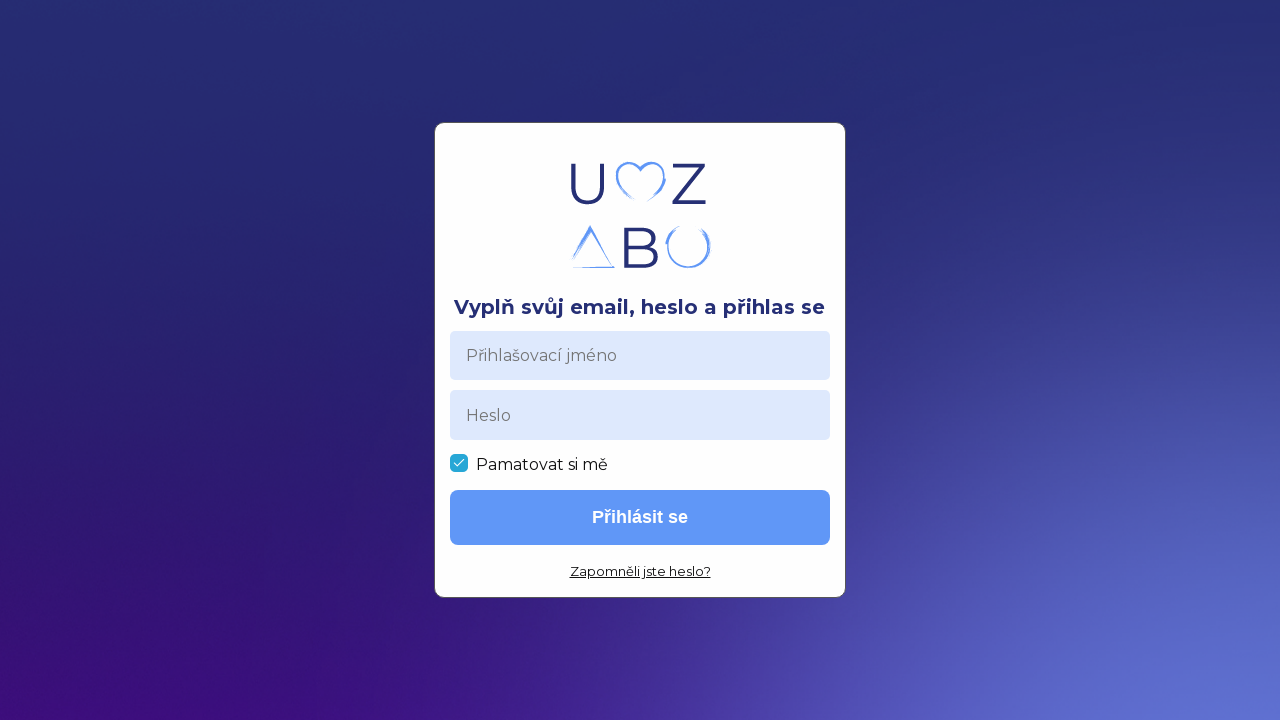

--- FILE ---
content_type: text/html; charset=UTF-8
request_url: https://umenibytzdrav.cz/prihlasit-se/?redirect_to=https://umenibytzdrav.cz/nastenka/6-piliru-k-uzdraveni/1-modul/
body_size: 13526
content:
<!DOCTYPE html>
<html lang="cs">
	<head>
		<meta charset="UTF-8"/>
		<meta http-equiv="X-UA-Compatible" content="IE=edge"/>
		<meta name="viewport" content="width=device-width, initial-scale=1">
		<title>Přihlašovací stránka | Umění být zdráv</title>

		<meta name='robots' content='max-image-preview:large' />
<link rel="alternate" type="application/rss+xml" title="Umění být zdráv &raquo; RSS komentářů pro Přihlašovací stránka" href="https://umenibytzdrav.cz/prihlasit-se/feed/" />
<link rel="alternate" title="oEmbed (JSON)" type="application/json+oembed" href="https://umenibytzdrav.cz/wp-json/oembed/1.0/embed?url=https%3A%2F%2Fumenibytzdrav.cz%2Fprihlasit-se%2F" />
<link rel="alternate" title="oEmbed (XML)" type="text/xml+oembed" href="https://umenibytzdrav.cz/wp-json/oembed/1.0/embed?url=https%3A%2F%2Fumenibytzdrav.cz%2Fprihlasit-se%2F&#038;format=xml" />
<style id='wp-img-auto-sizes-contain-inline-css' type='text/css'>
img:is([sizes=auto i],[sizes^="auto," i]){contain-intrinsic-size:3000px 1500px}
/*# sourceURL=wp-img-auto-sizes-contain-inline-css */
</style>
<link rel='stylesheet' id='ve_animate_style-css' href='https://umenibytzdrav.cz/wp-content/themes/mioweb3/library/visualeditor/includes/animate/animate.css?ver=1697191770' type='text/css' media='all' />
<style id='wp-emoji-styles-inline-css' type='text/css'>

	img.wp-smiley, img.emoji {
		display: inline !important;
		border: none !important;
		box-shadow: none !important;
		height: 1em !important;
		width: 1em !important;
		margin: 0 0.07em !important;
		vertical-align: -0.1em !important;
		background: none !important;
		padding: 0 !important;
	}
/*# sourceURL=wp-emoji-styles-inline-css */
</style>
<style id='wp-block-library-inline-css' type='text/css'>
:root{--wp-block-synced-color:#7a00df;--wp-block-synced-color--rgb:122,0,223;--wp-bound-block-color:var(--wp-block-synced-color);--wp-editor-canvas-background:#ddd;--wp-admin-theme-color:#007cba;--wp-admin-theme-color--rgb:0,124,186;--wp-admin-theme-color-darker-10:#006ba1;--wp-admin-theme-color-darker-10--rgb:0,107,160.5;--wp-admin-theme-color-darker-20:#005a87;--wp-admin-theme-color-darker-20--rgb:0,90,135;--wp-admin-border-width-focus:2px}@media (min-resolution:192dpi){:root{--wp-admin-border-width-focus:1.5px}}.wp-element-button{cursor:pointer}:root .has-very-light-gray-background-color{background-color:#eee}:root .has-very-dark-gray-background-color{background-color:#313131}:root .has-very-light-gray-color{color:#eee}:root .has-very-dark-gray-color{color:#313131}:root .has-vivid-green-cyan-to-vivid-cyan-blue-gradient-background{background:linear-gradient(135deg,#00d084,#0693e3)}:root .has-purple-crush-gradient-background{background:linear-gradient(135deg,#34e2e4,#4721fb 50%,#ab1dfe)}:root .has-hazy-dawn-gradient-background{background:linear-gradient(135deg,#faaca8,#dad0ec)}:root .has-subdued-olive-gradient-background{background:linear-gradient(135deg,#fafae1,#67a671)}:root .has-atomic-cream-gradient-background{background:linear-gradient(135deg,#fdd79a,#004a59)}:root .has-nightshade-gradient-background{background:linear-gradient(135deg,#330968,#31cdcf)}:root .has-midnight-gradient-background{background:linear-gradient(135deg,#020381,#2874fc)}:root{--wp--preset--font-size--normal:16px;--wp--preset--font-size--huge:42px}.has-regular-font-size{font-size:1em}.has-larger-font-size{font-size:2.625em}.has-normal-font-size{font-size:var(--wp--preset--font-size--normal)}.has-huge-font-size{font-size:var(--wp--preset--font-size--huge)}.has-text-align-center{text-align:center}.has-text-align-left{text-align:left}.has-text-align-right{text-align:right}.has-fit-text{white-space:nowrap!important}#end-resizable-editor-section{display:none}.aligncenter{clear:both}.items-justified-left{justify-content:flex-start}.items-justified-center{justify-content:center}.items-justified-right{justify-content:flex-end}.items-justified-space-between{justify-content:space-between}.screen-reader-text{border:0;clip-path:inset(50%);height:1px;margin:-1px;overflow:hidden;padding:0;position:absolute;width:1px;word-wrap:normal!important}.screen-reader-text:focus{background-color:#ddd;clip-path:none;color:#444;display:block;font-size:1em;height:auto;left:5px;line-height:normal;padding:15px 23px 14px;text-decoration:none;top:5px;width:auto;z-index:100000}html :where(.has-border-color){border-style:solid}html :where([style*=border-top-color]){border-top-style:solid}html :where([style*=border-right-color]){border-right-style:solid}html :where([style*=border-bottom-color]){border-bottom-style:solid}html :where([style*=border-left-color]){border-left-style:solid}html :where([style*=border-width]){border-style:solid}html :where([style*=border-top-width]){border-top-style:solid}html :where([style*=border-right-width]){border-right-style:solid}html :where([style*=border-bottom-width]){border-bottom-style:solid}html :where([style*=border-left-width]){border-left-style:solid}html :where(img[class*=wp-image-]){height:auto;max-width:100%}:where(figure){margin:0 0 1em}html :where(.is-position-sticky){--wp-admin--admin-bar--position-offset:var(--wp-admin--admin-bar--height,0px)}@media screen and (max-width:600px){html :where(.is-position-sticky){--wp-admin--admin-bar--position-offset:0px}}

/*# sourceURL=wp-block-library-inline-css */
</style><style id='global-styles-inline-css' type='text/css'>
:root{--wp--preset--aspect-ratio--square: 1;--wp--preset--aspect-ratio--4-3: 4/3;--wp--preset--aspect-ratio--3-4: 3/4;--wp--preset--aspect-ratio--3-2: 3/2;--wp--preset--aspect-ratio--2-3: 2/3;--wp--preset--aspect-ratio--16-9: 16/9;--wp--preset--aspect-ratio--9-16: 9/16;--wp--preset--color--black: #000000;--wp--preset--color--cyan-bluish-gray: #abb8c3;--wp--preset--color--white: #ffffff;--wp--preset--color--pale-pink: #f78da7;--wp--preset--color--vivid-red: #cf2e2e;--wp--preset--color--luminous-vivid-orange: #ff6900;--wp--preset--color--luminous-vivid-amber: #fcb900;--wp--preset--color--light-green-cyan: #7bdcb5;--wp--preset--color--vivid-green-cyan: #00d084;--wp--preset--color--pale-cyan-blue: #8ed1fc;--wp--preset--color--vivid-cyan-blue: #0693e3;--wp--preset--color--vivid-purple: #9b51e0;--wp--preset--gradient--vivid-cyan-blue-to-vivid-purple: linear-gradient(135deg,rgb(6,147,227) 0%,rgb(155,81,224) 100%);--wp--preset--gradient--light-green-cyan-to-vivid-green-cyan: linear-gradient(135deg,rgb(122,220,180) 0%,rgb(0,208,130) 100%);--wp--preset--gradient--luminous-vivid-amber-to-luminous-vivid-orange: linear-gradient(135deg,rgb(252,185,0) 0%,rgb(255,105,0) 100%);--wp--preset--gradient--luminous-vivid-orange-to-vivid-red: linear-gradient(135deg,rgb(255,105,0) 0%,rgb(207,46,46) 100%);--wp--preset--gradient--very-light-gray-to-cyan-bluish-gray: linear-gradient(135deg,rgb(238,238,238) 0%,rgb(169,184,195) 100%);--wp--preset--gradient--cool-to-warm-spectrum: linear-gradient(135deg,rgb(74,234,220) 0%,rgb(151,120,209) 20%,rgb(207,42,186) 40%,rgb(238,44,130) 60%,rgb(251,105,98) 80%,rgb(254,248,76) 100%);--wp--preset--gradient--blush-light-purple: linear-gradient(135deg,rgb(255,206,236) 0%,rgb(152,150,240) 100%);--wp--preset--gradient--blush-bordeaux: linear-gradient(135deg,rgb(254,205,165) 0%,rgb(254,45,45) 50%,rgb(107,0,62) 100%);--wp--preset--gradient--luminous-dusk: linear-gradient(135deg,rgb(255,203,112) 0%,rgb(199,81,192) 50%,rgb(65,88,208) 100%);--wp--preset--gradient--pale-ocean: linear-gradient(135deg,rgb(255,245,203) 0%,rgb(182,227,212) 50%,rgb(51,167,181) 100%);--wp--preset--gradient--electric-grass: linear-gradient(135deg,rgb(202,248,128) 0%,rgb(113,206,126) 100%);--wp--preset--gradient--midnight: linear-gradient(135deg,rgb(2,3,129) 0%,rgb(40,116,252) 100%);--wp--preset--font-size--small: 13px;--wp--preset--font-size--medium: 20px;--wp--preset--font-size--large: 36px;--wp--preset--font-size--x-large: 42px;--wp--preset--spacing--20: 0.44rem;--wp--preset--spacing--30: 0.67rem;--wp--preset--spacing--40: 1rem;--wp--preset--spacing--50: 1.5rem;--wp--preset--spacing--60: 2.25rem;--wp--preset--spacing--70: 3.38rem;--wp--preset--spacing--80: 5.06rem;--wp--preset--shadow--natural: 6px 6px 9px rgba(0, 0, 0, 0.2);--wp--preset--shadow--deep: 12px 12px 50px rgba(0, 0, 0, 0.4);--wp--preset--shadow--sharp: 6px 6px 0px rgba(0, 0, 0, 0.2);--wp--preset--shadow--outlined: 6px 6px 0px -3px rgb(255, 255, 255), 6px 6px rgb(0, 0, 0);--wp--preset--shadow--crisp: 6px 6px 0px rgb(0, 0, 0);}:where(.is-layout-flex){gap: 0.5em;}:where(.is-layout-grid){gap: 0.5em;}body .is-layout-flex{display: flex;}.is-layout-flex{flex-wrap: wrap;align-items: center;}.is-layout-flex > :is(*, div){margin: 0;}body .is-layout-grid{display: grid;}.is-layout-grid > :is(*, div){margin: 0;}:where(.wp-block-columns.is-layout-flex){gap: 2em;}:where(.wp-block-columns.is-layout-grid){gap: 2em;}:where(.wp-block-post-template.is-layout-flex){gap: 1.25em;}:where(.wp-block-post-template.is-layout-grid){gap: 1.25em;}.has-black-color{color: var(--wp--preset--color--black) !important;}.has-cyan-bluish-gray-color{color: var(--wp--preset--color--cyan-bluish-gray) !important;}.has-white-color{color: var(--wp--preset--color--white) !important;}.has-pale-pink-color{color: var(--wp--preset--color--pale-pink) !important;}.has-vivid-red-color{color: var(--wp--preset--color--vivid-red) !important;}.has-luminous-vivid-orange-color{color: var(--wp--preset--color--luminous-vivid-orange) !important;}.has-luminous-vivid-amber-color{color: var(--wp--preset--color--luminous-vivid-amber) !important;}.has-light-green-cyan-color{color: var(--wp--preset--color--light-green-cyan) !important;}.has-vivid-green-cyan-color{color: var(--wp--preset--color--vivid-green-cyan) !important;}.has-pale-cyan-blue-color{color: var(--wp--preset--color--pale-cyan-blue) !important;}.has-vivid-cyan-blue-color{color: var(--wp--preset--color--vivid-cyan-blue) !important;}.has-vivid-purple-color{color: var(--wp--preset--color--vivid-purple) !important;}.has-black-background-color{background-color: var(--wp--preset--color--black) !important;}.has-cyan-bluish-gray-background-color{background-color: var(--wp--preset--color--cyan-bluish-gray) !important;}.has-white-background-color{background-color: var(--wp--preset--color--white) !important;}.has-pale-pink-background-color{background-color: var(--wp--preset--color--pale-pink) !important;}.has-vivid-red-background-color{background-color: var(--wp--preset--color--vivid-red) !important;}.has-luminous-vivid-orange-background-color{background-color: var(--wp--preset--color--luminous-vivid-orange) !important;}.has-luminous-vivid-amber-background-color{background-color: var(--wp--preset--color--luminous-vivid-amber) !important;}.has-light-green-cyan-background-color{background-color: var(--wp--preset--color--light-green-cyan) !important;}.has-vivid-green-cyan-background-color{background-color: var(--wp--preset--color--vivid-green-cyan) !important;}.has-pale-cyan-blue-background-color{background-color: var(--wp--preset--color--pale-cyan-blue) !important;}.has-vivid-cyan-blue-background-color{background-color: var(--wp--preset--color--vivid-cyan-blue) !important;}.has-vivid-purple-background-color{background-color: var(--wp--preset--color--vivid-purple) !important;}.has-black-border-color{border-color: var(--wp--preset--color--black) !important;}.has-cyan-bluish-gray-border-color{border-color: var(--wp--preset--color--cyan-bluish-gray) !important;}.has-white-border-color{border-color: var(--wp--preset--color--white) !important;}.has-pale-pink-border-color{border-color: var(--wp--preset--color--pale-pink) !important;}.has-vivid-red-border-color{border-color: var(--wp--preset--color--vivid-red) !important;}.has-luminous-vivid-orange-border-color{border-color: var(--wp--preset--color--luminous-vivid-orange) !important;}.has-luminous-vivid-amber-border-color{border-color: var(--wp--preset--color--luminous-vivid-amber) !important;}.has-light-green-cyan-border-color{border-color: var(--wp--preset--color--light-green-cyan) !important;}.has-vivid-green-cyan-border-color{border-color: var(--wp--preset--color--vivid-green-cyan) !important;}.has-pale-cyan-blue-border-color{border-color: var(--wp--preset--color--pale-cyan-blue) !important;}.has-vivid-cyan-blue-border-color{border-color: var(--wp--preset--color--vivid-cyan-blue) !important;}.has-vivid-purple-border-color{border-color: var(--wp--preset--color--vivid-purple) !important;}.has-vivid-cyan-blue-to-vivid-purple-gradient-background{background: var(--wp--preset--gradient--vivid-cyan-blue-to-vivid-purple) !important;}.has-light-green-cyan-to-vivid-green-cyan-gradient-background{background: var(--wp--preset--gradient--light-green-cyan-to-vivid-green-cyan) !important;}.has-luminous-vivid-amber-to-luminous-vivid-orange-gradient-background{background: var(--wp--preset--gradient--luminous-vivid-amber-to-luminous-vivid-orange) !important;}.has-luminous-vivid-orange-to-vivid-red-gradient-background{background: var(--wp--preset--gradient--luminous-vivid-orange-to-vivid-red) !important;}.has-very-light-gray-to-cyan-bluish-gray-gradient-background{background: var(--wp--preset--gradient--very-light-gray-to-cyan-bluish-gray) !important;}.has-cool-to-warm-spectrum-gradient-background{background: var(--wp--preset--gradient--cool-to-warm-spectrum) !important;}.has-blush-light-purple-gradient-background{background: var(--wp--preset--gradient--blush-light-purple) !important;}.has-blush-bordeaux-gradient-background{background: var(--wp--preset--gradient--blush-bordeaux) !important;}.has-luminous-dusk-gradient-background{background: var(--wp--preset--gradient--luminous-dusk) !important;}.has-pale-ocean-gradient-background{background: var(--wp--preset--gradient--pale-ocean) !important;}.has-electric-grass-gradient-background{background: var(--wp--preset--gradient--electric-grass) !important;}.has-midnight-gradient-background{background: var(--wp--preset--gradient--midnight) !important;}.has-small-font-size{font-size: var(--wp--preset--font-size--small) !important;}.has-medium-font-size{font-size: var(--wp--preset--font-size--medium) !important;}.has-large-font-size{font-size: var(--wp--preset--font-size--large) !important;}.has-x-large-font-size{font-size: var(--wp--preset--font-size--x-large) !important;}
/*# sourceURL=global-styles-inline-css */
</style>

<style id='classic-theme-styles-inline-css' type='text/css'>
/*! This file is auto-generated */
.wp-block-button__link{color:#fff;background-color:#32373c;border-radius:9999px;box-shadow:none;text-decoration:none;padding:calc(.667em + 2px) calc(1.333em + 2px);font-size:1.125em}.wp-block-file__button{background:#32373c;color:#fff;text-decoration:none}
/*# sourceURL=/wp-includes/css/classic-themes.min.css */
</style>
<link rel='stylesheet' id='mioplugin-css' href='https://umenibytzdrav.cz/wp-content/plugins/mioplugin/assets/css/mioplugin.css?ver=1l2l6f2' type='text/css' media='all' />
<link rel='stylesheet' id='funnels_content_css-css' href='https://umenibytzdrav.cz/wp-content/themes/mioweb3/modules/funnels/css/content.css?ver=1697191770' type='text/css' media='all' />
<link rel='stylesheet' id='member_content_css-css' href='https://umenibytzdrav.cz/wp-content/themes/mioweb3/modules/member/css/content.css?ver=1697191770' type='text/css' media='all' />
<link rel='stylesheet' id='jquery-lazyloadxt-spinner-css-css' href='//umenibytzdrav.cz/wp-content/plugins/a3-lazy-load/assets/css/jquery.lazyloadxt.spinner.css?ver=de4bee0467abaf0417de45876019f1c6' type='text/css' media='all' />
<link rel='stylesheet' id='ve-content-style-css' href='https://umenibytzdrav.cz/wp-content/themes/mioweb3/style.css?ver=1697191770' type='text/css' media='all' />
<script type="text/javascript" src="https://umenibytzdrav.cz/wp-includes/js/jquery/jquery.min.js?ver=3.7.1" id="jquery-core-js"></script>
<script type="text/javascript" src="https://umenibytzdrav.cz/wp-includes/js/jquery/jquery-migrate.min.js?ver=3.4.1" id="jquery-migrate-js"></script>
<script type="text/javascript" src="https://umenibytzdrav.cz/wp-content/themes/mioweb3/library/visualeditor/includes/animate/waypoints.min.js?ver=1" id="ve_waypoints_script-js"></script>
<link rel="https://api.w.org/" href="https://umenibytzdrav.cz/wp-json/" /><link rel="alternate" title="JSON" type="application/json" href="https://umenibytzdrav.cz/wp-json/wp/v2/pages/133" /><link rel="EditURI" type="application/rsd+xml" title="RSD" href="https://umenibytzdrav.cz/xmlrpc.php?rsd" />
<link rel='shortlink' href='https://umenibytzdrav.cz/?p=133' />
<!-- Stream WordPress user activity plugin v4.1.1 -->
<meta property="og:title" content="Přihlašovací stránka  "/><meta property="og:image" content="https://umenibytzdrav.cz/wp-content/uploads/2022/10/logo-ubz.png"/><meta property="og:url" content="https://umenibytzdrav.cz/prihlasit-se/"/><meta property="og:site_name" content="Umění být zdráv"/><meta property="og:locale" content="cs_CZ"/><link rel="canonical" href="https://umenibytzdrav.cz/prihlasit-se/"/><script type="text/javascript">
		var ajaxurl = "/action/";</script><link id="mw_gf_Ubuntu" href="https://fonts.googleapis.com/css?family=Ubuntu:400,700&subset=latin,latin-ext&display=swap" rel="stylesheet" type="text/css"><link id="mw_gf_Poppins" href="https://fonts.googleapis.com/css?family=Poppins:400,600&subset=latin,latin-ext&display=swap" rel="stylesheet" type="text/css"><link id="mw_gf_Montserrat" href="https://fonts.googleapis.com/css?family=Montserrat:100,200,300,400,500,600,700,800,900&subset=latin,latin-ext&display=swap" rel="stylesheet" type="text/css"><style></style><style>#row_0.row_text_custom{}#row_0{background: rgba(255,255,255,1);}#row_0.row_padding_custom{}#row_0 .row_background_container{background-image: url(https://umenibytzdrav.cz/wp-content/uploads/2025/12/UBZ_pozadi_clenska-sekce.png);background-position: 50% 50%;background-repeat: no-repeat;}#element_sub_0_0_0_0_0 > .element_content{padding-bottom:20px;padding-top:20px;}#element_sub_0_0_0_0_0 .element_image_overlay_icon_container{background-color:rgba(0,0,0,0.3);}#element_sub_0_0_0_0_0 .element_image_container{max-width:150px;}#element_sub_0_0_0_0_0 .element_image_label{max-width:150px;}#element_sub_0_0_0_0_0 .element_image_container img{object-position:50% 50%;}#element_sub_0_0_0_0_1 > .element_content{padding-bottom:10px;padding-top:0px;}#element_sub_0_0_0_0_1 .ve_title{font-size: 20px;color: #263076;line-height: 1.4;}#element_sub_0_0_0_0_2 > .element_content{}#element_sub_0_0_0_0_2 .ve_form_field{background-color:#dfeafe;}#element_sub_0_0_0_0_2 .ve_content_button.ve_content_button_size_custom{font-size:18px;}#element_0_0_0 > .element_content{padding-bottom:0px;max-width:412px;}#element_0_0_0 .ve_content_block{background-color:rgba(255, 255, 255, 1);border: 1px solid #575757;}#element_0_0_0 .ve_content_block_content{padding:15px;}#element_0_0_0 .ve_content_block_title{font-size: 20px;text-align: center;border-bottom:1px solid rgba(0,0,0,0.2);}.ve_content_button_style_basic{color:#ffffff;background: rgba(196, 32, 64, 1);-moz-border-radius: 8px;-webkit-border-radius: 8px;-khtml-border-radius: 8px;border-radius: 8px;padding: calc(1em - 0px) 1.6em calc(1em - 0px) 1.6em;}.ve_content_button_style_basic .ve_button_subtext{}.ve_content_button_style_inverse{color:#ffffff;-moz-border-radius: 8px;-webkit-border-radius: 8px;-khtml-border-radius: 8px;border-radius: 8px;border-color:#ffffff;padding: calc(1em - 2px) 1.5em calc(1em - 2px) 1.5em;}.ve_content_button_style_inverse .ve_button_subtext{}.ve_content_button_style_inverse:hover{color:#ffffff;background: rgba(196, 32, 64, 1);border-color:#c42040;}.ve_content_button_style_1{font-family: 'Poppins';font-weight: 400;color:#2b2b2b;background: rgba(240, 212, 0, 1);-moz-border-radius: 0px;-webkit-border-radius: 0px;-khtml-border-radius: 0px;border-radius: 0px;padding: calc(1em - 0px) 1.6em calc(1em - 0px) 1.6em;}.ve_content_button_style_1 .ve_button_subtext{}.ve_content_button_style_1:hover{color:#2b2b2b;background: #c0aa00;}.ve_content_button_style_2{font-family: 'Montserrat';font-weight: 600;color:#ffffff;background: rgba(181, 162, 107, 1);-moz-border-radius: 8px;-webkit-border-radius: 8px;-khtml-border-radius: 8px;border-radius: 8px;padding: calc(1em - 0px) 1.6em calc(1em - 0px) 1.6em;}.ve_content_button_style_2 .ve_button_subtext{}.ve_content_button_style_3{color:#05407e;background: rgba(225, 215, 159, 1);-moz-border-radius: 8px;-webkit-border-radius: 8px;-khtml-border-radius: 8px;border-radius: 8px;padding: calc(1em - 0px) 1.6em calc(1em - 0px) 1.6em;}.ve_content_button_style_3 .ve_button_subtext{}.ve_content_button_style_4{color:#133c6b;background: linear-gradient(to bottom, rgba(156, 130, 26, 1) 0%, rgba(237, 215, 125, 1) 100%) no-repeat border-box;-moz-border-radius: 13px;-webkit-border-radius: 13px;-khtml-border-radius: 13px;border-radius: 13px;padding: calc(1.1em - 0px) 1.6em calc(1.1em - 0px) 1.6em;}.ve_content_button_style_4 .ve_button_subtext{}.ve_content_button_style_4:hover{color:#133c6b;background: linear-gradient(to bottom, #7d6815 0%, #beac64 100%) no-repeat border-box;}.ve_content_button_style_5{color:#05407e;background: rgba(225, 215, 159, 1);-moz-border-radius: 8px;-webkit-border-radius: 8px;-khtml-border-radius: 8px;border-radius: 8px;padding: calc(1em - 1px) 1.6em calc(1em - 1px) 1.6em;}.ve_content_button_style_5 .ve_button_subtext{}.ve_content_button_style_6{color:#5d003d;background: rgba(226, 216, 159, 1);-moz-border-radius: 8px;-webkit-border-radius: 8px;-khtml-border-radius: 8px;border-radius: 8px;padding: calc(1.2em - 1px) 2.6em calc(1.2em - 1px) 2.6em;}.ve_content_button_style_6 .ve_button_subtext{}.ve_content_button_style_6:hover{color:#5d003d;background: #b5ad7f;}.ve_content_button_style_7{color:#000000;background: rgba(255, 167, 30, 1);-moz-border-radius: 8px;-webkit-border-radius: 8px;-khtml-border-radius: 8px;border-radius: 8px;padding: calc(1.2em - 1px) 2.2em calc(1.2em - 1px) 2.2em;}.ve_content_button_style_7 .ve_button_subtext{}.ve_content_button_style_7:hover{color:#000000;background: #cc8618;}.ve_content_button_style_8{color:#000000;background: rgba(226, 216, 159, 1);-moz-border-radius: 8px;-webkit-border-radius: 8px;-khtml-border-radius: 8px;border-radius: 8px;padding: calc(1em - 0px) 1.6em calc(1em - 0px) 1.6em;}.ve_content_button_style_8 .ve_button_subtext{}.ve_content_button_style_9{color:#ffffff;background: rgba(21, 159, 155, 1);-moz-border-radius: 8px;-webkit-border-radius: 8px;-khtml-border-radius: 8px;border-radius: 8px;padding: calc(1em - 0px) 1.6em calc(1em - 0px) 1.6em;}.ve_content_button_style_9 .ve_button_subtext{}.ve_content_button_style_9:hover{color:#ffffff;background: rgba(27, 191, 188, 1);border-color:#209ccf;}.ve_content_button_style_10{color:#ffffff;background: rgba(24, 61, 175, 1);-moz-border-radius: 8px;-webkit-border-radius: 8px;-khtml-border-radius: 8px;border-radius: 8px;padding: calc(1em - 0px) 1.6em calc(1em - 0px) 1.6em;}.ve_content_button_style_10 .ve_button_subtext{}.ve_content_button_style_11{color:#3c434f;background: rgba(244, 254, 202, 1);-moz-border-radius: 8px;-webkit-border-radius: 8px;-khtml-border-radius: 8px;border-radius: 8px;padding: calc(1em - 0px) 1.6em calc(1em - 0px) 1.6em;}.ve_content_button_style_11 .ve_button_subtext{}.ve_content_button_style_12{font-family: 'Montserrat';font-weight: 400;color:#ffffff;background: rgba(135, 108, 147, 1);-moz-border-radius: 9999px;-webkit-border-radius: 9999px;-khtml-border-radius: 9999px;border-radius: 9999px;padding: calc(1em - 0px) 1.6em calc(1em - 0px) 1.6em;}.ve_content_button_style_12 .ve_button_subtext{}.ve_content_button_style_12:hover{color:#ffffff;background: rgba(27, 191, 188, 1);border-color:#209ccf;}.ve_content_button_style_13{font-family: 'Montserrat';font-weight: 400;color:#ffffff;background: rgba(135, 108, 147, 1);-moz-border-radius: 9999px;-webkit-border-radius: 9999px;-khtml-border-radius: 9999px;border-radius: 9999px;padding: calc(1em - 0px) 1.6em calc(1em - 0px) 1.6em;}.ve_content_button_style_13 .ve_button_subtext{}.ve_content_button_style_13:hover{color:#ffffff;background: rgba(163, 125, 179, 1);border-color:#209ccf;}.ve_content_button_style_14{color:#21798a;background: rgba(168, 230, 218, 1);-moz-border-radius: 8px;-webkit-border-radius: 8px;-khtml-border-radius: 8px;border-radius: 8px;padding: calc(1em - 0px) 1.6em calc(1em - 0px) 1.6em;}.ve_content_button_style_14 .ve_button_subtext{}.ve_content_button_style_15{color:#ffffff;background: rgba(222, 137, 102, 1);-moz-border-radius: 9999px;-webkit-border-radius: 9999px;-khtml-border-radius: 9999px;border-radius: 9999px;padding: calc(1.2em - 1px) 2.6em calc(1.2em - 1px) 2.6em;}.ve_content_button_style_15 .ve_button_subtext{}.ve_content_button_style_15:hover{color:#ffffff;background: #b26e52;}.ve_content_button_style_16{color:#ffffff;background: rgba(27, 181, 118, 1);-moz-border-radius: 8px;-webkit-border-radius: 8px;-khtml-border-radius: 8px;border-radius: 8px;padding: calc(1em - 0px) 1.6em calc(1em - 0px) 1.6em;}.ve_content_button_style_16 .ve_button_subtext{}.ve_content_button_style_17{font-family: 'Montserrat';font-weight: 400;color:#ffffff;background: rgba(75, 91, 49, 1);-moz-border-radius: 9999px;-webkit-border-radius: 9999px;-khtml-border-radius: 9999px;border-radius: 9999px;padding: calc(1em - 0px) 1.6em calc(1em - 0px) 1.6em;}.ve_content_button_style_17 .ve_button_subtext{}.ve_content_button_style_17:hover{color:#ffffff;background: rgba(27, 191, 188, 1);border-color:#209ccf;}.ve_content_button_style_18{color:#05407f;background: rgba(226, 216, 159, 1);-moz-border-radius: 55px;-webkit-border-radius: 55px;-khtml-border-radius: 55px;border-radius: 55px;padding: calc(1em - 0px) 1.6em calc(1em - 0px) 1.6em;}.ve_content_button_style_18 .ve_button_subtext{}.ve_content_button_style_19{color:#05407f;background: rgba(232, 232, 232, 1);-moz-border-radius: 55px;-webkit-border-radius: 55px;-khtml-border-radius: 55px;border-radius: 55px;padding: calc(1em - 0px) 1.6em calc(1em - 0px) 1.6em;}.ve_content_button_style_19 .ve_button_subtext{}.ve_content_button_style_20{font-family: 'Montserrat';font-weight: 400;color:#ffffff;background: rgba(75, 91, 49, 1);-moz-border-radius: 9999px;-webkit-border-radius: 9999px;-khtml-border-radius: 9999px;border-radius: 9999px;padding: calc(1em - 0px) 1.6em calc(1em - 0px) 1.6em;}.ve_content_button_style_20 .ve_button_subtext{}.ve_content_button_style_20:hover{color:#ffffff;border-color:#209ccf;}.ve_content_button_style_21{font-family: 'Montserrat';font-weight: 400;color:#ffffff;background: rgba(75, 91, 49, 1);-moz-border-radius: 100px;-webkit-border-radius: 100px;-khtml-border-radius: 100px;border-radius: 100px;border-color:#4b5b31;border-width:2px;padding: calc(1em - 2px) 1.6em calc(1em - 2px) 1.6em;}.ve_content_button_style_21 .ve_button_subtext{}.ve_content_button_style_22{color:#ffffff;background: rgba(23, 158, 154, 1);-moz-border-radius: 8px;-webkit-border-radius: 8px;-khtml-border-radius: 8px;border-radius: 8px;padding: calc(1em - 0px) 1.6em calc(1em - 0px) 1.6em;}.ve_content_button_style_22 .ve_button_subtext{}.ve_content_button_style_22:hover{color:#ffffff;background: rgba(27, 191, 188, 1);border-color:#209ccf;}.ve_content_button_style_23{color:#ffffff;background: rgba(23, 158, 154, 1);-moz-border-radius: 8px;-webkit-border-radius: 8px;-khtml-border-radius: 8px;border-radius: 8px;padding: calc(1em - 0px) 1.6em calc(1em - 0px) 1.6em;}.ve_content_button_style_23 .ve_button_subtext{}.ve_content_button_style_24{color:#000000;background: rgba(211, 189, 115, 1);-moz-border-radius: 9999px;-webkit-border-radius: 9999px;-khtml-border-radius: 9999px;border-radius: 9999px;padding: calc(1em - 0px) 1.6em calc(1em - 0px) 1.6em;}.ve_content_button_style_24 .ve_button_subtext{}.ve_content_button_style_25{font-family: 'Montserrat';font-weight: 400;color:#ffffff;background: rgba(125, 105, 98, 1);-moz-border-radius: 9999px;-webkit-border-radius: 9999px;-khtml-border-radius: 9999px;border-radius: 9999px;padding: calc(1em - 0px) 1.6em calc(1em - 0px) 1.6em;}.ve_content_button_style_25 .ve_button_subtext{}.ve_content_button_style_25:hover{color:#ffffff;background: rgba(27, 191, 188, 1);border-color:#209ccf;}.ve_content_button_style_26{color:#ffffff;background: rgba(125, 105, 98, 1);-moz-border-radius: 9999px;-webkit-border-radius: 9999px;-khtml-border-radius: 9999px;border-radius: 9999px;padding: calc(1em - 0px) 1.6em calc(1em - 0px) 1.6em;}.ve_content_button_style_26 .ve_button_subtext{}.ve_content_button_style_27{color:#ffffff;background: rgba(162, 113, 134, 1);-moz-border-radius: 9999px;-webkit-border-radius: 9999px;-khtml-border-radius: 9999px;border-radius: 9999px;padding: calc(1em - 0px) 1.6em calc(1em - 0px) 1.6em;}.ve_content_button_style_27 .ve_button_subtext{}.ve_content_button_style_28{color:#ffffff;background: rgba(236, 174, 207, 1);-moz-border-radius: 9999px;-webkit-border-radius: 9999px;-khtml-border-radius: 9999px;border-radius: 9999px;padding: calc(1em - 0px) 1.6em calc(1em - 0px) 1.6em;}.ve_content_button_style_28 .ve_button_subtext{}.ve_content_button_style_29{color:#ffffff;background: rgba(238, 119, 31, 1);-moz-border-radius: 9999px;-webkit-border-radius: 9999px;-khtml-border-radius: 9999px;border-radius: 9999px;padding: calc(1em - 0px) 1.6em calc(1em - 0px) 1.6em;}.ve_content_button_style_29 .ve_button_subtext{}.ve_content_button_style_30{color:#ffffff;background: rgba(31, 78, 87, 1);-moz-border-radius: 9999px;-webkit-border-radius: 9999px;-khtml-border-radius: 9999px;border-radius: 9999px;padding: calc(0.8em - 0px) 1.3em calc(0.8em - 0px) 1.3em;}.ve_content_button_style_30 .ve_button_subtext{}.ve_content_button_style_31{color:#ffffff;background: rgba(29, 116, 255, 1);-moz-border-radius: 9999px;-webkit-border-radius: 9999px;-khtml-border-radius: 9999px;border-radius: 9999px;padding: calc(1em - 0px) 1.6em calc(1em - 0px) 1.6em;}.ve_content_button_style_31 .ve_button_subtext{}.ve_content_button_style_31:hover{color:#ffffff;border-color:#209ccf;}.ve_content_button_style_32{font-family: 'Montserrat';font-weight: 400;color:#ffffff;background: rgba(100, 89, 72, 1);-moz-border-radius: 9999px;-webkit-border-radius: 9999px;-khtml-border-radius: 9999px;border-radius: 9999px;padding: calc(1em - 0px) 1.6em calc(1em - 0px) 1.6em;}.ve_content_button_style_32 .ve_button_subtext{}.ve_content_button_style_32:hover{color:#ffffff;border-color:#209ccf;}.ve_content_button_style_33{color:#ffffff;background: rgba(61, 68, 114, 1);-moz-border-radius: 9999px;-webkit-border-radius: 9999px;-khtml-border-radius: 9999px;border-radius: 9999px;padding: calc(1em - 0px) 1.6em calc(1em - 0px) 1.6em;}.ve_content_button_style_33 .ve_button_subtext{}.ve_content_button_style_34{color:#ffffff;background: rgba(37, 211, 102, 1);-moz-border-radius: 8px;-webkit-border-radius: 8px;-khtml-border-radius: 8px;border-radius: 8px;padding: calc(1em - 0px) 1.6em calc(1em - 0px) 1.6em;}.ve_content_button_style_34 .ve_button_subtext{}.ve_content_button_style_35{color:#ee771f;background: rgba(252, 234, 217, 1);-moz-border-radius: 9999px;-webkit-border-radius: 9999px;-khtml-border-radius: 9999px;border-radius: 9999px;border-color:#ee771f;border-width:2px;padding: calc(1em - 2px) 1.6em calc(1em - 2px) 1.6em;}.ve_content_button_style_35 .ve_button_subtext{}.ve_content_button_style_36{color:#ffffff;background: rgba(30, 156, 161, 1);-moz-border-radius: 9999px;-webkit-border-radius: 9999px;-khtml-border-radius: 9999px;border-radius: 9999px;padding: calc(1em - 0px) 1.6em calc(1em - 0px) 1.6em;}.ve_content_button_style_36 .ve_button_subtext{}.ve_content_button_style_36:hover{color:#ffffff;background: rgba(27, 191, 188, 1);border-color:#209ccf;}.ve_content_button_style_37{color:#ffffff;background: rgba(58, 81, 65, 1);-moz-border-radius: 9999px;-webkit-border-radius: 9999px;-khtml-border-radius: 9999px;border-radius: 9999px;padding: calc(1em - 0px) 1.6em calc(1em - 0px) 1.6em;}.ve_content_button_style_37 .ve_button_subtext{}.ve_content_button_style_37:hover{color:#ffffff;border-color:#209ccf;}.ve_content_button_style_38{color:#3a5141;background: rgba(173, 182, 139, 1);-moz-border-radius: 9999px;-webkit-border-radius: 9999px;-khtml-border-radius: 9999px;border-radius: 9999px;border-color:#3a5141;border-width:2px;padding: calc(1em - 2px) 1.6em calc(1em - 2px) 1.6em;}.ve_content_button_style_38 .ve_button_subtext{}.ve_content_button_style_39{color:#ffffff;background: rgba(94, 103, 69, 1);-moz-border-radius: 9999px;-webkit-border-radius: 9999px;-khtml-border-radius: 9999px;border-radius: 9999px;padding: calc(1em - 0px) 1.6em calc(1em - 0px) 1.6em;}.ve_content_button_style_39 .ve_button_subtext{}.ve_content_button_style_39:hover{color:#ffffff;border-color:#209ccf;}.ve_content_button_style_40{color:#dddbd7;background: rgba(141, 166, 129, 1);-moz-border-radius: 9999px;-webkit-border-radius: 9999px;-khtml-border-radius: 9999px;border-radius: 9999px;border-color:#5e6745;border-width:2px;padding: calc(1em - 2px) 1.6em calc(1em - 2px) 1.6em;}.ve_content_button_style_40 .ve_button_subtext{}.ve_content_button_style_41{color:#5e6745;background: rgba(141, 166, 129, 1);-moz-border-radius: 9999px;-webkit-border-radius: 9999px;-khtml-border-radius: 9999px;border-radius: 9999px;border-color:#5e6745;border-width:2px;padding: calc(1em - 2px) 1.6em calc(1em - 2px) 1.6em;}.ve_content_button_style_41 .ve_button_subtext{}.ve_content_button_style_42{color:#ffffff;background: rgba(247, 148, 31, 1);-moz-border-radius: 9999px;-webkit-border-radius: 9999px;-khtml-border-radius: 9999px;border-radius: 9999px;padding: calc(1em - 0px) 1.6em calc(1em - 0px) 1.6em;}.ve_content_button_style_42 .ve_button_subtext{}.ve_content_button_style_42:hover{color:#ffffff;background: rgba(247, 148, 31, 1);border-color:#209ccf;}.ve_content_button_style_43{color:#f67e3b;background: rgba(252, 234, 217, 1);-moz-border-radius: 9999px;-webkit-border-radius: 9999px;-khtml-border-radius: 9999px;border-radius: 9999px;border-color:#f67e3b;border-width:2px;padding: calc(1em - 2px) 1.6em calc(1em - 2px) 1.6em;}.ve_content_button_style_43 .ve_button_subtext{}.ve_content_button_style_44{color:#ffffff;background: rgba(97, 152, 248, 1);-moz-border-radius: 8px;-webkit-border-radius: 8px;-khtml-border-radius: 8px;border-radius: 8px;padding: calc(1em - 0px) 1.6em calc(1em - 0px) 1.6em;}.ve_content_button_style_44 .ve_button_subtext{}.ve_content_button_style_45{color:#ffffff;background: rgba(0, 0, 26, 1);-moz-border-radius: 9999px;-webkit-border-radius: 9999px;-khtml-border-radius: 9999px;border-radius: 9999px;padding: calc(1em - 0px) 1.6em calc(1em - 0px) 1.6em;}.ve_content_button_style_45 .ve_button_subtext{}body{font-size: 16px;font-family: 'Montserrat';font-weight: 400;}.row_text_auto.light_color{color:#111111;}.row_text_default{color:#111111;}.row .light_color{color:#111111;}.row .text_default{color:#111111;}a{color:#0b335e;}.row_text_auto.light_color a:not(.ve_content_button){color:#0b335e;}.row_text_default a:not(.ve_content_button){color:#0b335e;}.row .ve_content_block.text_default a:not(.ve_content_button){color:#0b335e;}a:not(.ve_content_button):hover{color:#0b335e;}.row_text_auto.light_color a:not(.ve_content_button):hover{color:#0b335e;}.row_text_default a:not(.ve_content_button):hover{color:#0b335e;}.row .ve_content_block.text_default a:not(.ve_content_button):hover{color:#0b335e;}.row_text_auto.dark_color{color:#ffffff;}.row_text_invers{color:#ffffff;}.row .text_invers{color:#ffffff;}.row .dark_color:not(.text_default){color:#ffffff;}.blog_entry_content .dark_color:not(.text_default){color:#ffffff;}.row_text_auto.dark_color a:not(.ve_content_button){color:#ffffff;}.row .dark_color:not(.text_default) a:not(.ve_content_button){color:#ffffff;}.row_text_invers a:not(.ve_content_button){color:#ffffff;}.row .ve_content_block.text_invers a:not(.ve_content_button){color:#ffffff;}.row .light_color a:not(.ve_content_button){color:#0b335e;}.row .light_color a:not(.ve_content_button):hover{color:#0b335e;}.title_element_container,.mw_element_items_style_4 .mw_element_item:not(.dark_color) .title_element_container,.mw_element_items_style_7 .mw_element_item:not(.dark_color) .title_element_container,.in_features_element_4 .mw_feature:not(.dark_color) .title_element_container,.in_element_image_text_2 .el_it_text:not(.dark_color) .title_element_container,.in_element_image_text_3 .el_it_text:not(.dark_color) .title_element_container,.entry_content h1,.entry_content h2,.entry_content h3,.entry_content h4,.entry_content h5,.entry_content h6{font-family:Montserrat;font-weight:700;line-height:1.2;}.subtitle_element_container,.mw_element_items_style_4 .mw_element_item:not(.dark_color) .subtitle_element_container,.mw_element_items_style_7 .mw_element_item:not(.dark_color) .subtitle_element_container,.in_features_element_4 .mw_feature:not(.dark_color) .subtitle_element_container,.in_element_image_text_2 .el_it_text:not(.dark_color) .subtitle_element_container,.in_element_image_text_3 .el_it_text:not(.dark_color) .subtitle_element_container{font-family:Montserrat;font-weight:400;}.entry_content h1{}.entry_content h2{}.entry_content h3{}.entry_content h4{}.entry_content h5{}.entry_content h6{}.row_fix_width,.fix_width,.fixed_width_content .visual_content_main,.row_fixed,.fixed_width_page .visual_content_main,.fixed_width_page header,.fixed_width_page footer,.fixed_narrow_width_page #wrapper,.ve-header-type2 .header_nav_container{max-width:970px;}.body_background_container{background-image:url(https://umenibytzdrav.cz/wp-content/themes/mioweb3/library/visualeditor/images/patterns/20_p.jpg);;}@media screen and (max-width: 969px) {#row_0.row_padding_custom{}#element_sub_0_0_0_0_0 > .element_content{padding-top:0px;}#element_sub_0_0_0_0_1 > .element_content{padding-top:0px;}#element_sub_0_0_0_0_1 .ve_title{}#element_sub_0_0_0_0_2 > .element_content{padding-top:0px;}#element_0_0_0 > .element_content{padding-top:0px;}}@media screen and (max-width: 767px) {#row_0.row_padding_custom{}#element_sub_0_0_0_0_0 > .element_content{padding-bottom:0px;padding-top:0px;}#element_sub_0_0_0_0_1 > .element_content{padding-bottom:9px;padding-top:0px;}#element_sub_0_0_0_0_1 .ve_title{font-size:23px;}#element_sub_0_0_0_0_2 > .element_content{padding-top:0px;}#element_0_0_0 > .element_content{max-width:912px;padding-top:0px;}}</style><!-- Global site tag (gtag.js) - Google Analytics -->
			<script async src="https://www.googletagmanager.com/gtag/js?id=G-J7L4QG0H60"></script>
			<script>
				window.dataLayer = window.dataLayer || [];
				dataLayer.push({"pageType":"page","pageInfo":{"id":133,"name":"P\u0159ihla\u0161ovac\u00ed str\u00e1nka"},"ad_consent":"granted","analytics_consent":"granted","homePage":0});
				function gtag(){dataLayer.push(arguments);}
				gtag('js', new Date());

				gtag('consent', 'default', {
				'ad_storage': 'granted',
				'analytics_storage': 'granted'
				});

				gtag('config', 'G-J7L4QG0H60');
			</script>
			<!-- Google Tag Manager -->
			<script>(function(w,d,s,l,i){w[l]=w[l]||[];w[l].push({'gtm.start':
			new Date().getTime(),event:'gtm.js'});var f=d.getElementsByTagName(s)[0],
			j=d.createElement(s),dl=l!='dataLayer'?'&l='+l:'';j.async=true;j.src=
			'https://www.googletagmanager.com/gtm.js?id='+i+dl;f.parentNode.insertBefore(j,f);
			})(window,document,'script','dataLayer','GTM-MT27B5T');</script>
			<!-- End Google Tag Manager -->
		<!-- Facebook Pixel Code -->
<script>
  !function(f,b,e,v,n,t,s)
  {if(f.fbq)return;n=f.fbq=function(){n.callMethod?
  n.callMethod.apply(n,arguments):n.queue.push(arguments)};
  if(!f._fbq)f._fbq=n;n.push=n;n.loaded=!0;n.version='2.0';
  n.queue=[];t=b.createElement(e);t.async=!0;
  t.src=v;s=b.getElementsByTagName(e)[0];
  s.parentNode.insertBefore(t,s)}(window, document,'script',
  'https://connect.facebook.net/en_US/fbevents.js');
  fbq('init', '499311454516516');
  fbq('track', 'PageView');
</script>
<noscript><img height="1" width="1" style="display:none"
  src="https://www.facebook.com/tr?id=499311454516516&ev=PageView&noscript=1"
/></noscript>
<!-- End Facebook Pixel Code --><script type='text/javascript'>
  window.smartlook||(function(d) {
    var o=smartlook=function(){ o.api.push(arguments)},h=d.getElementsByTagName('head')[0];
    var c=d.createElement('script');o.api=new Array();c.async=true;c.type='text/javascript';
    c.charset='utf-8';c.src='https://web-sdk.smartlook.com/recorder.js';h.appendChild(c);
    })(document);
    smartlook('init', 'b6c8e020654584aee4bce45bf8d3cb341de17ccb', { region: 'eu' });
</script><style>
div.vyprodano > div.element_content > div.in_element_content
{
	overflow: hidden;
}
div.vyprodano > div.element_content > div.in_element_content::before
{
	content: "";
	display: block;
	position: absolute;
	top: 0;
	left: 0;
	right: 0;
	bottom: 0;
	z-index: 2147483647;
}
div.vyprodano > div.element_content > div.in_element_content::after
{
	content: "Vyprodáno";
	position: absolute;
	top: 30%;
	left: -30%;
	text-align: center;
	width: 160%;
	font-size: 50px;
	text-transform: uppercase;
	font-weight: bold;
	transform: rotate(-45deg);
	background-color: #e00000;
	color: #fff;
	z-index: 2147483646;
}
</style><!-- Google tag (gtag.js) -->
<script async src="https://www.googletagmanager.com/gtag/js?id=AW-17381756976">
</script>
<script>
  window.dataLayer = window.dataLayer || [];
  function gtag(){dataLayer.push(arguments);}
  gtag('js', new Date());

  gtag('config', 'AW-17381756976');
</script><!-- Meta Pixel Code -->
<script>
!function(f,b,e,v,n,t,s)
{if(f.fbq)return;n=f.fbq=function(){n.callMethod?
n.callMethod.apply(n,arguments):n.queue.push(arguments)};
if(!f._fbq)f._fbq=n;n.push=n;n.loaded=!0;n.version='2.0';
n.queue=[];t=b.createElement(e);t.async=!0;
t.src=v;s=b.getElementsByTagName(e)[0];
s.parentNode.insertBefore(t,s)}(window, document,'script',
'https://connect.facebook.net/en_US/fbevents.js');
fbq('init', '9259916170752563');
fbq('track', 'PageView');
</script>
<noscript><img height="1" width="1" style="display:none"
src="https://www.facebook.com/tr?id=9259916170752563&ev=PageView&noscript=1"
/></noscript>
<!-- End Meta Pixel Code --><style>@keyframes pulse
{
	0%
	{
		opacity: 1;
		transform: scale(1);
	}
	50%
	{
		opacity: 0;
		transform: scale(1.5);
	}
	100%
	{
		opacity: 0;
		transform: scale(1.5);
	}
}
html > body div.img-full-width > div.element_content > div.element_image > div.element_image_container > img
{
	width: 100vw;
}

div.element_image_container
{
	width: 100%;
}

#menu-item-190679
{
	overflow: visible;
	position: relative;
	background: #f0d4016e;
	font-size: 15px;
	color: #ffffff;
	border: 1px solid #f0d401;
	border-radius: 5px;
	font-weight: 500;
	padding: 7px 15px 7px 15px;
	line-height: 1.2;
	text-align: center;
}

#menu-item-190679:before
{
	content: '';
	display: block;
	position: absolute;
	width: 100%;
	height: 100%;
	top: 0;
	left: 0;
	background-color: inherit;
	border-radius: inherit;
	opacity: 0;
	transition: opacity .3s, transform .3s;
	animation: pulse 1s cubic-bezier(0.24, 0, 0.38, 1) 3;
	z-index: -1;
}

#menu-item-190679 > a
{
	padding: 2px;
	color: inherit;
}

.fapi-order-form button.fapi-submit-button
{
	font-family: 'Montserrat';
	font-size: 18px;
	font-weight: 600;
	color: #ffffff;
	border-radius: 8px;
	padding: 1em 1.6em 1em 1.6em;
}

form[id$="-fapi-form-form"] + p
{
	display: none;
}

form.f-border
{
	border: none;
}
</style><style type="text/css">.recentcomments a{display:inline !important;padding:0 !important;margin:0 !important;}</style><link rel="icon" href="https://umenibytzdrav.cz/wp-content/uploads/2022/10/Untitled-design-2022-10-05T123757.441-150x150.png" sizes="32x32" />
<link rel="icon" href="https://umenibytzdrav.cz/wp-content/uploads/2022/10/Untitled-design-2022-10-05T123757.441.png" sizes="192x192" />
<link rel="apple-touch-icon" href="https://umenibytzdrav.cz/wp-content/uploads/2022/10/Untitled-design-2022-10-05T123757.441.png" />
<meta name="msapplication-TileImage" content="https://umenibytzdrav.cz/wp-content/uploads/2022/10/Untitled-design-2022-10-05T123757.441.png" />
<style>a.V7wC31>s{display:none;}a.V7wC31>s:nth-child(11n),a.V7wC31>s:nth-child(17n){text-decoration:inherit;display:inline;}</style>
<script>jQuery(function($){var a=atob||function(){return""},e="split",r="reverse",o="join",u="href";$(document).on("click contextmenu",".V7wC31",function(){var t=$(this),n=t.attr(u);t.attr(u,a((t.data("meta")+"6M3atFWasR3b")[e]("")[r]()[o](""))[e]("")[r]()[o]("")[e](":")[r]()[o](":").substr(2)),setTimeout(function(){t.attr(u,n)},0)})});</script>
	<script data-cfasync="false" nonce="9a09556d-77a5-44c5-8a9b-0fe2e6420978">try{(function(w,d){!function(j,k,l,m){if(j.zaraz)console.error("zaraz is loaded twice");else{j[l]=j[l]||{};j[l].executed=[];j.zaraz={deferred:[],listeners:[]};j.zaraz._v="5874";j.zaraz._n="9a09556d-77a5-44c5-8a9b-0fe2e6420978";j.zaraz.q=[];j.zaraz._f=function(n){return async function(){var o=Array.prototype.slice.call(arguments);j.zaraz.q.push({m:n,a:o})}};for(const p of["track","set","ecommerce","debug"])j.zaraz[p]=j.zaraz._f(p);j.zaraz.init=()=>{var q=k.getElementsByTagName(m)[0],r=k.createElement(m),s=k.getElementsByTagName("title")[0];s&&(j[l].t=k.getElementsByTagName("title")[0].text);j[l].x=Math.random();j[l].w=j.screen.width;j[l].h=j.screen.height;j[l].j=j.innerHeight;j[l].e=j.innerWidth;j[l].l=j.location.href;j[l].r=k.referrer;j[l].k=j.screen.colorDepth;j[l].n=k.characterSet;j[l].o=(new Date).getTimezoneOffset();if(j.dataLayer)for(const t of Object.entries(Object.entries(dataLayer).reduce((u,v)=>({...u[1],...v[1]}),{})))zaraz.set(t[0],t[1],{scope:"page"});j[l].q=[];for(;j.zaraz.q.length;){const w=j.zaraz.q.shift();j[l].q.push(w)}r.defer=!0;for(const x of[localStorage,sessionStorage])Object.keys(x||{}).filter(z=>z.startsWith("_zaraz_")).forEach(y=>{try{j[l]["z_"+y.slice(7)]=JSON.parse(x.getItem(y))}catch{j[l]["z_"+y.slice(7)]=x.getItem(y)}});r.referrerPolicy="origin";r.src="/assets/com/main.js?z="+btoa(encodeURIComponent(JSON.stringify(j[l])));q.parentNode.insertBefore(r,q)};["complete","interactive"].includes(k.readyState)?zaraz.init():j.addEventListener("DOMContentLoaded",zaraz.init)}}(w,d,"zarazData","script");window.zaraz._p=async d$=>new Promise(ea=>{if(d$){d$.e&&d$.e.forEach(eb=>{try{const ec=d.querySelector("script[nonce]"),ed=ec?.nonce||ec?.getAttribute("nonce"),ee=d.createElement("script");ed&&(ee.nonce=ed);ee.innerHTML=eb;ee.onload=()=>{d.head.removeChild(ee)};d.head.appendChild(ee)}catch(ef){console.error(`Error executing script: ${eb}\n`,ef)}});Promise.allSettled((d$.f||[]).map(eg=>fetch(eg[0],eg[1])))}ea()});zaraz._p({"e":["(function(w,d){})(window,document)"]});})(window,document)}catch(e){throw fetch("/assets/com/api"),e;};</script></head>
<body class="wp-singular page-template-default page page-id-133 wp-theme-mioweb3 ve_list_style desktop_view page_with_transparent_header">

			<!-- Google Tag Manager (noscript) -->
			<noscript><iframe src="https://www.googletagmanager.com/ns.html?id=GTM-MT27B5T" height="0" width="0" style="display:none;visibility:hidden"></iframe></noscript>
			<!-- End Google Tag Manager (noscript) -->
		<script type="text/javascript">
    var ab_instance = "partneri.umenibytzdrav.cz";
    var ab_inzerent = 3;
    
</script>
<script src="https://partneri.umenibytzdrav.cz/t3.js" type="text/javascript" async defer></script><div id="wrapper">
<div id="fb-root"></div><script async defer crossorigin="anonymous" src="https://connect.facebook.net/cs_CZ/sdk.js#xfbml=1&version=v12.0&autoLogAppEvents=1"></script><header></header><div class="visual_content  visual_content_main "><div id="row_0" class="row row_basic row_content row_basic ve_valign_center row_height_full row_padding_custom row_text_auto dark_color" ><div class="row_background_container background_container  background_cover"><div class="background_overlay"></div></div><div class="row_fix_width"><div class="col col-one col-first col-last"><div data-animation="zoomIn" data-delay="1" id="element_0_0_0"  class="element_container box_element_container  subelement_container ve_animation"><div  class="element_content element_align_center"><div class="element_container_delay" data-delay="1"><div class="ve_content_block light_color text_auto mw_element_item_corners2"><div class="background_overlay"></div><div class="subcol subcol-first ve_content_block_content"><div  id="element_sub_0_0_0_0_0"  class="element_container image_element_container "><div  class="element_content element_align_center"><div class="element_image element_image_1 ve_center "><div class="element_image_container element_image_container_inline  mw_element_item_corners1 element_image_container_svg" ><img src="//umenibytzdrav.cz/wp-content/plugins/a3-lazy-load/assets/images/lazy_placeholder.gif" data-lazy-type="image" data-src="https://umenibytzdrav.cz/wp-content/uploads/2025/12/LOGO_UBZ_barva.svg" class="lazy lazy-hidden " alt="" loading="lazy" decoding="async" /><noscript><img src="https://umenibytzdrav.cz/wp-content/uploads/2025/12/LOGO_UBZ_barva.svg" class="" alt="" loading="lazy" decoding="async" /></noscript></div></div><div class="cms_clear"></div></div></div><div  id="element_sub_0_0_0_0_1"  class="element_container title_element_container "><div  class="element_content element_align_center"><div class="ve_title ve_title_style_1"><h2 style="text-align: center;">Vyplň svůj email, heslo a přihlas se</h2>
</div><div class="cms_clear"></div></div></div><div  id="element_sub_0_0_0_0_2"  class="element_container member_login_element_container "><div  class="element_content element_align_center"><form class="in_element_content member_login_form ve_content_form ve_form_style_1 ve_form_input_style_1 ve_form_corners_rounded"  ><div class="ve_form_row"><input class="ve_form_text ve_form_field light_color" type="text" name="log" id="log" required value="" placeholder="Přihlašovací jméno" /></div><div class="ve_form_row"><input class="ve_form_text ve_form_field light_color" type="password" name="pwd" id="pwd" required placeholder="Heslo" /></div><div class="member_login_form_button_row"><button class=" ve_content_button_type_1 ve_content_button_style_44 ve_cb_hover_scale ve_content_button_size_medium ve_content_button ve_content_button_center"  type="submit" name="submit" value="1"><div><span class="ve_but_text">Přihlásit se</span></div></button><input type="hidden" name="redirect_to" value="https://umenibytzdrav.cz/nastenka/6-piliru-k-uzdraveni/1-modul/" /><input type="hidden" name="cms_abort_redirect" value="1" /></div><div class="member_login_form_forgot"><a href="https://umenibytzdrav.cz/obnova-hesla/">Zapomněli jste heslo?</a></div><script>document.currentScript.parentNode.addEventListener('submit',(event)=>{event.preventDefault();const $=jQuery;const form=event.target;const $form=$(form);if(form.disabled){return false;}$form.find('div.mp_error_box').remove();if(!form.reportValidity()){return false;}const $loader=$('<div>').addClass('mp_spinner').prependTo($form);form.disabled=true;const formData=new FormData(form);formData.append('action','mw_member_login');formData.append('token',(+!![]+!![]+!![]+!![]+!![]+[])+([]+[]+{})[(+!![]+!![]+!![]+!![]+!![]+!![]+!![])]+([]+!![])[(+!![])]+([]+(+!![]+!![]))+([]+(+!![]))+([]+{}+[])[(+!![]+!![]+!![]+!![]+!![]+!![]+!![]+!![])]+([]+(+!![]+!![]+!![]+!![]+!![]+!![]+!![]+!![]))+([]+[][[]])[((+!![]+!![])*(+!![]+!![])*(+!![]+!![])-!![])]+([]+(+[][![]]))[(+![])]+(+!![]+!![]+!![]+!![]+!![]+!![]+!![]+[])+(!![]+[])[(+!![])]+(+!![]+!![]+[])+([]+[]+{})[(+!![]+!![]+!![]+!![]+!![])]+(+[][![]]+[])[(+![])]+(+!![]+!![]+[])+([]+(+![])));let enableForm=true;fetch(ajaxurl,{method:'POST',body:formData,}).then((response)=>{if(!response.ok){throw new Error('Server poslal neočekávanou odpověď.');}return response.json();}).then((data)=>{if(data.success!==true){const message=data.data?.message||'Nastala chyba při odesílání formuláře.';$('<div>').addClass('mp_error_box').html(message).prependTo($form);return;}if(data.data?.message){$('<div>').addClass('mp_success_box').html(data.data.message).prependTo($form);}if(data.data?.redirect){enableForm=false;location.href=data.data.redirect;}}).catch((error)=>{$('<div>').addClass('mp_error_box').html(error.message).prependTo($form);}).finally(()=>{if(enableForm){$loader.remove();form.disabled=false;}});return false;});</script></form></div></div></div></div></div></div></div></div></div></div></div><footer>
	<script type="speculationrules">
{"prefetch":[{"source":"document","where":{"and":[{"href_matches":"/*"},{"not":{"href_matches":["/wp-*.php","/wp-admin/*","/wp-content/uploads/*","/wp-content/*","/wp-content/plugins/*","/wp-content/themes/mioweb3/*","/*\\?(.+)"]}},{"not":{"selector_matches":"a[rel~=\"nofollow\"]"}},{"not":{"selector_matches":".no-prefetch, .no-prefetch a"}}]},"eagerness":"conservative"}]}
</script>
<div class="body_background_container background_container "><div class="background_overlay"></div></div><style></style><script>
jQuery(function($)
{
	$('form.member_login_form > div.member_login_form_button_row').each(function()
	{
		$(this).before('<div class="ve_form_row"><label><input type="checkbox" name="rememberme" class="mw_checkbox ve_form_checkbox" value="forever" checked style="vertical-align:middle"><span style="vertical-align:middle">Pamatovat si mě</span></label></div>');
	});
});
</script><script type="text/javascript" id="jquery-lazyloadxt-js-extra">
/* <![CDATA[ */
var a3_lazyload_params = {"apply_images":"1","apply_videos":"1"};
//# sourceURL=jquery-lazyloadxt-js-extra
/* ]]> */
</script>
<script type="text/javascript" src="//umenibytzdrav.cz/wp-content/plugins/a3-lazy-load/assets/js/jquery.lazyloadxt.extra.min.js?ver=2.7.6" id="jquery-lazyloadxt-js"></script>
<script type="text/javascript" src="//umenibytzdrav.cz/wp-content/plugins/a3-lazy-load/assets/js/jquery.lazyloadxt.srcset.min.js?ver=2.7.6" id="jquery-lazyloadxt-srcset-js"></script>
<script type="text/javascript" id="jquery-lazyloadxt-extend-js-extra">
/* <![CDATA[ */
var a3_lazyload_extend_params = {"edgeY":"0","horizontal_container_classnames":""};
//# sourceURL=jquery-lazyloadxt-extend-js-extra
/* ]]> */
</script>
<script type="text/javascript" src="//umenibytzdrav.cz/wp-content/plugins/a3-lazy-load/assets/js/jquery.lazyloadxt.extend.js?ver=2.7.6" id="jquery-lazyloadxt-extend-js"></script>
<script type="text/javascript" src="https://umenibytzdrav.cz/wp-content/themes/mioweb3/library/visualeditor/js/front_menu.js?ver=1697191770" id="front_menu-js"></script>
<script type="text/javascript" id="ve-front-script-js-extra">
/* <![CDATA[ */
var front_texts = {"required":"Mus\u00edte vyplnit v\u0161echny povinn\u00e9 \u00fadaje.","wrongemail":"Emailov\u00e1 adresa nen\u00ed platn\u00e1. Zkontrolujte pros\u00edm zda je vypln\u011bna spr\u00e1vn\u011b.","wrongnumber":"Zadejte pros\u00edm platn\u00e9 \u010d\u00edslo.","nosended":"Zpr\u00e1va se nepoda\u0159ila z nezn\u00e1m\u00e9ho d\u016fvodu odeslat.","wrongnumber2":"Zadejte pros\u00edm platn\u00e9 \u010d\u00edslo. Spr\u00e1vn\u00fd form\u00e1t telefonn\u00edho \u010d\u00edsla je nap\u0159.: \"+420733987123\"."};
//# sourceURL=ve-front-script-js-extra
/* ]]> */
</script>
<script type="text/javascript" src="https://umenibytzdrav.cz/wp-content/themes/mioweb3/library/visualeditor/js/front.js?ver=1697191770" id="ve-front-script-js"></script>
<script type="text/javascript" src="https://umenibytzdrav.cz/wp-includes/js/comment-reply.min.js?ver=de4bee0467abaf0417de45876019f1c6" id="comment-reply-js" async="async" data-wp-strategy="async" fetchpriority="low"></script>
<script id="wp-emoji-settings" type="application/json">
{"baseUrl":"https://s.w.org/images/core/emoji/17.0.2/72x72/","ext":".png","svgUrl":"https://s.w.org/images/core/emoji/17.0.2/svg/","svgExt":".svg","source":{"concatemoji":"https://umenibytzdrav.cz/wp-includes/js/wp-emoji-release.min.js?ver=de4bee0467abaf0417de45876019f1c6"}}
</script>
<script type="module">
/* <![CDATA[ */
/*! This file is auto-generated */
const a=JSON.parse(document.getElementById("wp-emoji-settings").textContent),o=(window._wpemojiSettings=a,"wpEmojiSettingsSupports"),s=["flag","emoji"];function i(e){try{var t={supportTests:e,timestamp:(new Date).valueOf()};sessionStorage.setItem(o,JSON.stringify(t))}catch(e){}}function c(e,t,n){e.clearRect(0,0,e.canvas.width,e.canvas.height),e.fillText(t,0,0);t=new Uint32Array(e.getImageData(0,0,e.canvas.width,e.canvas.height).data);e.clearRect(0,0,e.canvas.width,e.canvas.height),e.fillText(n,0,0);const a=new Uint32Array(e.getImageData(0,0,e.canvas.width,e.canvas.height).data);return t.every((e,t)=>e===a[t])}function p(e,t){e.clearRect(0,0,e.canvas.width,e.canvas.height),e.fillText(t,0,0);var n=e.getImageData(16,16,1,1);for(let e=0;e<n.data.length;e++)if(0!==n.data[e])return!1;return!0}function u(e,t,n,a){switch(t){case"flag":return n(e,"\ud83c\udff3\ufe0f\u200d\u26a7\ufe0f","\ud83c\udff3\ufe0f\u200b\u26a7\ufe0f")?!1:!n(e,"\ud83c\udde8\ud83c\uddf6","\ud83c\udde8\u200b\ud83c\uddf6")&&!n(e,"\ud83c\udff4\udb40\udc67\udb40\udc62\udb40\udc65\udb40\udc6e\udb40\udc67\udb40\udc7f","\ud83c\udff4\u200b\udb40\udc67\u200b\udb40\udc62\u200b\udb40\udc65\u200b\udb40\udc6e\u200b\udb40\udc67\u200b\udb40\udc7f");case"emoji":return!a(e,"\ud83e\u1fac8")}return!1}function f(e,t,n,a){let r;const o=(r="undefined"!=typeof WorkerGlobalScope&&self instanceof WorkerGlobalScope?new OffscreenCanvas(300,150):document.createElement("canvas")).getContext("2d",{willReadFrequently:!0}),s=(o.textBaseline="top",o.font="600 32px Arial",{});return e.forEach(e=>{s[e]=t(o,e,n,a)}),s}function r(e){var t=document.createElement("script");t.src=e,t.defer=!0,document.head.appendChild(t)}a.supports={everything:!0,everythingExceptFlag:!0},new Promise(t=>{let n=function(){try{var e=JSON.parse(sessionStorage.getItem(o));if("object"==typeof e&&"number"==typeof e.timestamp&&(new Date).valueOf()<e.timestamp+604800&&"object"==typeof e.supportTests)return e.supportTests}catch(e){}return null}();if(!n){if("undefined"!=typeof Worker&&"undefined"!=typeof OffscreenCanvas&&"undefined"!=typeof URL&&URL.createObjectURL&&"undefined"!=typeof Blob)try{var e="postMessage("+f.toString()+"("+[JSON.stringify(s),u.toString(),c.toString(),p.toString()].join(",")+"));",a=new Blob([e],{type:"text/javascript"});const r=new Worker(URL.createObjectURL(a),{name:"wpTestEmojiSupports"});return void(r.onmessage=e=>{i(n=e.data),r.terminate(),t(n)})}catch(e){}i(n=f(s,u,c,p))}t(n)}).then(e=>{for(const n in e)a.supports[n]=e[n],a.supports.everything=a.supports.everything&&a.supports[n],"flag"!==n&&(a.supports.everythingExceptFlag=a.supports.everythingExceptFlag&&a.supports[n]);var t;a.supports.everythingExceptFlag=a.supports.everythingExceptFlag&&!a.supports.flag,a.supports.everything||((t=a.source||{}).concatemoji?r(t.concatemoji):t.wpemoji&&t.twemoji&&(r(t.twemoji),r(t.wpemoji)))});
//# sourceURL=https://umenibytzdrav.cz/wp-includes/js/wp-emoji-loader.min.js
/* ]]> */
</script>
</footer>
</div>  <!-- wrapper -->
<script defer src="https://static.cloudflareinsights.com/beacon.min.js/vcd15cbe7772f49c399c6a5babf22c1241717689176015" integrity="sha512-ZpsOmlRQV6y907TI0dKBHq9Md29nnaEIPlkf84rnaERnq6zvWvPUqr2ft8M1aS28oN72PdrCzSjY4U6VaAw1EQ==" data-cf-beacon='{"version":"2024.11.0","token":"1ba16b1dc844414c8abbfce855f03d44","r":1,"server_timing":{"name":{"cfCacheStatus":true,"cfEdge":true,"cfExtPri":true,"cfL4":true,"cfOrigin":true,"cfSpeedBrain":true},"location_startswith":null}}' crossorigin="anonymous"></script>
</body>

</html>

<!-- plugin=object-cache-pro client=phpredis metric#hits=1349 metric#misses=15 metric#hit-ratio=98.9 metric#bytes=677232 metric#prefetches=0 metric#store-reads=57 metric#store-writes=1 metric#store-hits=101 metric#store-misses=2 metric#sql-queries=21 metric#ms-total=235.26 metric#ms-cache=7.31 metric#ms-cache-avg=0.1283 metric#ms-cache-ratio=3.1 -->


--- FILE ---
content_type: image/svg+xml
request_url: https://umenibytzdrav.cz/wp-content/uploads/2025/12/LOGO_UBZ_barva.svg
body_size: 35041
content:
<?xml version="1.0" encoding="UTF-8"?>
<svg id="Vrstva_1" xmlns="http://www.w3.org/2000/svg" version="1.1" viewBox="0 0 198.1 151.8">
  <!-- Generator: Adobe Illustrator 29.5.1, SVG Export Plug-In . SVG Version: 2.1.0 Build 141)  -->
  <defs>
    <style>
      .st0 {
        fill: #263176;
      }

      .st1 {
        fill: #6198f8;
      }
    </style>
  </defs>
  <g>
    <path class="st0" d="M29.9,61c13.5,0,21.7-7.9,21.7-23.1V7.7h-5.4v30.1c0,12.5-5.9,18.3-16.2,18.3s-16.2-5.7-16.2-18.3V7.7h-5.6v30.3c0,15.2,8.2,23.1,21.8,23.1"/>
    <path class="st0" d="M102.5,140.3h-18.7v-19.9h18.7c9.3,0,14.4,3,14.4,9.9s-5.1,10-14.4,10M100.6,96.6c8.5,0,13.4,3.2,13.4,9.6s-4.9,9.6-13.4,9.6h-16.9v-19.2h16.9ZM111.5,117.6c4.8-2,8.1-6,8.1-12,0-8.6-6.8-13.6-18.6-13.6h-22.8v52.9h24.3c13.2,0,19.9-5.1,19.9-14.1s-4.1-11.6-10.9-13.1"/>
  </g>
  <polygon class="st0" points="149.5 55.7 184.5 11.5 184.5 7.7 142.6 7.7 142.6 12.5 177.1 12.5 142 56.7 142 60.6 185.4 60.6 185.4 55.7 149.5 55.7"/>
  <g>
    <path class="st1" d="M174.2,91.6c.1,0,.2.1.4.2-.1,0-.2-.2-.4-.2"/>
    <path class="st1" d="M175,91.9c-.1,0-.2-.2-.4-.2.1,0,.2.2.4.2"/>
    <path class="st1" d="M175.8,92.5c0,0-.1,0-.2-.1,0,0,0,0-.2,0,.1,0,.1,0,.3.1"/>
    <path class="st1" d="M178.5,95.1h.1c.1.1.2.2.3.2,0-.1-.2-.2-.4-.2Z"/>
    <path class="st1" d="M175.4,92.1s0,0,0,0c0,0,.2.2.3.2,0,0,0,0-.2-.1"/>
    <path class="st1" d="M179.1,95.5h-.2c.1,0,.1,0,.2.1,0,0,0,0,0-.1Z"/>
    <path class="st1" d="M177.6,93.5c0,0,.2.2.3.2,0-.1-.2,0-.3-.2"/>
    <path class="st1" d="M180.6,96.7c0,0,.1.2.2.3,0,0,.3.1.5.3,0,0-.2-.2-.3-.3,0,0,0,0-.2-.1,0,0,0,0,0,0-.1,0-.2-.1-.3-.2-.1,0-.2-.1-.2,0,0,0,.2.1,0,0,0,0,.2,0,.2.1Z"/>
    <path class="st1" d="M178,93.9h.1c0,.1,0,.1.1.2,0,0-.2-.2-.3-.2Z"/>
    <path class="st1" d="M178.7,93.9c.1,0,.2.2.4.2-.1,0-.3-.2-.4-.2"/>
    <path class="st1" d="M182.7,99.2c0,.1.2.3.3.2,0,0-.2-.2-.3-.2"/>
    <path class="st1" d="M180.2,95c-.1-.1-.2-.2-.4-.3.1,0,.2.2.4.3"/>
    <path class="st1" d="M183.2,98.6s0,0-.1-.1c-.1,0-.2-.2-.2-.1.1.2.1.1.3.3Z"/>
    <path class="st1" d="M181.2,95.6c0,0-.2-.2-.2-.3-.1,0,.1.2.2.3"/>
    <path class="st1" d="M182.4,96.7c.1.1.2.2.4.3-.1-.1-.3-.3-.4-.4-.1,0,.1.2,0,.1Z"/>
    <path class="st1" d="M184.9,101.4c0,0-.1-.2-.2-.3,0,0,.2.2.2.3"/>
    <path class="st1" d="M185.1,101.3c0-.1-.1-.2-.2-.3,0,0-.1,0,0,0,.1,0,.2.3.2.2"/>
    <path class="st1" d="M186.2,104.1c0-.1-.1-.3-.2-.4,0,.1.1.3.2.4"/>
    <path class="st1" d="M182.2,95.6h-.2s.1,0,.2.1c.1,0,0,0,0-.1"/>
    <path class="st1" d="M182.7,96.6c0,.1.2.2.2.3,0,0-.1-.2-.2-.3"/>
    <path class="st1" d="M182.7,96.2s0,0,0,0c.2.3.6.5.8.8.2.1.1,0,.2,0-.1-.2-.1-.1-.3-.2-.1-.1,0,0-.1-.2,0,0-.2-.2-.4-.2,0,0-.1-.2-.2-.3-.2-.1,0,.1-.1,0Z"/>
    <path class="st1" d="M186.2,103c0,.1,0,.2.1.3,0,0,0-.1,0-.2,0,0,.1.1.1.2,0,0,0-.1,0-.2-.1-.1,0,0-.1,0Z"/>
    <path class="st1" d="M180.9,93.5c.1.1.2.2.4.3-.1-.1-.2-.2-.4-.3"/>
    <path class="st1" d="M180.9,93.4c0,0,.2.2.3.2,0-.1-.2-.1-.3-.2"/>
    <path class="st1" d="M181.5,93.9c0,0-.1,0-.2-.2,0,0,0,0,0,.1.1,0,0,0,.2,0Z"/>
    <path class="st1" d="M186.5,103.5c0,0,.2.3.2.4.1,0-.1-.3-.2-.4"/>
    <path class="st1" d="M181,92.6c-.2-.1-.4-.2-.6-.3.1,0,.3.2.6.3"/>
    <path class="st1" d="M187.2,104.7s0,.2.1.3c0,0,0-.2-.1-.3"/>
    <path class="st1" d="M183.7,96.2c-.2,0-.2-.2-.4-.3,0,.1.5.5.4.3"/>
    <path class="st1" d="M185.5,99.2c0-.2-.3-.3-.4-.5,0,0,.2.4.4.5,0,0,0,0,0,0Z"/>
    <path class="st1" d="M182.3,94.2c.1.2.3.3.4.4-.2-.1-.3-.3-.4-.4"/>
    <path class="st1" d="M188,106.6c-.2-.4-.1-.6-.4-.8,0,0,0,.1,0,0,.2.2.2.5.4.8Z"/>
    <path class="st1" d="M184.8,97.5c0,.1.2.2.3.2,0,0,0,0-.1-.2,0,0,0,0-.1,0Z"/>
    <path class="st1" d="M188,106.7c0,0,0,.1,0,.2,0,0,0,.1.2.3,0-.1-.1-.2,0-.3,0,0,0-.1,0-.2"/>
    <path class="st1" d="M188.4,107.6c0,0-.1-.2-.2-.4,0,.3,0,.3.1.5,0-.3,0,0,0-.2"/>
    <path class="st1" d="M185.6,97.6c-.2-.1-.2-.2-.3-.2.1.2.4.4.3.2"/>
    <path class="st1" d="M188.7,108.6c0,.2,0,.3.1.5,0,0,0,0-.1-.1,0,.3.2.3.3.7,0,0,0,0,0-.3,0-.2,0,0,0,.1,0-.3-.1-.6-.2-.9Z"/>
    <path class="st1" d="M188.4,104c0,.2.2.4.3.4,0-.2-.2-.4-.3-.4"/>
    <path class="st1" d="M187.6,101.3c0,0,0,0,0,0,0,0-.1-.1-.2-.2,0,.1,0,0,0,.2Z"/>
    <path class="st1" d="M189.6,105c0,.2.2.4.3.6-.1-.2-.2-.5-.3-.6"/>
    <path class="st1" d="M189.5,102.2c0,0-.1-.1-.2-.2,0,.1,0,.2.1.3.1.1,0-.2,0-.1Z"/>
    <path class="st1" d="M188.5,99.6c0,.2.2.3.4.5-.1-.2-.3-.5-.4-.5"/>
    <path class="st1" d="M190.9,110c0,0,0-.2,0-.3v.2s0,0,0,0Z"/>
    <path class="st1" d="M190.4,103.6c0,0,0,0,0,0,0,.1.1.3.2.3,0-.1-.1-.2-.1-.3-.1,0-.2-.3-.3-.5,0,.2.2.4.2.6Z"/>
    <path class="st1" d="M191.4,110.7c0-.2,0,.1,0,0,0,0,0,.2,0,.2,0,.1,0,0,0-.1"/>
    <path class="st1" d="M191.7,106.2c0-.2-.2-.4-.2-.7,0,0,.2.6.2.7"/>
    <path class="st1" d="M191.7,105.1c0,.2,0,.3.2.5,0-.2-.1-.3-.2-.5"/>
    <path class="st1" d="M192.3,108.4c0-.2,0-.3-.1-.5,0,.2,0,.3.1.5"/>
    <path class="st1" d="M192.6,109.9v-.2c0,.1,0,.2,0,.3,0,0,0,0,0-.1Z"/>
    <path class="st1" d="M192.7,110.4c0,.1,0,.3,0,.4,0,0,0-.3,0-.4"/>
    <path class="st1" d="M191.9,117.3s0,0,0,0c0,0,0,.1,0,.2,0,.1,0,0,0,.2,0,.2,0-.3,0,0,0-.1,0-.6,0-.4Z"/>
    <path class="st1" d="M191.9,118.1c0,0,0,.2,0,.2v-.2c0-.1,0-.2,0-.3,0,0,0,.1,0,.2,0,0,0,.1,0,0Z"/>
    <path class="st1" d="M191.6,119.2c0-.1,0-.2,0-.4,0,.1,0,.2,0,.4"/>
    <path class="st1" d="M193,113.1c0,.2,0,.2,0,.1,0-.2,0,0,0-.1"/>
    <path class="st1" d="M193.1,112.7c0,.3,0,.6.1.7,0-.2,0-.5-.1-.7"/>
    <path class="st1" d="M193.1,113.4s0,0,0,0c0,.2,0,.3,0,.5,0-.2,0-.3,0-.5"/>
    <path class="st1" d="M193.1,114.5c0-.2,0-.2-.1-.3,0,.4,0,.5.1.3"/>
    <path class="st1" d="M191.5,120.2c0,.1,0,.3,0,.5,0-.2,0-.3,0-.5"/>
    <path class="st1" d="M191,122.4c0,.5-.2.8-.2,1.1,0-.3.2-.7.2-1,0,0,0,0,0,.1.1-.3,0-.3,0-.2"/>
    <path class="st1" d="M193.2,117.5c0,0,0-.3,0-.3,0,.3,0,.1,0,.3"/>
    <path class="st1" d="M193.2,117.9c0-.1,0-.3,0-.5,0,.1,0,.3,0,.5"/>
    <path class="st1" d="M190.6,124.5v.2c-.1,0,0,0,0,.2,0-.1,0-.2,0-.3Z"/>
    <path class="st1" d="M192.6,120.6c0,0,0,0,0,.2,0-.2,0-.5,0-.2"/>
    <path class="st1" d="M191.6,128.1c0-.1,0-.3.1-.5-.1.2-.2.4-.1.5"/>
    <path class="st1" d="M189.1,132.9c.1-.3.3-.5.4-.6,0,0-.2.1,0-.1-.1.2,0,.2-.2.4,0,0,0-.2,0-.2-.1.2-.2.3-.2.4,0-.1.1-.1.1-.1,0,.2-.3.3-.3.6,0,0,.1-.2.2-.3Z"/>
    <path class="st1" d="M188.3,133.8h-.1c0,.3-.1.3-.1.4.1-.1.2-.4.2-.2,0,0,0-.2,0-.2"/>
    <path class="st1" d="M187.9,134.3s0,.2-.1.3h.1c0-.1,0-.2,0-.2,0,0,0,0,0-.2,0,0,0,0-.1,0"/>
    <path class="st1" d="M187.1,135.3c.2-.1.3-.4.4-.5,0-.1,0,0-.1,0,0,.2-.2.3-.3.4"/>
    <path class="st1" d="M186.9,135.5c0,0,0,.1-.1.2,0,0,0,0,.1,0,0-.1,0-.2,0,0Z"/>
    <path class="st1" d="M186.8,135.7c0,0,0,0-.1,0,0,0,0,0,0,.1,0,0,0,0,.1,0h0Z"/>
    <path class="st1" d="M186.3,136.3c.1-.1.3-.2.4-.3,0,0-.3.2-.4.3"/>
    <path class="st1" d="M184.3,138.3c.1,0,.2-.2.3-.2,0,0,.1-.2,0,0,0,.1-.2.2-.2.3Z"/>
    <path class="st1" d="M183.1,139.3h.2c0,0,.1-.3.1-.3-.1,0-.2.1-.3.3"/>
    <path class="st1" d="M182.5,139.9c0,0,.2,0,.2-.2-.2.1-.3.2-.5.3-.1.1.3-.1.2,0,.1,0,0,0,.1-.1"/>
    <path class="st1" d="M182,140.4s.1,0,.3-.2c0,0-.1,0,0,0-.1,0-.2.2-.3.2Z"/>
    <path class="st1" d="M181.2,140.7c-.2.2-.5.3-.7.5-.1.2.3-.1.5-.2,0,0,0,0,.2-.3.2,0,.2,0,.4-.2,0,0,0,0-.3,0Z"/>
    <path class="st1" d="M181.3,140.8c-.2.1-.4.3-.5.4,0,0,.4-.2.5-.4"/>
    <path class="st1" d="M180.4,141.5c-.2,0-.2.1,0,0,0,0-.1,0-.2.1-.1.1.1,0,0,.1,0,0,.2-.1.2-.2Z"/>
    <path class="st1" d="M179,142.4s0,0,.2-.1c0,0-.2,0-.2,0,0,0,0,0,0,0Z"/>
    <path class="st1" d="M161.9,145.9c.2,0,.4,0,.6.1,0,0,0,0,.1,0-.2,0-.5,0-.7,0"/>
    <path class="st1" d="M157.8,145.4c0,0-.2,0-.3,0,0,0,.2.1.3,0"/>
    <path class="st1" d="M153,143.8s-.4-.2-.5-.2c.2,0,.4.2.5.2"/>
    <path class="st1" d="M150.8,142.7c-.2,0-.6-.3-.7-.3.2.1.6.3.7.3"/>
    <path class="st1" d="M146.3,139.8s.3.3.4.3c-.1-.1-.3-.2-.4-.3"/>
    <path class="st1" d="M143.1,136.8c0,0,0,0,0-.1,0,0-.1,0-.2,0,0,0,.1.1.2.2"/>
    <path class="st1" d="M139.3,121.4c0-.3-.2-.7-.2-1,0,.2.1.7.2,1"/>
    <path class="st1" d="M139.1,120.3c0-.1,0-.3,0-.4,0,.1,0,.3,0,.4"/>
    <path class="st1" d="M137.7,129.3c0-.2,0-.1,0-.2,0,0,0,0,0,0-.1-.3-.2-.4-.3-.7.1.3.2.6.4.9"/>
    <path class="st1" d="M137.3,127.5s-.1-.2-.1,0c0,.2.1.2.1,0"/>
    <path class="st1" d="M137.1,127.7c0,.1.1.2.1.3,0,0,0,0,0-.1,0-.1-.1-.2-.1-.2"/>
    <path class="st1" d="M134.8,116.4s0,0,0,0c0-.2,0-.3,0-.4,0,0,0,.2,0,.3"/>
    <path class="st1" d="M134.8,115.6c0-.1,0-.3,0-.3,0,.2,0,.3,0,.3"/>
    <path class="st1" d="M135,113.1c0,.6,0,1,0,1.7,0-.4,0-.9.1-1.3,0,0,0-.2,0-.4Z"/>
    <path class="st1" d="M135,112.7c0,.2,0,.4,0,.6,0-.2,0-.4,0-.6"/>
    <path class="st1" d="M135.1,112.5c0-.2,0-.4,0-.6,0,0-.1.4,0,.6"/>
    <path class="st1" d="M135.4,111.5c0-.2,0-.2,0-.1,0,0,0,.4,0,.6,0-.2,0-.3.1-.5Z"/>
    <path class="st1" d="M134.8,111.1c0,0,0,.2,0,.2,0,.1,0,0,0,.2,0,0,0-.3,0-.4"/>
    <path class="st1" d="M135.7,108.9c0,0,0,.3,0,.4,0,0,.1-.2,0,0,0,0,0,0,0,0h0c0-.2.2-.7.2-1,0,0,0,0,0,0,0,.2-.1.5-.1.7-.1.2,0-.1,0-.1"/>
    <path class="st1" d="M135.1,109.6c0,.3-.1.6-.2,1,0-.3.1-.6.2-1"/>
    <path class="st1" d="M136,108c0-.2.1-.1.2-.4,0,0,0,0,0-.2,0,.2-.1.4-.2.6"/>
    <path class="st1" d="M136,107.7c.1-.2.2-.4.2-.7-.1.3-.1.4-.2.7"/>
    <path class="st1" d="M136.4,106.5c.1,0,.2-.7.4-1,0,0,0,.1,0,0-.1.3-.2.7-.3,1"/>
    <path class="st1" d="M136.6,105.6c-.2.3-.2.7-.3,1,.2-.3.2-.7.3-1"/>
    <path class="st1" d="M136.6,105.3c-.1.1-.1.3-.2.5,0,0,.1-.3.2-.5"/>
    <path class="st1" d="M136.6,105.6c.1-.3.3-.5.3-.8,0,.3-.3.5-.3.8"/>
    <path class="st1" d="M137.3,103.7c-.1.4-.2.7-.3,1.3.1-.2.2-.4.2-.7-.2.2,0-.1,0-.3,0,0,0,.1,0,.3,0,0,0-.3.2-.4,0,0,0-.3,0-.5,0-.2.2-.5.2-.6,0,0-.3.6-.3.7,0,0-.2.3-.2.2"/>
    <path class="st1" d="M137.9,102.9c0-.1,0-.3.2-.4,0,0,0,0,0,0,0,0-.1.2-.2.2,0,.1,0,0-.1.3,0,0,0,0,.1,0Z"/>
    <path class="st1" d="M138.2,102.3c0,.2,0,.2,0,.3,0-.1.2-.5,0-.3"/>
    <path class="st1" d="M138.4,102c0,0,0,0,0-.2-.1.1-.1.3-.2.5,0,.1.1-.2.2-.2"/>
    <path class="st1" d="M172.3,90.7c0,0-.2,0-.2,0,.4.1-.2.1.2.1.4.1.8.3,1.1.4.2,0,.2,0,.3.1,0,0,0,0,0,0,.2,0,0,0,.2.1,0,0,.2,0,.4,0-.1,0-.3-.1-.5-.1,0,0-.3-.1-.4-.1-.2-.2-.7-.3-.8-.4-.2,0,.2.1.3.2-.2,0-.3-.2-.5-.2,0,0,.2,0,0,0Z"/>
    <path class="st1" d="M176.4,92.9c-.1,0-.3-.2-.5-.2.2.1.4.2.6.3-.1,0,0,0-.1-.1Z"/>
    <polygon class="st1" points="192.6 120.2 192.6 120.2 192.6 120.2 192.6 120.2"/>
    <path class="st1" d="M136.2,124.6c0-.2-.1-.3-.2-.5,0,.2,0,.4.2.5M137.2,105.3c0,0-.1.4-.2.6,0-.2.1-.4.2-.6M138.1,129.4c0,.2.1.1.2.3,0,0-.3-.4-.2-.3M138.5,130.2c0,.2,0,0,0,.1,0-.1-.1-.3-.2-.4,0,0,.1.2.2.3M138.5,116.9c0,.4,0-.4.1,0,0,.1,0,0,0,.3,0,0-.1-.1,0-.3M138.6,116.2c0,.1,0,.2,0,.3,0-.1,0-.2,0-.3,0-.1,0,0,.1,0M138.6,116.1s0,0,0,0c0,0,0-.2,0-.3,0,0,0,0,0,.2M138.6,101.8c.2-.2,0,.2.2,0,0,.2-.1.4-.3.5.2-.3.2-.4,0-.2,0,0,0-.2.1-.2M138.7,117.8s0,0,0,0c0-.2-.1-.2-.1-.5,0,0,0-.1.1,0,0,0,0,.1,0,.2,0,0,0,0,0,.2h0ZM142,100.7c.1,0,0,0,0,.2-.1.2-.3.5-.4.8,0,0,0,0,0,0,0-.2.3-.7.5-1ZM142.3,97.3c0,0-.1.2-.2.2,0-.1.3-.3.2-.2M142.8,99.7c0,0,.1,0,0,0-.2.3-.4.5-.5.8.2-.3.3-.5.4-.7h0ZM143.3,96.3c-.2.2-.3.4-.5.6.2-.2.3-.4.5-.6M143.7,98.6c-.2.3-.5.6-.5.8h-.1c.1-.1.3-.5.7-.8M144,95.7c0,.1-.2.2-.3.3,0-.1.2-.2.3-.3M143.8,95.5c.1,0,.2,0,.1-.1.2-.1-.1.2-.2.2,0,0,0,0,0-.1M144.1,95.3c.1,0,.2-.1.3-.2.1,0,.2,0,.3-.1.2-.2,0-.1,0-.1.3-.2.4-.1.2,0-.3.2-.5.5-.8.7-.2,0,.1-.2,0-.1-.1.1-.3.3-.3.3.2-.2.2-.3.4-.5h0ZM144.9,96.2s-.1.2-.2.3c.1-.1,0-.1.2-.3M144.4,96.7c0,0-.2.1-.2,0,.1,0,.1-.2.2-.3.2-.1,0,0,.1,0,0,0,0,0,.1,0-.2.2-.3.3-.2.3M151.3,90.9s-.2.2-.3.2c0,0,.2-.2.3-.2M146.2,96.2c.1,0,0,0,0,0,0,0-.2.1-.3.2,0-.1.2-.2.2-.3M141.2,134.4c0,.2.3.4.2.4,0-.1-.3-.4-.2-.4M142.3,135.8h0c-.2,0-.2,0-.3,0,0-.1-.2-.2-.2-.3.2.1.3.3.4.4M143.8,137.4c0,0,.3.3.2.3,0-.1-.3-.3-.2-.3M153.5,143.8c-.1,0-.3,0-.4-.2.1,0,.4.2.4.2M154.8,140.5c.1,0,.2,0,.4.2-.3,0,0,0,0,0-.2-.1-.4-.1-.6-.2.2,0,.3,0,.3,0h0ZM155.9,140.9c-.1,0-.2,0-.3,0,.1,0,.2,0,.3,0M156.1,141c0,0,0,.1-.2,0,0,0,0,0,.2,0M156.6,141.2c0,0,0,0,.1,0,0,0,0,0,0,0,0,0,.2,0,.2,0-.2,0,0,0-.3,0,0,0-.2,0-.3-.1,0,0,0,0,.1,0h0ZM158.6,141.6h.2c-.2,0-.4,0-.2,0M159.6,145.5c0,0,0,0-.2,0,.1,0-.1,0-.2,0,0,0,.4,0,.3,0ZM159.5,141.9c0,0,.2,0,.3,0-.2,0-.3,0-.4,0,0,0,0,0,.1,0ZM161.5,142.2c-.2,0-.6,0-.6-.1.2,0,.6,0,.6.1M164.4,142.2c.1,0,.2,0,.3,0,0,0-.5,0-.3,0M165.3,142.1c.2,0,0,0,.1.1.1,0,.4,0,.4,0-.2,0-.7,0-.8,0,.3,0,.1,0,.3,0ZM166.1,142.1c.1,0,.3,0,.3,0,0,0,.1,0,.1,0-.1,0-.4,0-.4,0M177.3,138.5c0,0-.4.3-.4.2.1,0,.2-.2.4-.2M179.4,137c0,0,0,0,.1,0,0,0,0,.2-.2.2-.1,0,0,0,0-.1ZM188,125.9c0,0,0,.2-.1.2,0-.1.1-.3.1-.2M189.1,121.9c0,.2,0,.5-.1.5,0-.2,0-.4.1-.5M189.5,120c0,.1,0,.2,0,.3,0-.1,0-.2,0-.3M189,112.1c0,0-.1-.2,0-.3,0,0,.1.2,0,.3M187.8,107.5c.1.1.2.3.2.4,0,0-.2-.3-.2-.4M189.7,114.1c0-.1,0-.2,0-.3,0,.1,0,.2,0,.3M189.7,116.7c0,.2,0,.5,0,.8,0,0,0-.2,0,0,0,.2,0,.1,0,.2,0,0,0,.1,0,.2,0-.1,0-.3-.2-.5,0-.3.1-.4.1-.7h0ZM189.7,115.6s0,.2,0,.3c0-.1,0-.2,0-.3M189.7,118.4c0,.2,0,.3,0,.5,0-.1,0-.4,0-.2,0-.3,0-.5,0-.7,0,.1,0,.2,0,.3,0,0,0,.1,0,.2,0,0,0,0,0,0h0ZM162.9,145.7c-.3,0-.5,0-.5,0,0,0,0,0-.1,0,.2,0,.4,0,.6,0M164.3,145.9c-.2,0-.4,0-.7,0,.1,0,.4,0,.7,0M164.6,145.8c-.3,0-.5,0-.8,0,.3,0,.5,0,.8,0M164.7,145.8c0,0,.2,0,.2,0,0,0,0,0,0,0,0,0,0,0-.1,0-.1,0-.2,0,0,0h0ZM165.3,145.9c-.1,0-.5,0-.5,0,.2,0,.3,0,.5,0M165.9,145.9s0,0,0,0c0,0,0,0,0,0-.1,0-.3,0-.4,0,.1,0,.3,0,.4,0ZM167,145.7c-.2,0-.3,0-.5,0,.2,0,.5,0,.5,0M167.6,145.7c0,0,.1,0,.2,0,0,0,0,0,.1,0h.1c-.3,0-.2,0-.3.1-.1,0,0,0-.1,0,0,0,0,0,0,0-.2,0,0,0,0,0ZM168.9,145.5c-.2,0,0,0-.2.1-.2,0-.4,0-.6,0,0,0,0,0,0,0,.3,0,.6,0,.8-.1M169,145.4c0,0,.1,0,.2,0-.1,0,.2,0,0,.1-.2,0-.2,0-.1-.1M168.7,145.7s0,0,0,0c0,0-.1,0-.2,0,.3,0,.5-.1.8-.1-.3,0-.3,0-.5.1ZM169.6,145.4c.1,0,.3,0,.3-.1.1,0,.2,0,.2.1-.2,0-.7.1-.7,0,.1,0,.3,0,.4,0,0,0-.2,0-.2,0h0ZM171.6,144.9s0,0,0,0c-.1,0-.3,0-.4,0,.1,0,.3,0,.4-.1h0ZM172.4,144.7c.3,0,.5-.1.8-.2-.2,0-.2.1-.3.2,0,0-.2,0-.2,0,0,0,0,0,0,0-.3,0-.3,0-.2,0ZM174.5,144.1c-.1,0-.2.1-.3,0,.1,0,.5-.2.3,0M174.9,144.2c-.1,0-.2,0-.1,0,0,0,.1,0,.2,0,0,0,0,0,.1,0h-.2ZM175.2,143.9c.2,0,.3-.1.4-.2.2,0,0,.1-.3.2,0,0-.2,0-.1,0M175.6,143.6c.3,0,1.2-.7,1-.4.2,0,.6-.3.6-.3,0,0-.6.3-.7.3,0,.1-.2,0-.4.2.1,0,0,.1-.2.2-.2,0,.2-.2,0-.2,0,0,0,0-.1.1,0,0-.4.1-.3,0M177.3,141.8c-.2,0-.1.1-.4.2-.3,0,.4-.3.4-.2M177.3,142.8c.1,0,.3-.2.4-.2-.1.1-.3.2-.4.2M176.2,143.5c.2-.1.4-.2.7-.3-.2.1-.4.3-.7.3M179.5,140.4c-.1.1-.2.2-.4.2.1,0,.2-.2.4-.2M180.3,140c0,0,.1-.1.2-.1-.1.2-.2.2-.3.3-.2,0,0,0,0-.2M181,139.5s0,0,0,0c-.3.2-.2,0-.4.3-.2,0,.2-.3.4-.3M181,139.5c.2-.1.3-.2.4-.3.2-.1,0,0,.1,0l.2-.2c.2,0,0,0,.4-.1-.2.1-.5.4-.6.4-.1.1-.4.3-.4.4h-.2c0,0,.2,0,.2-.1h0ZM181.7,138.8c0,0-.2.2-.3.2,0,0,.3-.3.3-.2M183.2,137.7s-.2.3-.3.3c0-.1.2-.2.3-.3M184.3,136.7c0,.1,0,0,0,.2-.2.1-.4.4-.6.5,0-.2.5-.5.7-.7ZM184.1,136.7s-.2.2-.3.3c0-.1.2-.2.3-.3M184.2,135.4c-.2.2-.2.2-.1.3,0,0-.2.1-.2.2-.2,0,.1-.3.3-.5M184.2,136.9c-.2.1-.2.3-.4.5.2-.2,0-.1.1-.2.1-.1.4-.4.3-.2M185,137.2c0,.1-.1.2-.2.3,0-.1.1-.2.2-.3M185.4,136.6c0,.1,0,0-.1.2,0,0-.1,0-.1,0,0-.1.1-.2.2-.3M185.4,135.5s-.1.2-.2.3c0-.1.1-.2.2-.3M185.9,135.3c-.2.2-.6.7-.7.7.2-.2.6-.8.7-.7M186.1,133.1c0,.1,0,.2,0,0,0,.1-.2.3-.3.4,0-.1,0-.2.2-.4M186.7,134.3c-.2.2-.3.4-.5.6.1-.2.5-.7.5-.6M187.3,133.3c0,0,0,.1,0,.1-.2.2-.3.4-.5.6.1-.2.5-.7.6-.7ZM187.2,133.2c-.1.1-.4.5-.4.5.1-.2.4-.5.4-.5M186.9,134c0,0,0-.1,0-.2h0c0,0,0,0,.2-.2-.1.3-.2.3-.4.4ZM185.8,136.4c0-.1.3-.4.3-.3-.1,0-.2.2-.3.3M185.7,136.5c0-.2.2-.3.3-.4-.1.1-.2.3-.3.4M185.4,137s.1-.2,0-.2c0,.1-.2.2-.3.2.2-.2.3-.4.5-.6-.2.3,0,.2-.3.5M187.5,131s0,0,0,0c0,.2-.1.3-.2.5,0,0,.1-.2.1-.4M187.7,130.7c.1-.2,0,.2,0,.3,0,0,.1-.2,0-.3M188.1,130.1c.1-.2,0,0,.2-.2,0-.2.2-.3.3-.6,0,.1-.1.2-.2.3,0-.1,0-.2,0-.3,0-.1,0,0,.1-.1,0-.1-.1,0,0,0,0,0,0-.2.1-.2,0,0,0,.2,0,.2,0-.1.1-.2.2-.3-.3.6-.6,1.2-1,1.7,0-.2.2-.3.3-.5,0,0-.1.2-.1,0h0ZM189.1,130.6c0-.2.1-.2.1-.1.1-.3.4-.8.6-1-.2.3-.4.8-.5,1,0,0,0,0-.1,0,0,0,0,0,0,.2,0,0,0,0,0,0,0,.1,0,.1-.1.3.1,0,0,.2-.1.3,0,0,0-.2.1-.3.2-.3.2-.3.2-.4h0ZM189.5,129.8c.2-.2,0,0,0-.2,0,0,0-.2.2-.3,0,.2,0,.2,0,.4,0,0-.1.1-.1.2h0c0,0,0,0,0-.1M189.7,131.2c0,.1-.1.3-.2.4,0-.2.1-.3.2-.4M189.4,131c0-.2.2-.3.3-.5,0,0-.2.5-.3.5M189.8,131.3c-.1.2-.2.5-.4.7.1-.2,0-.2.1-.4.2-.2,0,0,.2-.1,0,0,0,0,0-.2,0-.1,0,0,0,0h0ZM189.4,131.8c-.1.1-.1.2-.3.4,0,0,0,0,0-.2.1,0,.1-.2.2-.3h0ZM188.9,131.2c0-.1.1-.3.2-.4,0,0,.2-.3.1-.1-.1.2-.2.4-.3.5M188.6,131.6c0,0-.2.4-.2.3,0-.1.2-.4.2-.3M188.3,132.2c-.3.2-.5.7-.8,1.1.2-.3.4-.7.6-1,0,0-.1.1,0,0,0,0,.1-.2.3-.4,0,.2-.1.3,0,.3ZM189.4,127.8c-.1.2,0,0,0-.2,0,.1,0,0,0,.2M190,107.9c0-.2-.1-.4-.2-.5,0,0,0,0-.1,0,0-.1,0-.3,0-.4,0,.1.1.3.2.4,0,0-.1-.4,0-.4,0,0,0,.1,0,.2v.2c.2.3.2.4.3.7,0,0,0,0,0,0ZM189.6,111.5c0,0,.1.5.1.7,0-.2,0-.5-.1-.7M189.6,107c0-.1-.1-.3-.1-.4,0,.1,0,.3.1.4M189.3,106.1c0-.1,0-.2-.2-.3h0c.1,0,.2.3.3.5v-.2ZM189.2,109.7c0,.1.1.3,0,.4-.1,0-.1-.6,0-.4M188.8,105.2c0,0,0-.2-.1-.2,0-.1,0-.2,0-.2-.2-.3-.2-.6-.5-.9,0-.1,0,0,0-.2,0-.1,0-.2.1,0,0,0,0,0,0,0,0,0,.2.1.3.3,0,.2.2.4.3.5v.2c.1.2.3.3.3.5-.1,0-.3-.4-.4-.7,0,0,0,0,0,0,0,.1,0,.3.2.4.2.2.3.4.3.6-.2-.3-.2-.2-.3-.4h0ZM188.4,107.1s.1.2.2.4c0,0-.1-.2-.2-.4M187.8,103.1c0-.2,0-.1,0-.3-.1-.2-.4-.6-.4-.7,0,0,.1.3.1.2,0,0,0,0,0,0,0,0,0,0,0,0,0,0,0,0,0,0,0-.1-.1-.2-.2-.3.1,0,.2.2.2.3,0,0,0,0,0,0,.1.1.2.3.3.3.1.3.4.6.4.7,0,0,.2.3.3.4-.2-.4-.3-.3-.5-.6h0ZM187.8,105.8c.1.1.1.3.2.4-.1-.1-.2-.3-.2-.4M187,101.7c0,0,.2.2.1,0,0,0,.1.1.2.2-.2-.2-.2,0-.3-.3h0ZM186.9,101.1c0,0,.2.1.2.2,0,0-.2,0-.2-.2M187.3,101.7v.2c0,0,0-.1-.1-.2.1.2,0-.1.1,0ZM189,104.9c0,.1.2.5.2.5,0-.1-.2-.5-.2-.5M190.2,108.5c0-.2,0-.2-.1-.4,0,.1.2.4.1.4M186.9,103.8c0,.2.2.3.2.5-.1-.1-.3-.5-.2-.5M186.8,102.2c0-.1-.2-.2-.3-.4.1,0,.3.4.3.4M186.3,102.7c.1.1.2.3.2.4,0,0-.2-.2-.2-.4M182.8,97.8c.2.1.2.2.2.3,0,0-.2-.2-.2-.3M178.1,93.8c0-.1-.3-.1-.3-.2.2,0,.5.3.5.3,0,0,0,0-.1,0ZM190.4,109.5c0,.2.1.4.2.6,0-.2-.3-.7-.2-.6M190.7,110.5c0,0,0-.2-.1-.4,0,.1,0,.3.1.4M190.7,111c0,0,0-.2,0-.3h0c0,.3,0,.4,0,.3ZM190.9,111.2s0,0,0,0c0,0,0,.2,0,.2,0-.2-.1-.3-.1-.5,0,0,0,.2,0,.2ZM190.9,121c0-.1,0-.3,0-.3h0c0-.1,0-.1,0-.2,0,0,0,.3,0,.5M191.1,111c0-.2,0-.3,0-.5,0,.1.2.5,0,.5M191.2,114.4c0,.1,0,0,0,.2,0,.2,0,0,0-.2M191.5,114.1c0-.4,0-.6,0-1,0,.3,0,.7,0,1M191.4,120.1c0-.2,0-.4,0-.6,0,.2,0,.4,0,.6M191.6,115.7c0,.1,0,.2,0,.4,0,.2,0,.2,0,0,0-.1,0-.2,0-.4ZM190.1,130.6c0,.1,0,.2-.1.3,0,0,0,0,0,0,0,0,.1-.2.2-.3M190.3,128.8c0,.2-.2.3-.2.5,0,0-.1.2-.1,0,.1-.2.2-.4.3-.6M190.1,128.8c0,0,0,0,0,0,0,.1-.1.2-.2.4,0-.2,0-.2.1-.4ZM190.6,128s0,.2,0,.3c0-.1-.1.2-.2.2,0-.2.2-.4.3-.6M190.6,127.8c0,0,0,.2-.1.2,0-.4.3-.5.4-.6v-.3c.2-.3.4-.7.5-1,0,0,0-.2,0-.3,0,0,0-.2.1-.4,0,.3-.1.6,0,.8,0,.1-.2.3-.2.6,0,.2-.1.5-.2.6,0,0,0-.3,0-.2,0,.2-.1.3-.2.5,0,0,0-.2,0-.1,0,.1-.2.6-.3.6.1-.2.2-.6,0-.4,0,0-.2.6-.3.6,0-.2.3-.6.2-.6h0ZM190.9,126.1h0s0,.1-.1.2v-.2ZM191.5,125c0,.1,0,.2,0,.2,0,0,0,.1,0,.2,0-.1,0-.5.1-.4ZM191.7,125.4c0,.1,0,.3-.2.4,0-.1.1-.5.2-.4M191.7,124.6c0,.3,0,.2-.2.4,0-.2.1-.5.2-.4M191.8,124.6c0-.2,0,0,0,.1-.1.2-.1.4-.2.6,0-.1,0,0,0-.3,0-.2,0,0,.1,0,0-.1,0-.3,0-.4ZM191.9,118.9c0-.1,0-.2,0,0,0,.2,0,.4,0,.6,0-.2,0-.4,0-.5h0ZM192,124.7c0,0-.1.4-.1.3,0,0,0-.2.1-.3M192.1,123.3c0,.1-.1.5-.2.5,0-.2.1-.7.2-.5M192.1,123.6c0,0,0,0-.1,0,0-.1,0-.2,0-.3,0,.1,0,.2,0,.3ZM192.1,109.3c0,0,0-.2,0-.3,0,.2,0,.2.2.3,0,.2,0,.3,0,.5,0-.2,0-.3-.2-.5M192.1,116c0,.2,0,.5,0,.7,0-.2,0-.5,0-.7M192.2,123.5c0,.1,0,.2,0,.3v-.2s0-.1,0-.1ZM192.1,123.8c0,.2-.1,0,0-.2,0,0,0,0,0,.2M191.7,126.4c0-.1,0-.2.1-.3,0,.1,0,.2-.1.3M191.3,128.4c-.1.2,0-.1,0-.2,0,0,0-.2,0-.3,0-.1.1-.1,0,0-.1.2-.1.5-.2.6ZM191.1,127.1c0-.1.1-.5.2-.4,0,.1,0,.3-.2.4M190.9,129.3c0-.1,0-.2.1-.4,0,.1-.1.2-.1.1,0-.1.2-.5.3-.5,0,.2-.1.4-.3.7h0ZM190.6,129.6c0,0,0,0,0-.1,0,0,.2-.4.2-.4-.1.1-.1.4-.2.5h0ZM190.7,129c0,.1,0,.3-.1.3,0,0,0-.2.1-.3M190.5,129.9c-.1.2-.2.4-.4.6.1-.3.3-.5.4-.8v.2s0,0,0,0ZM191.8,108c0,.2.2.5.2.7,0,0-.3-.9-.2-.7M191.8,112.1c0-.2,0-.4-.1-.6,0,0,0-.1,0,0,0,.2.2.7.1.7M191.5,110.2c0,.1,0,.2,0,.3,0-.1,0-.2,0-.3M190.6,107.4c0,0,0,.2.2.3,0,.2-.1-.2-.2-.3M190.3,104.4c-.2-.3-.3-.2-.4-.6.2.2.4.5.3,0,0,0,0,.1.2.3,0,0,.1.3.2.5-.2-.2,0,.2,0,.3-.1-.2-.2-.4-.3-.6ZM190.1,104.5c0,0,0-.1,0-.2,0,0,.2.3.3.5l-.3-.3ZM189.9,104.8c0-.2-.2-.3-.2-.5.1.1.2.5.2.5M189.7,102.8c0,0,0-.2,0-.2-.2-.2-.2-.3-.3-.5,0-.1,0-.2-.2-.4,0,0,0,.1,0,0-.2-.4,0-.2.2,0,0,.1,0,0,0,0,0,0,0,.2.1.2,0,0,0-.1,0-.1.1.1.2.3.2.2,0,.1.1.2.1.3,0,0-.1-.2-.1-.1,0,.1.2.3.2.4-.1-.2,0,0,0,.1-.1,0,0-.2-.2-.3,0,.2.1.3.2.4,0,0,0,.2,0,0ZM189.3,103c.1.1.2.3.3.5,0-.2-.2-.3-.3-.5M189.5,104.6c-.1-.2-.2-.4-.3-.6.1.1.1.3.2.4,0,0,0,.1,0,.1h0ZM189,102.6c0-.1-.1-.2-.1-.3v.2c.1,0,.2.2.1.1h0ZM188.5,101.2c0,0,0,0,0,0,.1.2.3.4.4.7-.1-.2-.3-.4-.4-.7M188.2,101.9c.1.2.2.4.3.5-.1-.2-.2-.3-.3-.5M188,101.3s0,0,0,0c-.1-.1,0,0-.2-.1,0-.2.1,0,.2,0,0,.2,0,0,0,.2,0,0,0,0,0,0v.2c0,0,0-.1,0,0,0,0-.2-.2-.2-.3h0ZM187.6,100.4c.2,0,.4.5.3.5,0,0-.2-.3-.3-.5M187.5,100.1l-.2-.2c0-.1-.1-.3-.2-.4.1.2.3.3.4.5,0,0,0,0,0,0M187.1,99.2s0,0,0,0c0,0,.2.2.2.3,0,.1.1.2.2.3-.2-.1-.2-.3-.4-.5h0ZM187.7,100c0-.1-.2-.2-.2-.4.1,0,.3.4.2.4M187.6,99.6c0,.1.1.2.2.3-.1,0-.3-.4-.2-.3M187.3,99s.1,0,.2,0c0,0,.2.2.2.3,0,0,0,0-.1,0,.2.2.3.4.5.5,0,.2.2.4.3.7-.1-.1-.4-.6-.6-.8,0,0,0,0,0,0-.2-.2-.2-.3,0-.2-.1-.2-.6-.7-.6-.9.1.2.1.1.2.3ZM188.3,101.4c0,0-.2-.1-.3-.3.2.3.1,0,.3.3M188.3,100.7c.1.2-.1,0,0,.1,0,0-.2-.2-.2-.3,0,0,.2.1.2.2M188.2,100.6c0,0-.1-.2-.2-.3h.2c0,.2,0,.2,0,.3M188.5,100.9c0,0-.1-.3,0-.1.1.2,0,0,0,.2l-.2-.2c0,0-.2-.3,0-.2,0,0,.1.2.2.3M189.3,101.5c0,0,0,.1,0,0-.1-.2,0-.2,0,0M189.9,102.9c0,0,.1.3,0,.2,0-.1,0-.2,0-.2M186.5,99.1h0c0-.1.1,0,.1,0,0,0,0-.1,0,0,0,0,.1.1.2.2-.1,0-.1,0-.3-.2M186,98.5c0,.1.2.2.3.3-.1,0-.3-.2-.3-.3M185.2,97.5h0c.1,0,.2,0,.2.1h-.2ZM183.9,96.2c.2,0,.3.2.3.3-.1-.1-.3-.2-.3-.3M183.3,95.7c.2.2.5.4.7.7-.3-.2-.6-.5-.7-.7M183.3,95.4c0,0,.3.3.2.2,0,0-.3-.2-.2-.2M183.7,95.8c0,0,.1.1.2.2,0,0,0,0,0,0-.2-.2,0-.1-.3-.3h0c0,0,0-.1.2,0ZM187,99c0-.2-.4-.5-.4-.6h0c0,.1,0,.1.1,0,0,0,.1.1.2.2-.3-.3.2.3,0,.2M186.4,98.4s0-.1,0,0c0,0,.1,0,.2.2h-.2ZM185.6,97.4s-.1-.2-.2-.2c0-.2.3.2.5.3,0,0-.2,0-.2-.1h0ZM184.6,96c0-.1,0,0-.1-.2.3.2.2.3.4.5-.1,0-.2-.2-.3-.3h0ZM183.8,95.1c0,0-.2-.1-.3-.3,0,0,.6.5.3.3M182.8,94.2c0,0,0,0,.2,0,0,0,.1.1.2.2-.1,0-.2-.1-.3-.3ZM192.4,112.6c0,.1,0,.2,0,.3,0-.1,0-.2,0-.3M192.6,111.5c0-.2-.1-.4-.1-.5,0,.2,0,.4.1.5M192.7,113.5c0-.2,0-.5-.1-.8,0,0,0,0,0-.1,0,0,0,0,0,.2,0,.3,0,.5,0,.8M192.9,112.8c0,.2,0,.1,0,0,0,.1,0-.1,0,0M192.8,113.3c0-.1,0-.3,0-.4,0,.1,0,.5,0,.4M192.8,118.3c0,.1,0,.2,0,.3v-.3s0-.1,0,0M192.8,117.2c0,0,0,.7,0,1,0-.3,0-.7,0-1M192.9,115.3c0,0,0,.2,0,.3,0-.1,0-.4,0-.3M192.9,115.8c0,.2,0,.3,0,.4,0-.1,0-.3,0-.4M192.9,116.5s0,.3,0,.4c0-.1,0-.3,0-.4M193,117.3c0,0,0-.2,0-.1,0,.3,0,.4,0,.6,0,0,0,0,0-.2,0-.2,0,0,0-.1,0-.3,0-.4,0-.4,0-.2,0-.1,0-.2,0,.1,0,.3,0,.4ZM192.9,118.8c0-.3,0-.2,0-.4,0,.2,0,.4,0,.4M192.7,117.6c0-.2,0-.3,0-.4,0,0,0-.1,0-.1,0-.2,0-.6,0-.6,0,.2,0,.4,0,.6,0,.2,0,.3,0,.5ZM192.7,114c0,0,0-.1,0-.1,0,.1,0,.3,0,.4,0,.1,0,.3,0,.4,0-.2,0-.1,0-.3,0,0,0-.1,0-.3h0ZM192.5,119.1c0-.1,0-.1.1-.5,0,.3,0,.6-.1.5M192.5,123.9c0,.1,0,.3,0,.4,0,0,0-.3,0-.4M192.7,123.2c0,.2-.1.5-.2.7,0-.2.1-.7.2-.7M192.8,122.7c0,.2,0,.4,0,.5,0-.2,0-.4,0-.5M193,121.8v.3c0,.1,0,.3-.1.4,0-.3,0-.5.1-.7ZM193.3,116.6c0,0,0,.2,0,.3,0,.1,0,0,0,0,0,0,0-.1,0-.2ZM193.3,112.9c0,0,0-.2,0-.3,0,.1,0,.3,0,.4,0,0,0,0,0-.1M193.3,113.7c0-.1,0-.3,0-.4,0,.1,0,.3,0,.4M193.2,111.6s0,.3,0,.1c0-.2,0-.3,0-.4,0,.1.1.3.2.5,0,.2,0,.3,0,.4,0-.1,0,0,0-.2,0-.2,0-.2,0-.5ZM193.4,114.8s0,.1,0,.3c0,0,0,0,0-.3M193.5,117.6c0,.2,0,.1,0,.4,0-.1,0,0,0-.1,0,0,0-.2,0-.2h0ZM193.6,116c0,.1,0,0-.1,0,0-.2.1-.1.1,0M193.7,114.7c0,.3,0-.2,0,0,0,.1,0,.3,0,.4,0-.3,0-.5,0-.8,0,0,0,.3.1.5h0ZM193.7,113.6c0-.3,0-.5,0-.8,0,.3,0,.5,0,.8M193.7,116.9c0,0,0,.2,0,.2,0-.2,0-.3,0-.5,0,0,0-.2,0-.4,0,.2,0,.4,0,.7h0ZM193.5,118.2c0-.3,0-.9,0-1,0,.3,0,1.1,0,1M193.3,120c0-.1,0-.3,0-.4,0,0,0,0,0,0,0,.1,0,.2,0,.3ZM193,110.4c0-.1,0-.3,0-.4,0,.1,0,.5,0,.4M192.9,110.1c0-.2-.1-.3-.1-.5,0,0,.1.4.1.3,0-.1-.1-.5,0-.4,0,.2,0,.4,0,.5,0,0,0,0,0,0ZM192.8,109.1c0,0,0-.2,0-.4.1.3.3.6.3.8,0-.3-.1-.3-.2-.4ZM193,109.6c0,.2,0,.1,0,.3,0-.1,0-.3-.1-.4,0,0,0,0,.1,0M192.4,108.2c0,.2.2.3.2.5,0-.2-.2-.4-.2-.5M191.5,105.3c0-.1-.1-.4,0-.4,0,0,.1.4,0,.4M191.3,104.6c0-.2-.2-.4-.2-.6,0,.2.3.6.2.6M189.7,101.5c-.1-.2-.1-.1-.3-.4,0,0,.1.1.2.2,0,0,0,.2,0,.1,0,.1,0,0,0,0h0ZM135.1,114.5c0-.1,0-.2,0-.3v.2s0,.1,0,.1ZM135.1,115.3c0-.3,0-.5,0-.7,0,.2,0,.5,0,.7M135.1,115.9c0-.2,0-.6,0-.5,0,.2,0,.4,0,.5M135.1,113.5c0,.2,0,.3,0,.4,0,.2,0,.4,0,.6,0,.2,0,.4,0,.7,0,.5,0,.9,0,1.3,0,.1,0-.4,0-.1,0,0,0,.3,0,.6,0-.1,0-.3,0-.4,0,0,0,0,0,0,0,.3,0,.6,0,.9,0,0,0,0,0,.1,0,.2,0,.5,0,.7,0,0,0,0,0,0,0,.1,0,.2,0,.3,0,.1,0,0,0,0,0,.5,0,.8,0,1.2,0,.4.1.8.2,1.2,0,0,0,0,0-.1,0,.1,0,.3,0,.4,0,.2,0-.1.1.1,0,.2,0,.5.1.7,0,.1,0,0,0,.2,0,0,0,0,0,0,0,.3,0,.2.1.6,0,.1,0,0,0,.2,0,0,0,0,0,0,0,.3.2,1,.1,1,.1.4,0-.4.1-.1,0,.2,0,.1,0,.3.1.2.1.5.2.6,0,.2.1.4,0,.5v.2c.1-.2,0,0,0-.2.1.1.3.8.5,1.2,0,0,0,0-.2-.2,0,.3.2.4.3.7,0,.2.2.4.3.6,0,.3.2.5.3.8,0,0-.1-.2-.2-.3,0,.1-.1-.1-.1,0,.2.2.3.6.5.8,0,0,0,.2.1.4,0,.1-.3-.5-.2-.2-.1-.1-.1-.3-.2-.4,0,.1.3.5.2.5.1.1.2.3.3.5,0,0,.1.3.2.5.2.2.3.5.5.8,0,0,0-.2-.1-.4,0,0,.3.4.3.6,0,0-.1,0-.1-.1,0,0,0,.2,0,.2,0,0,.2.2.4.4,0-.1-.1-.2-.1-.3,0,.1.2.3.2.4,0,0,0,0-.1-.1,0,0,0,.2,0,.1,0,.2,0,0,.1.2,0,0,0-.2.1,0,.1.2,0,0,0,.2,0,.1,0,0,0,0,0,0,0,.1.1.2,0,.2-.2,0-.1,0,0,0,.1,0,.1,0,.1.1.1.3.3.4,0,.2,0,.1,0,.2.2.2.3.3.4.5.1,0,.3.4.5.6,0,.1-.2-.2,0,0,.2.1.3.4.5.6.1.1,0,0,0,0,.2.2,0,0,.1.3,0,.1.1.1.2.1.2.4.7.7,1,1.1.2,0,.2.2.5.4,0,0,0,.1.2.3,0,0-.2-.2-.3-.3.2.2.4.4.6.5.2.2,0,.1.1.3.2.1.2.2.3.3v.2c0,0,.5.3.6.4.2,0,.3.2.4.3.2.1,0,0,0,0,.1,0,.2.2.3.2.1.2,0,0,0,0,.2.1.3.3.4.5,0,0,0,0-.1,0,0,0,.4.3.5.4-.4-.4-.3-.3-.6-.7.4.2.4.4.7.6,0,0-.2-.3-.2-.3,0,.1.3.3.4.4.1,0,.2,0,.3,0,0,0,0,.2.2.3,0,0-.2,0,0,0,0,0,.1,0,.1,0,.1,0,.2.2.2.1.1,0,.2.2.3.3,0,0-.4-.3-.3-.2.1,0,.4.3.7.4.3.2.5.3.3.3.1,0,.3.1.4.2.2,0,.6.4,1,.5,0,.1.3.2.2.2.1,0,.1,0,.3.1.3.2.6.4,1,.5,0,0,.3.2.3.2,0,.1.3.1.4.2,0,0,0,0-.1-.2.2,0,.4.2.4.3.2.1.2,0,.4.2,0,0,0,0,0,0-.2,0-.4-.2-.6-.3.3.1.6.3,1,.4,0,0,0,0,0,0-.2,0-.4-.2-.5-.2.2.1.5.1.8.3,0,0,.1,0,.2,0,0,0,0,0,0,0,.2,0,.4.2.6.2.2,0,0,0,.2.1.2,0,0,0,.2,0,.2,0-.1,0,.1,0,.1,0,0,0,0,0,.7.4,1.6.5,2.2.7,0,0-.2,0-.1,0,.3,0,.6,0,.8.2,0,0,0,0,0,0,.1,0,.2,0,.3,0,.1,0,0,0,0,0,.1,0,.3,0,.4.1,0,0,0,0,0,0,.1,0,.2,0,.3,0,0,0,0,0,0,0h.2c.1,0,0,0,.2,0,.5,0,1,.1,1.4.2h-.1c.1,0,.3,0,.4,0,.1,0,0,0,0,0,.3,0,.8,0,1,0,0,0,.2,0,.4,0-.2,0,0,0,.1,0-.5,0-.6,0-1.1-.1,0,0,0,0,0,0-.1,0-.2,0-.3,0-.1,0-.1,0-.4-.1.3,0,.6,0,.9.1.3,0,.6,0,.8,0,0,0,0,0,0,0,.2,0,0,0,.1,0,.3,0,.6,0,.9,0,0,0,.3,0,.5,0,0,0-.3,0-.1.1-.1,0-.4,0-.4,0,.2,0,.2,0,.3,0,0,0,.2,0,.3,0,.2,0,.3,0,.5,0,.2,0,.6,0,1,0,0,0,.2,0,.4,0,0,0,0,0,0,0,.3,0,.7,0,1,0,0,0-.1,0,0,0,.1,0,.2,0,.3,0,0,0,0,0,0,0,.2,0,0,0,.3,0,.1,0,.2,0,0,0,.3,0,.7,0,.8-.1.1,0,0,0,.2,0,0,0,.3,0,.2,0,.3,0,.5-.2.8-.2,0,0,.5-.1.7-.2,0,0,0,0,0,0,.1,0,.4,0,.6-.2,0,0-.3,0-.3,0,0,0,.2,0,.3-.1,0,0-.2,0-.3,0,0,0,0,0,.1,0,0,0,.3,0,.5-.1.1,0,.2,0,.1,0,.2,0,.4,0,.5,0,0,0,0,0,.2-.1,0,.1-.5.3-.8.4.2,0,.3,0,.5,0,0,0,0,0,.2,0,0,0,0,0,0,0,.2,0,.1,0,.3,0,0,0,.8-.3.9-.3,0,0,.2,0,.3-.2-.2,0-.3.1-.5.1,0,0,.4-.1.6-.2,0,0,0,0,.2-.1.1,0,.1,0,0,0,.2,0,.2-.1,0,0-.1,0-.2,0-.3.1,0,0,0,0-.1,0,.2-.1.4-.1.7-.2,0,0-.3.2,0,.1,0,0,0,0,.2-.1,0,0-.2,0,.2,0,0,0,0,0,.2-.2,0,0,.3-.2.6-.2-.3.1-.5.2-.8.3-.3.1-.5.2-.9.3.2,0-.4.2-.3.2,0,0,.2,0,.2,0,0,0,.5-.2.6-.2-.1,0,.2-.1,0-.1.1,0,.2-.1.4-.1.1,0-.4.1,0,0,0,0-.2,0-.3.1,0,0,0,0,.1,0,.3-.2.3-.1.4-.1,0,0,.6-.3.9-.4,0,0,0,0-.1,0,.3-.2.8-.4.9-.5.2,0,0,0,0,0-.2.1-.5.2-.7.3,0,0,0,0,0,0,0,0,.1,0,.2,0,0,0,0,0,0,0,.3,0,.9-.4,1.1-.5,0,.2.3-.1.5,0,0,0,.1,0,.2-.1,0,0-.2,0-.3,0,0,0,.2-.2.4-.3.2,0-.2.2-.2.2.2,0,.2,0,.4-.2,0,0,0,0,0,0,0,0,.2,0,.3-.2-.2,0-.4.2-.6.3-.2.2-.4.3-.6.4,0,0,.2-.1.3-.2,0,0-.1,0-.2,0,0-.2,1.3-.6,1.9-1.1,0,0-.1,0,0,0-.1,0-.2.1-.3.2,0,0,.3-.2.4-.3-.1,0,.2-.3.4-.3,0,0-.2.2-.3.2,0,0,0,.1,0,.2.2,0,.1,0,.4-.1-.3.2-.5.3-.8.6.2,0,0,0,.3,0,0,0-.2,0,0-.2.3-.2.6-.3.9-.5-.1,0-.2,0-.1,0-.1,0-.3.1-.4.2,0,0,.2-.1.2-.2,0,0,0,0,0,0,.3-.1,0,0,.3-.3,0,0,0,.1,0,.1.3-.3.9-.5,1.1-.8,0,0,0,0,.2,0,.1-.1.3-.2.4-.4-.1,0-.2,0-.2,0,.2-.2.4-.3.5-.4.1,0,0,.2-.3.3.1,0,0,.1,0,0,.1-.2.3-.3.6-.6-.1,0-.2.2-.3.2,0,0,.2-.2.3-.3,0,0,0,0,.1,0,0-.2.5-.3.6-.6.1,0-.3.3-.3.4,0,0,0,0,.1-.1.2-.1,0,.1.1,0,.1-.1.3-.3.2-.3.1-.1.3-.2.4-.3,0,0,0,0-.1.2,0,0,.5-.5.6-.4l.2-.3c-.1,0,0,0-.1,0,.1-.2.2-.1.2-.2.2-.3.4-.4.8-.8.2-.3.7-.6.9-1,0,0-.1.1-.3.2,0,0,.3-.5.5-.6,0,0-.2.2-.1.2.1,0,.2-.2.2-.2,0-.1.2-.3.3-.5.1-.2.1,0,.3-.2,0,0,.3-.4.3-.3.2-.3.5-.6.7-.9.2-.2,0,.2,0,0,.1-.3,0,0,0-.2.1-.2.2-.2.3-.3,0-.1.2-.2.2-.3,0,0,0,0,.2-.1,0,0,0,0,0-.2,0-.1,0,.1-.1.1,0-.1.1-.2.2-.3,0-.1-.1.1-.2.2,0,0,0,0,0,0,.1-.2.1-.1.1-.3.2-.1,0,0,0,0,.1-.2,0-.2,0-.2.1-.2.3-.4.4-.6,0,0,0,.2,0,.2.1-.2.3-.3.4-.6.2-.1.2-.1.4-.5,0,.1-.2.2-.2.2,0-.2.1-.3.2-.4,0-.1,0,0,0-.1,0,.2-.3.5-.3.5,0,0,0,0,0,0,0-.2.1,0,.2-.3.1-.2,0,.1,0,0,0,0,0-.2.2-.4,0-.1,0,0-.1.1,0,0,0-.2,0-.2,0,0,.2-.3.2-.2,0,0,.1-.4.2-.3,0-.1,0-.3.2-.5,0,0,0,0,0,.2.1-.2.4-.6.3-.7,0,0,.2-.4.1-.2.2-.4.3-1,.3-1.2,0-.1,0-.2.1-.3.1-.2,0,.2.1,0,0,.2,0,.2-.2.4,0,.2,0,.3,0,.2,0,0,0,0,0,0,0-.2,0-.3.2-.4,0,0,0,.1,0,.2,0,0,0-.3.2-.4,0-.1.2-.6.4-.9,0-.2,0-.3-.1,0,0,0,0,.1,0,.3,0,0,0,0,0-.1,0,0-.2.6-.3.8.1-.4.3-.9.4-1.4.2-.5.3-1,.4-1.5,0,0,0,0,0,.1,0-.1,0-.2,0-.4,0,0,0-.2.1-.4,0-.1,0,.3,0,0,0-.2,0-.3.1-.6,0-.2,0-.4,0-.6,0-.2,0-.3,0-.5.1-.2.2-.6.2-1,0-.4.1-.9.2-1.3,0,0,0-.2,0-.3,0-.2,0-.2,0-.2,0,0,0-.1,0-.2,0,0,0,0,0,.2,0-.3,0,0,0-.4,0,0,0-.2,0-.5,0,0,0,0,0,.2,0-.5,0-1.2,0-1.6,0-.2,0-.2,0-.4,0-.1,0,.1,0,0,0-.2,0-.2,0-.1,0-.2,0-.2,0-.4,0-.1.1.2.1.4,0-.1,0,0,0,0,0-.3.1-.8,0-1.4,0-.2,0,.2,0,0,0,0,0-.3,0-.4,0-.2,0-.4,0-.6,0,0,0,0,0-.2,0,0,0,0,0,0,0-.2,0,0,0-.2,0,0,0,0,0,0,0-.2,0-.4,0-.4,0,0,0,0,0-.1,0,0,0,0,0,.1,0-.5,0-1.2-.2-1.5,0-.5,0-.3,0-.6-.1-.3-.2-.4-.3-.7,0,.1,0,.2,0,.3,0-.1,0-.3,0-.4,0,0,0,0,0,0,0-.3,0-.6-.2-.9,0,0,0,0,0,0,0-.1,0-.3-.1-.4-.2-.1-.3-1.1-.5-1.6.1.6.3,1.1.4,1.7,0-.2-.1-.4-.2-.6,0,0,0,.3,0,.3v-.3c-.2,0-.1,0-.1-.1-.1-.4-.2-.4-.3-.9,0,0,.1.3.2.4,0,0,0-.1,0,0,0,0-.2-.3-.3-.7,0,0,0,0,.1,0,0-.2-.2-.4-.3-.7,0-.2.1.1,0-.1,0,0,0,0,0,0,0,0-.1-.3-.1-.2,0,0-.1-.4-.2-.3,0-.1-.1-.2-.1-.3,0,0,.2.3.2.2,0-.1-.1-.3-.2-.4,0-.1,0,0,0-.2-.1-.3-.2-.6-.4-.8,0-.1,0,.2.2.2-.1-.4-.3-.4-.4-.8,0,0-.2-.2-.2-.3,0,0,0,.1,0,.2h0c0-.4-.2-.7-.4-1,0,0,.2.3.3.5,0,.1.2.2.2.4,0-.1-.2-.5-.3-.7,0-.2,0,0,0-.2-.2-.1-.5-.7-.7-1.1,0-.1,0,.1.1.2-.1-.2,0-.1,0-.3-.2-.2-.3-.5-.4-.7-.1-.3-.2-.3-.6-.7.1.2.3.4.4.5,0,0,0,0,0,0,0,.1.2.2.2.3,0,.1-.1-.1-.1-.2,0,0,.2.5.3.7,0,.2.3.7.5.9,0,.1,0,0,.1.2.2.5.4,1,.6,1.4,0,0,.2.5,0,.4,0,0,.1.2.2.4,0,0,0-.2,0-.2,0,0,0,.2.1.3,0,0,0,0,0,0,0,.1.1.2.1.4,0,0,0,0,0,0,0,.1,0,.2.1.3,0,0,0,.2,0,.2,0,.1-.1-.2,0,0,.2.2.4,1,.4,1.2,0,.2,0,0,.1.2,0,0,0,0,0,.1,0,.2,0,0,0,.2.2.3.3.9.4,1.4,0,.1,0,.2.2.3,0-.2,0-.2-.1-.4,0,.1,0,0,0,0,.2.3.2.6.2.7,0-.1,0-.3-.1-.4,0,.2,0,.3,0,.1,0,.3.1.6.2.9,0,0,0,0,0,.2,0-.2,0-.3,0-.5,0,0,0,.1,0,0,0,.2,0,.4,0,.5,0,.1,0,0,0-.2,0,.3,0,.6.2.8,0,0,0,0,0,0,0,.3,0,0,0,.2,0,0,0,0,0-.1,0,.1,0,.4,0,.6,0,.2,0,.5,0,.7.1.4.1.8.2,1.2,0,.1,0-.3-.1-.3,0,.3.1.4,0,.4,0,0,0,0,.1,0,0,.2,0,.3,0,.5,0,.2,0,.3,0,.5,0,.1,0,.5,0,.7,0,0,0,0,0-.1,0,0,0-.2,0-.2,0,0,0,0,0,0h0c0,0,0,.3,0,.4,0-.1,0-.2,0-.3,0,0,0,.3,0,.4-.1-.3,0,.4,0,.6,0,0,0,0,.1.3,0-.1,0,.1-.1.1,0,0,0,.1,0,.2,0,0,0,.2,0,.3,0,.1,0,.5,0,.8,0,.2,0,0,0,0,0,.3,0,.5-.1.7,0,0,0,.1,0,.2v-.2c0-.2.1-.4.1-.5,0,.2,0,.5,0,.7-.1,0-.1.5-.2.9,0-.1,0-.3,0-.4,0,0,0,.4,0,.5,0,0,0,0,0,.1,0,.3,0,.1-.1.2,0,0,0,.1,0,.2,0,0,0,.3,0,.5,0-.1,0,0,0,.3,0,.3,0-.4-.1,0,0,.1,0,.3,0,.4,0,.2,0-.3,0-.2,0,.2,0,.3,0,.5,0,.2,0-.2,0-.1-.2.4,0,.6-.1,1,0,.1,0,0-.1.2,0,.2,0,.4-.1.6,0,0,0,0,0,0,0,0,0-.1,0-.2,0-.2,0,0,0,0,0-.3,0-.4.1-.7,0,.2-.1.4-.2.6,0,.1,0-.3,0-.1,0-.2.1-.4.2-.7,0,0,0,0,0,0,0-.2,0,0,0-.2,0,0,0-.2,0-.2-.1,0,.1-.5,0-.7,0-.2,0,0,0-.2,0-.2,0,0-.1-.1,0,.1,0,.3,0,.4,0,0,0,0,0,0,0,.2,0,.3,0,.5,0,0,0-.2,0-.2,0-.2,0-.4,0-.6,0-.2,0,0,0-.2,0-.2,0-.5,0-.9,0-.4.1-.8.1-1.1,0,0,0,.2,0,.1,0,.5-.1,1-.2,1.4,0-.1,0-.3,0-.1,0-.2,0-.3,0-.5,0,0,0,.2,0,0,0-.2,0-.2,0-.4,0-.2,0,0,0-.1,0-.3,0-.8,0-1,0,0,0,0,0,0,0,.1,0,0,0,.2,0-.3,0-.6,0-.9v-.4c0,0,0,0,0-.3,0-.2,0,.1-.1.2,0-.2,0-.3,0-.5,0-.2,0,.2.1,0,0,0,0,0,0,0,0-.4,0-.8,0-1.1,0-.2,0,.1,0,.3,0-.2-.1-.4,0-.6,0,0,0,.2,0,.2,0,0,0-.2,0-.3,0-.1,0,0,0-.3,0-.1,0-.1,0,0,0-.3-.1-.2,0-.5,0,0,0,.3.1,0,0-.2,0-.1-.1-.3,0,0,0-.1,0-.2,0,0,0,.3.1.2,0-.2,0-.2,0-.4,0-.5-.1-.9-.2-1.3.1.3-.1-.8-.1-1.1,0,0,0,.4.2.6,0-.4-.2-.7-.2-1,0,0,0,0,0,0,0-.1,0-.3-.1-.4,0-.2,0-.4,0-.6,0-.2-.1-.4,0-.5-.2-.4-.2-.7-.4-1,0,.2,0,0,0,.2-.2-.5-.1-.7,0-.7,0-.1,0,0-.2,0,0-.2-.1-.4-.2-.6,0,0,0,.2.2.3,0-.1-.2-.7-.3-.8,0-.1,0-.1,0,0,0,0,0-.2-.1-.3,0,0,0,0,0,0-.2-.4-.2-1-.5-1.5v-.2c-.1,0-.1-.2-.2-.3,0-.4-.4-.8-.4-1.2-.3-.4-.5-.8-.6-1.2.2.2.2.2.3.4-.2-.4-.6-.8-.6-1.1,0,0-.3-.2-.3,0-.1-.2-.2-.4-.4-.6,0,0,.5.8.4.8,0,0,0-.2-.1-.3,0,0-.2-.3-.4-.5,0,0,0,0,0-.2,0,0-.1,0-.3-.3,0-.1-.2-.4-.2-.4,0-.2,0,0-.1-.3,0-.1,0,0,.1.1-.1-.2-.2-.4-.4-.5,0-.1.2.1.1,0,0,0-.2,0-.3-.2,0,0-.1,0,0,0-.2-.2-.2-.2-.3-.2,0,0,0-.2-.2-.2-.2-.2,0,.1,0,.2,0,0-.1-.2-.2-.3,0,0,.2.1,0,0,0,0-.2-.3-.1-.2-.1,0-.3-.2-.4-.4-.1-.2-.3-.4-.4-.5,0,0-.1,0-.2,0,.1.2,0,0,.1.2.1,0,0,0,0,0,.3.3.5.6.7,1-.3-.2-.4-.6-.7-.8.1.1.2.3.3.4-.1-.1-.2-.3-.4-.4,0,0,.1,0,0-.1,0,0-.1-.1-.2-.2,0-.1,0,0,0,0,0,0-.1-.1-.2-.2,0,0-.3-.3-.3-.2-.2-.2,0,0,0-.2-.2-.1-.4-.5-.4-.5-.3-.2-.2-.2-.4-.4,0-.1.1,0,.2.1-.2-.2-.4-.4-.6-.6-.1,0-.1,0-.2,0-.1-.1-.4-.3-.4-.3-.1-.2.1,0,0-.1-.1-.1-.2-.2-.3-.3-.2,0,0,0-.2-.1-.1-.1.2,0,.2,0,.1,0,.1.2.3.2,0,0,0-.1-.2-.2-.1,0-.2-.2-.3-.2-.1-.1,0,0-.1-.2-.2-.1-.7-.4-.7-.5,0,0,0,0,0,0-.2-.1-.3-.2-.4-.4-.1,0-.2-.1-.3-.2.2,0,.3.3.5.4,0,.1-.1,0,.2.3-.3-.1-.3-.2-.3-.3-.2,0,.1.1,0,.2.1,0,.2,0,.2.2.1,0,.2.1.2.1-.1-.1-.2-.2-.2-.2.1,0,.1.2.3.2,0,0-.1,0,0,.1,0-.1.2.1.3.2,0,0,0,0-.2,0,.1,0,.3.3.5.5,0,.2.3.3.4.5.2.2.2.1.4.3,0,0,0,0-.2,0,.1.2.3.3.4.5,0,0,0,0,0,0,.1,0,.3.2.3.2,0,0,0,0,.1.2,0,0,0,0-.2,0,0,0,.2.2.3.3,0,0,.2.2.2.3.2,0,.2.3.4.4,0,0,.1.2.1.2-.1-.1-.3-.2-.3-.4-.2,0-.4-.5-.6-.7,0,0,0,0-.3-.1.5.2.9,1.1,1.3,1.3.2.2.4.5.6.7,0,0,0,0,0,0,0,0,.2.1.2.2,0,0,.1.2.2.2-.1,0-.2-.2-.3-.3,0,.1.2.2.2.4h.2c0,.2,0,.3.1.3,0,0,0,0-.2,0,.2.3.2.1.4.4,0,0,0,0,0,0,0,0,.1.1.2.2-.2-.1.3.5.4.7-.2-.2-.6-.8-.6-.8-.2-.2-.3-.5-.5-.7,0,0,.2.3.3.4-.2-.2-.1-.2-.3-.3,0-.1-.2-.2-.1-.4-.2-.2-.2,0-.1,0-.1-.1,0-.2-.1-.3-.1,0-.2-.2-.3-.2-.1-.1,0,0,0-.2-.2-.1,0,0-.2-.3-.2-.1-.3-.3-.5-.5-.1-.2,0,0,0,0,.2.2.4.5.5.4,0,0-.2-.2-.3-.3,0,0,0,0,0,0-.2-.1-.2-.2-.3-.3-.2-.2,0,0-.3-.1,0,0,0,0-.1,0-.1-.1,0,0,0,0,0-.1-.2-.2-.3-.3,0,0,0,0,0,0-.2-.2-.4-.4-.7-.6-.4-.4-.7-.6-1-.9-.2,0-.3-.2-.4-.3,0,0,0,0-.2,0,.1.2.2.2.2.3.1,0,0,0,.2,0,.2.1.3.3.5.4,0,.1-.2,0-.3,0,0,0,.4.3.3.3.2.2.5.4.7.7-.2-.1-.3-.3-.5-.4,0,0,.2.2.2.3,0,0,.1,0,.1.1.3.2.5.5.8.8.1.2,0,0-.1,0,0,.1.2.2.2.3,0,0,0-.1-.1-.3,0,0,0,0,0,0,0,0,.1.2.2.3,0,0-.1,0,0,.1,0,0,0,0,.1,0,0,0,0,.1.1.1,0,.1,0,0-.1,0-.1,0-.2-.2-.3-.3.5.6,1,1.1,1.5,1.7.4.6.9,1.2,1.3,1.8.1,0,.4.5.4.6,0,0,0,0,.2,0,.2.2,0,.2.3.5,0,0,0,0,0,0,.1.2.3.4.4.6-.3-.2.2.5.3.9.1.2,0,0,0-.1.2.3,0,.2.2.5,0,0,0-.1,0,0,0,0,0,.2.1.3,0,0,0,0,.2.1.1.2,0,.1.2.3,0,0,0,0-.1,0,.2.5.1.5.5,1.1,0,0,0,0,0,0,.2.4.4.8.6,1.2,0,0,0,0,0,0,0,.2.2.3.3.5,0,.1,0,.1,0,0,.2.5.3,1.1.6,1.6,0,.2,0,0,0,.1,0,0,0-.2-.1-.3.1.4.4,1,.5,1.5,0,0,0-.4,0,0,0,.2,0,.4.1.6.1.1,0-.2,0-.3,0,.2.1.3.2.5,0,0,0,0-.1,0,.1.5.3.8.3,1.3,0,0,0,0,0,0,0,0,0,.2,0,.2,0,.2,0,0,.1.3,0,0,0,0,0,.2,0,.2,0,.5.1.7,0,.1,0-.1,0-.2,0,.2,0,.6.2.7,0,.2,0,0,0-.1,0,.3.2.7.2,1,0,0,0,0,0-.2,0,0,0,.2,0,.4,0,0,0-.3,0,0,0,0,0-.2,0-.3,0,.1,0,.3,0,.5,0,0,0,0,0,.2,0,0,0,0,0-.1,0,.2,0,.4.1.6,0,.2,0-.1,0,0,0,.1,0,.4,0,.4,0,.4,0,.9,0,1.1,0,0,0,0,0,.2,0,.1,0-.1-.1.3,0-.1,0-.3,0-.4,0,0,0,.4,0,.6,0,0,0,0,0,0,0,.1,0,.3,0,.4,0,.2,0,0,0,.3,0,.1-.1.3,0,.5,0,.1,0,0,0,.2,0-.1,0-.2,0-.3,0,.3-.1.8-.2,1.3,0,.5-.1,1-.2,1.4,0,0,0,0,0-.2,0,.2,0,.3,0,.5,0,.1,0,0,0,0,0,.4-.3,1.1-.3,1.6,0,.1,0-.2,0-.2,0,.3,0,.4-.2.6,0,0,0,0,0,0,0,.3-.3.8-.3.9,0,0,0,0-.1.2,0,.1,0,.3-.1.4,0,.3-.3.7-.3,1.1,0,0,0,.1,0,0,0,.2-.1.5-.3.6,0,.1,0,.2,0,.3,0,0,0,0,0,0,0,0,0,.3,0,.2,0,.2-.1.4-.3.6,0,0,0,0,0,.2,0,0,0,0,0-.1-.1.2-.2.4-.3.6,0-.2.1-.2,0-.3,0,.1-.1.2-.2.4,0,0,0,0,0-.2,0-.2.2-.3.2-.5,0,.2-.1,0-.2.3,0,0,0-.1,0-.3,0,0,0,0,0,0,.1-.1,0-.2,0-.3,0-.1.1-.3.2-.4-.2.3,0,.3-.2.5,0,.1.1-.3,0,0,0,.2,0,0,0,.1,0,.2,0,0,0,0,0,0,0,.1,0,.2.1-.2.3-.7.5-1.1,0,0,0-.2,0-.2,0,.2-.2.4-.2.6-.2,0,.2-.7.2-.9.2-.3,0,0,.2-.1,0,0,.1-.3.1-.5,0,.1-.2.5-.2.4.2-.2,0-.2.2-.6,0-.2,0,0,.1,0v-.2c0,0,0,.1,0,0,0-.2.1-.4.2-.6,0-.2.1-.4.2-.6,0,.1,0,.3-.1.4,0-.3.1-.7.3-.8,0,.1,0,.2,0,.4,0,0,0-.2,0-.1,0-.3,0-.6.2-.7,0-.1,0-.2,0-.3,0,0,0-.1,0,0,.1-.3.2-.9.3-1.1,0-.2,0-.4,0-.6,0,0,0,0,0,0,0-.2,0-.1,0-.2,0-.2,0,0,.1,0,0-.2,0-.5.2-.5,0,0,0,0-.1-.1,0,.3,0,.1,0,.5,0,0,0,0,0-.2,0-.4.2-.7.2-1,0-.1,0,.2,0,.3,0-.1,0-.3,0-.5,0,0,0,0,0,0,0-.1,0-.2,0-.2,0-.2,0-.5.1-.8,0,0,0-.4,0-.5,0-.2,0-.6,0-.9,0,0,0,0,0-.1,0-.2,0-.5,0-.5,0-.1,0-.2,0-.3,0-.3,0,.1.1,0,0-.2,0-.4,0-.6,0,0,0-.2-.1-.3,0-.1,0,.2.1,0-.1,0-.1-.6,0-.9,0-.2-.1-.2-.1-.5,0,0,.1.2,0,0,0,0,0,0,.1.2,0,0,0,0,0,0h0c0-.2,0-.1-.1-.3,0-.2,0-.2,0-.5,0-.2,0-.3,0-.5,0,.2,0,.4,0,.6,0,0,0,.1,0,.2,0-.2,0-.2,0-.4,0-.2,0,.1,0,0,0-.2,0-.6,0-1,0,0,0,.3,0,.4,0,0-.1-.4-.1-.6,0-.1,0,.3,0,.2,0-.2,0-.2,0-.4.2.3-.2-.7-.1-1,0-.1-.2-.4-.3-.7.1,0-.2-.7-.2-.8,0,0,0-.1,0,0,0,0,0-.3-.2-.4,0-.2,0-.3-.2-.6,0,0,0,0,0-.1-.3-.5-.3-.8-.6-1.4,0,0,0,0,0-.1,0,0-.1-.3-.1-.4,0,.1-.2-.2-.3-.4,0,0,.1.3.2.2,0,0,0-.1,0-.2,0,0,0,0-.1-.1,0,0,0,.1,0,0,0-.3-.2-.4-.2-.3-.1-.2,0,0,0-.2,0,0-.1-.1-.2-.3,0,0,0-.1,0-.3,0,0-.1-.2-.2-.3,0,0,0,0,0,0,0,0-.4-.7-.4-.6,0-.2-.2-.3-.3-.4,0-.1.1.1.2.2,0-.2-.2-.3-.2-.5-.2,0-.4-.6-.5-.7,0,0,.2.2.2.3,0,0,0,0,0,0,0,.2.1.1.2.3-.1-.3-.2-.3-.2-.6-.1-.2,0,0,0,0,0-.3-.8-1.1-1-1.5,0,0-.3-.3-.2-.2-.2-.2-.2-.4-.3-.4,0-.1,0,0,0,0,0,0,0,.1.1.2.1,0,0-.1.2.1-.1-.2-.2-.2-.4-.4,0,0,0,0,0,0-.1-.1,0,0,0,0-.1-.1-.2-.2-.3-.3.2.3.4.6.6.9l.6.9c0,.2-.1,0,0,.1,0,.1,0,0,.2.2,0,.2-.1,0-.3-.2-.2-.3-.4-.7-.7-1.1,0-.1-.1-.2-.2-.3,0,.1,0,0-.1-.1-.1-.1,0,0-.1,0-.1-.3-.3-.3-.4-.6,0-.1,0,0,0-.2,0,0-.1,0-.3-.2,0-.1.2.2,0,0,0,0,0,0-.1-.1,0,0,0,0-.1,0-.3-.3-.4-.5-.6-.7-.1,0-.2-.2-.4-.4,0,0,.1.1.2.1-.1-.1-.2-.2-.3-.4,0,0-.2,0-.2-.2,0,0,0,0-.3-.1.3.2.3.4.6.6,0,.2-.1,0,0,0,.2.1.2.1.2,0,0,0,.2.2.2.2,0,0,.2.2.3.4,0,.1-.2-.1-.2-.1.1.1.1.1.2.2,0,0,0,.2.3.4,0,0,.2,0,.3.2,0,0,0,0,0,.2.1,0,.2.2.2.3,0,0,0,0,0,0,.3.4.6.8.9,1.2.2.2.3.5.5.7.2.4.7.9.8,1.3,0,0,.1.2.2.2,0,.1,0,.2.1.3-.1-.2-.2-.3-.3-.3,0,0,0-.1,0-.3,0,0,0,0,0,.2-.1-.2-.2-.4-.4-.5,0,0,.1.2.2.2,0,0-.3-.5-.4-.7,0,.1.1.2.1.3-.2-.4-.4-.5-.6-.8,0-.1.2.2,0,0h-.1c-.2-.5-.5-.8-.7-1,.2.2,0-.2-.2-.3,0,0-.1,0,0,0-.3-.2-.2-.3-.4-.5,0-.1,0,0,0,0,0-.1-.3-.2-.3-.2-.1-.1-.3-.4-.4-.4,0,0-.2-.3-.2-.3-.2-.1-.5-.5-.8-.8.2.2.2.1.3.3,0-.1-.2-.2-.3-.4-.1,0,0,.1,0,0-.1,0,.1.2.2.2,0,0-.1,0-.2-.1-.1-.1-.3-.2-.3-.3-.2-.2-.6-.3-.7-.6h-.2c0-.2,0-.1,0-.1-.1-.1-.3-.2-.4-.4,0,0,.2.1.2.1-.4-.3-.8-.6-1-.8-.1,0-.2-.2-.4-.3,0,0,0,.1,0,0-.1-.1-.5-.4-.8-.6.1,0,.2,0,.3.2,0,0-.5-.3-.7-.5-.2,0,.1,0,.2.2-.2,0-.3-.2-.4-.2,0,0,0,0,0,0,0,0,.1,0,.1.1,0,0-.1,0-.2,0-.1-.2-.2-.2-.4-.4.2,0,.2.2.4.2,0,0-.2-.1-.2-.2,0,0-.3-.1-.5-.2,0,0,0,0,.1,0,0-.1-.2-.1-.3-.2,0,0,0,0,0,0-.3-.1-.6-.3-.9-.5,0,0,.2.1.3.2,0,0,0,0,0,0-.2-.1-.3-.1-.5-.2,0,0,.2.1.3.1.2.1-.2,0,0,0-.1,0-.4-.2-.3,0,.1,0,.2,0,0,0,0,0,0,0,.1.1.2,0,.1,0,.2,0,.2.1.5.3.7.4.2.3.6.4.8.6,0,0-.4-.3-.5-.2.4.3.6.5,1.2.7,0,.1.1.2.3.3,0,.1,0,.1-.2,0,0,0,.1,0,.2.1,0,0,.2,0,0,0,.2.2.5.4.8.6-.4-.2-.6-.4-.7-.4,0,.1.5.4.8.6,0,0,.2.2.4.3,0,0,0,0,0,0,0,0,0,0,.1,0,0,0,0,0,0,0,.3.3.6.5.9.7,0,0,0,0,0,0-.3-.3-.4-.3-.7-.6.2.2.5.4.7.7.1,0,0-.1,0-.1,0,0,.1,0,.2.1.1.2,0,0,.1.2,0,0,0,0,.1,0,0,0,0,0-.1,0,0,0,0-.1,0-.1-.2-.2.1,0,.2.1-.2-.1.2.2,0,.1,0,0,.2.1.3.2,0,.1-.2,0-.3-.2-.1,0,0,.1,0,0,0,.1.3.2.3.4,0,0-.1-.1-.3-.1,0,.1.2.2.3.4,0,0-.1-.2-.1-.2,0,0,.2.2.3.3-.1-.2,0-.1,0,0,0,0,0,0,.1,0,.1.2-.1,0,0,.1.2.1.9.9.7.9.1,0,.2.2.2.2.1.2,0,0,0,.2-.1-.2-.3-.3-.5-.5,0,0,.1.2.2.3.1.1.2.3.3.4,0,0,0,0,0,.1.1.1.3.3.4.5,0,0,.2.1.2,0,0,.1.2.2.3.4,0-.1.2.3.3.3.2.3-.2-.1,0,0,.1,0,.2.2.3.3,0,0,0,0,0,0-.1-.2-.3-.4-.4-.5-.1-.2-.3-.3-.4-.4,0,.1.2.2.2.3.2.2.4.4.5.7.1.2.3.5.5.7.2.5.8,1.4.9,1.6,0,.2.2.3.2.5.1,0,.2.3.3.5,0,0,0,0,0,0,0,0,.2.3.1.3.3.4.4.9.6,1.3,0-.1,0,0,.1.2,0,0-.1-.2-.1-.1,0,.4.3.8.5,1.2,0,0,0,.5.2.5,0,0,0,.2,0,.3.2.2.3,1.1.5,1.6,0,.4.3,1.1.3,1.4,0-.1,0-.3,0-.4,0,.1.1.5.2.9,0,.1,0,.6.1.6,0,0,0,.2,0,.3,0,.3,0,.6.2.9,0,.2,0,.5,0,.8,0,.3,0,.6,0,.9.2,7.4-2.8,14.7-8.1,19.8-2.7,2.5-5.8,4.5-9.3,5.7-3.5,1.2-7.2,1.7-10.9,1.3-.1,0,0,0,0,0,.5,0,1.1.1,1.6.1.3,0,.6,0,.8,0,.3,0,.5,0,.8,0,0,0,.1,0,.3,0,0,0,0,0-.1,0,.2,0,.4,0,.5,0,.1,0,0,0,0,0,.2,0,.5,0,.9,0,.3,0,.7-.1,1-.2.5,0,1-.1,1.5-.2,0,0,0,0,0,0,.4,0,.8-.2,1.2-.3.4,0,.8-.2,1-.3.1,0,0,0,.2,0,0,0,0,0,0,0,.5,0,.9-.3,1.3-.4.4-.2.8-.3,1.3-.5,0-.1.5-.2.8-.3.4-.2.6-.4.8-.4.3-.2.6-.3.9-.5.2-.1-.1,0,0-.1,0,0,.2-.1.2,0,.2-.2.4-.2.6-.4,0,0,0,0,0,0,.2-.2.5-.3.8-.5,0,0,0,0,.2,0,0,0,0-.1.2-.2,0,0,0,0,.1,0,.1-.2.5-.3.8-.7,0,0,0,0,0,0,.2-.2.5-.4.8-.7.3-.2.5-.5.6-.5.2-.2.4-.3.6-.5.2-.1.5-.4.6-.5,1.2-1.1,2.1-2.3,3.1-3.6,0,0,0,0,0-.1.1,0,.1-.1.3-.3.4-.8,1.2-1.8,1.6-2.8,0,0,0,0,.1,0,.2-.4.3-.8.5-1.1,0,0-.1,0,0-.3,0,0,0,0,.2-.2,0,0,0,.3,0,.3,0,.2.2-.2.1-.2.1-.2.2-.5.3-.8,0-.3.2-.5.3-.8,0-.2.1-.5.2-.7,0,0,0,0,0,0,.2-.5.3-.9.4-1.4,0,0,0,0,0,0,.2-.7.3-1.7.5-2.1,0,0,0,0,0,0l.2-1.2c0-.4,0-.8.1-1.2,0-.6,0-1.5,0-2.2,0-.2,0,0,0-.1,0,0,0-.1,0-.2.1.2,0-.5,0-.8,0,0,0,.2,0,.3,0,0,0-.2,0-.3.2-.3,0-.9,0-1.3,0-.2,0,0,0-.1,0,0,0-.1,0-.2,0,0,0,0,0,.1,0-.1,0-.3,0-.4,0,0,0,.1,0,0,0,0,0,.2,0,.3,0-.1,0-.3,0-.4,0-.1,0-.3,0-.4,0,0,0,.3,0,.4,0-.3,0,.1,0,.2,0-.4,0-.4,0-.8,0,0,0,.1,0,0,0,0,0,0,0-.1,0,0,0,0,0,0-.1-.2-.1-.4-.2-.6,0-.1,0-.2,0-.2,0-.2-.2-.4-.2-.6,0,0,0,.1,0,.2,0-.1,0-.3,0-.2,0-.1,0-.3,0-.4,0,0,0,0,0,0-.1-.2-.3-.8-.3-.8,0-.2,0-.4-.2-.5,0-.2-.2-.6-.1-.7-.2-.2-.2-.8-.4-1.1-.1-.3-.2-.7-.4-1,0-.1,0,.2,0,0-.3-.5-.5-1.1-.8-1.6,0,0,0,.1,0,.2,0,0,0,0,0,0,0-.2-.2-.5-.3-.7,0,0,0,0,0,.1,0,0,0-.2-.2-.2,0,0,0,0,0-.2-.2-.2-.3-.6-.6-.9,0-.1,0-.2,0,0,0-.1-.1-.2-.2-.3,0,0,0,0,0,.1-.1,0-.2-.2-.2-.3,0,0,0,0,.1,0-.2-.2-.3-.5-.5-.8,0,0,0,0,0,0-.1,0-.3-.3-.4-.5-.2-.2-.4-.5-.5-.6,0-.1-.2-.4,0-.2-.1-.2-.1-.2-.2-.1-.1-.1,0-.2-.3-.4,0,0,.1.1.1.2,0,0,0,0,0,0l-.4-.5c-.1-.2-.3-.3-.5-.5,0,0,0,0,0-.2-.1,0,0,0,0,.1-.2-.1-.3-.4-.5-.5-.2-.2.1,0,0,0-.1,0-.1,0-.2,0-.1-.1,0-.2-.2-.2,0,0,0,0,.1,0,0-.1-.3-.3-.3-.2-.2-.3-.2-.2-.3-.4-.2-.2-.3-.2-.5-.4,0,0,0,.1-.1,0v.2c.2.1.2,0,.3.2,0,0,0,0,0,0,0,0,.3.3.5.4.2.2.3.3.2.3,0,0,.1.1.2.2,0,.1,0,0-.2,0,0,0,.4.4.3.2.1.1.2.3.4.4,0,0-.2-.1-.2,0,0,.1.4.4.3.4,0,0,.1,0,0,0,.1.1.2.2.3.4,0,0,0,0,0,0,0,0,.1.2.2.2,0,0,0,0,0,0,.3.3.5.6.7.9,0,0,0-.1-.1-.1,0,.1.2.2.2.3.2.2,0,.3.3.5,0,0,0-.1-.1-.2.1,0,.1.2.2.3,0,.1,0,0,0,0,0,0,0,.1.1.2.1,0,.5.7.7,1,0,0,0,0,0,0,.3.4.5.9.7,1.3,0,0,0,0-.1,0,0,.2.2.3.2.2.1.2,0,0,0,.3.1.2,0-.2,0,0,.2.3.4.6.5,1,.1,0,.2.3.3.5,0,.1,0,0,0,.2.2.2.3.5.4.7,0,0-.1-.2-.1-.3,0,.2.2.5.3.7,0,.2,0,0,0,.1,0-.1-.1-.3-.2-.3.2.5.3.8.6,1.3,0,.2-.1-.1,0,0,.2.4.3.9.3,1.3.1.2.1.4.1.5,0,0,0,0,0,0,0,.3.3,1.1.2,1.1.1.5.2,1.3.3,1.6,0,.3,0,.5,0,.8,0,.2,0,.4.1.6,0,.2,0,0,0,.2v1.5c0,.2,0,.5,0,.7,0,.2,0,.5,0,.7,0,0,0,0,0,0,0,0,0,0,0,0,0,0,0,0,0,0,0,.4,0,.8-.1,1.1,0,.4,0,.8-.1,1.2,0,.2-.1.4-.1.6,0,0,0,0,0,0,0,.2-.2.5-.2.9v.2c-.2.4-.3.9-.4,1.3-.1.4-.3.8-.4,1.2,0,0,0,0,0,0-.5,1.4-1.1,2.8-1.8,4.1,0,.1-.2.4-.4.7-.2.3-.4.7-.6.9-.2.3-.3.6-.5.7v.2c-.2,0-.4.5-.6.7-.2.3-.5.6-.8,1-.3.3-.6.7-.9,1h-.1c-.7.9-1.6,1.6-2.4,2.4-.4.2-.7.6-1.2.8-.2.2-.5.3-.7.5-.3.2-.7.4-1,.6-.3.2-.7.4-1,.6-1.5.8-3.2,1.6-4.8,2h-.2c0,.1,0,0,0,0-.4.1-.8.3-1.2.3-.4.1-.8.2-1.2.3h-.2c-.2,0,0,0-.3,0,0,0,0,0,.1,0-.1,0-.3,0-.3,0-3.4.5-6.9.4-10.2-.5-3.3-.8-6.4-2.3-9.2-4.4h-.1c-.4-.4-.7-.7-1.1-1-.4-.3-.7-.6-1-1-.1-.1-.3-.2-.3-.2-.1,0-.4-.3-.5-.6,0,0,0,0-.1-.1-.2-.3-.4-.5-.7-.7-1-1.2-2-2.5-2.7-3.9h-.1c0-.4-.3-.8-.4-.9,0,0,0,0,0-.1-.1,0-.1-.2-.2-.3-.2-.4-.4-.8-.6-1.3,0,0,0,0,0,0,0-.1-.1-.1-.2-.4,0,0,0,0,0,0,0-.1,0-.2-.2-.4,0,0,0,0,0,0,0-.1-.2-.4-.3-.6,0-.1,0,.1.1.2-.1-.2-.2-.5-.3-.7,0-.2-.2-.5-.3-.7v-.2c0,0,0-.1,0,0-.1-.2-.2-.4-.3-.7,0,0,0-.4,0-.2,0-.1,0-.1,0-.4,0-.2,0,.1,0,.2-.1-.3-.1-.6-.2-.9,0,0,0,0,0,0,0,0,0-.2,0-.3,0,0,0-.1-.1-.3,0-.4-.1-.8-.2-1.2,0-.4-.1-.8-.1-1.1-.1-.1-.1-.6-.2-.9,0,0,0,.4,0,.5,0,0,0-.1,0-.2,0,.2.1.5.2.7-.1,0,0,.6,0,.8,0-.2,0-.6,0-.9,0-.3-.1-.6-.2-.9,0,0,0,0,0,.1,0-.3,0-.8-.1-.8,0-.2,0-.1,0-.2,0-.5,0-.8-.1-1.4,0-.3,0-.7,0-1,0-.3,0-.7,0-1,0-.4,0-1,0-1.3.1-.4.2-1,.2-1.6.1-.6.3-1.2.5-1.7-.1.1,0,0,0-.2,0-.2.1-.4,0-.4,0-.2,0-.5.2-.7.2-1,.6-1.8,1.1-2.6,0-.1,0-.3,0-.2,0-.1.1-.3.3-.4,0-.1.1-.2.2-.4,0,0,0-.2,0-.3,0,0,0,.2-.1.2.1-.3.3-.6.5-1,.2-.3.5-.7.7-.9,0-.1.1-.3.3-.6.2-.5.6-1.2,1-1.8h.2c-.1-.1.2-.5.3-.7,0,0,0,0,0,0,.4-.5.8-1,1.1-1.4.2-.2.5-.5.8-.8.3-.3.5-.5.7-.8.4-.3,1-1,1.3-1.2.5-.4.9-.8,1.3-1.2-.2,0-.2,0-.3,0,0-.1.2-.1.3-.2-.2,0-.3.2-.4.2-.2.2-.5.3-.6.4,0,0-.2,0-.3.1-.2.2-.5.4-.7.5.2-.2.3-.3.6-.6-.2.2-.5.3-.7.5-.2.2-.5.4-.8.7-.3.2-.5.5-.8.7-.2.3-.5.5-.7.8,0,0-.2.2-.3.2,0,0,0,0,0,0-.1,0-.2.2-.3.3-.2,0-.5.6-.6.8-.1,0,0-.1,0-.2,0,.1-.2.2-.3.2.1-.2.2-.2.2-.4,0,0-.1.2-.2.2-.1.1,0,0,0,.2,0,0,0,0-.1.1,0,0,0-.2,0-.2,0,0,0,0,0-.1,0,.1.2-.2.3-.3,0,0,0,0,.1,0,.3-.3.3-.5.5-.7,0,0-.2.3-.2.4.1-.1.4-.4.3-.4.4-.3.6-.7.9-1-.2.2-.4.4-.6.7,0-.2.4-.6.7-.8.3-.3.5-.6.8-.7.2-.2.4-.4.6-.6.2-.2.4-.3.7-.5.5-.3.9-.7,1.4-1-.2,0-.4.2-.7.3-.2.2-.4.3-.7.4,0,0,0,0,0,0-.2,0-.3.2-.5.3,0,0,0,0,0-.2-.2.1-.4.3-.6.5-.2,0,0-.1,0,0-.3.2-.4.4-.8.7-.1,0,.2-.3.3-.5,0,0-.1,0-.2.1,0,0,0,0,0,0-.1.1-.2.2-.3.3,0,0,0,0-.1,0-.2.2-.5.4-.7.6,0,.1,0,.1,0,0,0,0-.1.2-.2.2,0,0-.2,0-.2,0,.3-.3.6-.7.7-.9.5-.4.9-.8,1.4-1.2-.2,0,.2-.2.4-.4,0,0-.2.1-.3.2.2-.1.4-.3.6-.5.2,0,0,.1.1,0,0,0,.6-.5.9-.7.2-.2.5-.4.9-.6,0,0-.3.2-.4.2.3-.2.9-.7,1.5-.9.3-.3,1.6-.8,1.7-1,.3-.1.4-.3.7-.3,0,0-.2,0-.1.1.7-.4,1.4-.8,1.4-.9-.2,0-.5.1-.4,0-.4.1-1,.4-1.2.3-.2.1-.5.2-.5.3,0,0,.1,0,.2,0,.1,0,0,0-.1.1-.1,0-.3,0-.4.1-.1,0,0,0,0,0-.1,0-.2.1-.2.1-.3,0-.9.4-1.3.7-.5.2-1,.6-1.4,1h0c.2-.2.6-.5.8-.7,0,0-.2,0-.3.1-.7.5-1.2.8-1.8,1.3,0,0,0,0,0,0,.2-.2.6-.5.7-.6-.1,0-.2.2-.3.2,0,0,0,0-.2.2,0,0,0,0,0,0-.3.1-.8.6-.6.6,0,0,0,0-.2.1,0,0,.2-.1,0-.1-.2.1-.3.3-.2.3-.1,0-.1,0-.2,0-.2.2,0,.1-.2.2,0,.1-.2,0,0,0-.2.1,0,.1-.1.2,0,0-.2.1-.3.1,0-.1.2-.2.2-.3-.3.2-.3.3-.3.3-.3.2-.5.4-.6.7-.2.1,0,0-.1,0,.2-.1.3-.3.4-.4-.2,0-.2,0,0-.1-.1,0-.2.2-.2.2,0,0-.2.1-.3.1-.2.2-.4.4-.6.7,0,0,.2-.2.3-.2,0,0,0,0,0,0h0c-.2,0-.3.2-.4.3,0,0,0,0-.1,0,0,.1,0,0-.2.3-.2.1-.1,0-.2.1,0,.1,0,0,0,.2-.1,0,0,0-.2,0-.2.2-.4.4-.6.7-.1,0,0-.1.1-.2-.1,0-.2.3-.3.3,0,0,0,.1,0,0-.3.3-.5.5-.7.8-.1.1-.2.3-.4.4-.1.1-.2.3-.3.4,0,0,0,0,0,0,0,.1-.1.2-.2.3-.2,0-.6.8-.9,1.1,0-.2.3-.6.5-1-.2.1-.3.4-.4.4v.3c-.2,0-.2,0-.3,0,0-.1.1-.2.2-.3,0,0,0-.1,0-.2-.2.1-.2.5-.4.6,0,.2-.2.5-.2.7-.1.1,0,0,0,0-.1,0-.2.3-.3.4,0,0,0,0,0,.2,0,0,0-.2.2-.2,0,.2-.2.3-.3.4l-.2.4c0,0,0-.1-.2.2-.1.2,0-.1-.1,0,0,.1-.1.4-.2.7-.2.3-.3.5-.5.8,0,.3-.2.5-.3.9-.1.2,0-.2,0-.1-.2.4-.3.9-.3,1.1.2-.4.2-.6.3-.9,0,0,0,0,0,0,0-.1.1-.3,0-.2.2-.3.5-1.2.8-1.6,0,.4-.4,1-.7,1.5,0,.4-.3,1-.6,1.6,0-.2,0-.3,0-.4,0,.1,0,.3-.1.4-.3.3-.2.6-.4,1-.1.5,0,.3-.2.7,0-.1,0,0,0,0,0,.1,0,.3-.1.4-.1.2,0,0,0-.2,0,0-.2.6-.2.6,0,.2,0,.4-.2.6,0,.3,0,.6-.2.8-.1.2,0-.2,0-.3,0,.4,0,.5-.2,1,0,.2,0,0-.1.3,0,.2,0-.3,0-.1,0-.1,0-.3.1-.4,0,0,0,0,.1-.3,0,0,0,0,0,.1,0,.1-.1.2-.2.4,0,0,0,.1,0,0,0,.2,0,.3-.1.5,0,0,0,0,0-.1,0,0,0,0,0-.1,0,0,0-.1,0,0,0,.7-.1,1.4-.2,2.1,0,0,0,.1,0,0,0,0,0,.6,0,.9,0,0,0-.5,0-.5,0-.1,0-.3,0,0,0,.6,0,1.1-.1,1.5,0,.1,0-.5,0-.5h0Z"/>
    <path class="st1" d="M192.6,120.2c0,0,0,.2,0,.3,0,0,0-.2,0-.3"/>
    <path class="st1" d="M185.4,102.7c0,0,0,.1.1.2,0,0,0-.2-.1-.2"/>
    <path class="st1" d="M183.6,100.2c.3.5.7.9,1,1.2.1,0,0-.1,0-.2-.1-.1-.2-.3-.3-.4-.2,0-.4-.5-.6-.7"/>
    <path class="st1" d="M191.7,107.3s0,0,0,0c0,0,0,0,0,0"/>
    <path class="st1" d="M192.7,124.3c0,.6-.3,1.1-.4,1.6.2-.4.3-.9.4-1.3,0,0,0,0,0,0,0-.1,0-.3,0-.4,0,0,0,.1,0,0Z"/>
    <path class="st1" d="M180.3,96.5c-.1,0-.2-.2-.4-.3,0,.1.2.2.4.3"/>
    <path class="st1" d="M185.6,102c0,0,0,0,0-.2,0,0,0,0-.1,0,0,0,0,.1.2.2,0,0,0,0,0,0Z"/>
    <path class="st1" d="M182.6,96.1c-.1-.2-.1,0-.3-.2-.2-.1.2.2.2.2,0,0,0,0,0,0Z"/>
    <path class="st1" d="M184.2,98.6c0,0-.1-.1-.1-.2,0,0-.1,0,0,0,0,0,.1,0,.2.2"/>
    <path class="st1" d="M183.9,97.8c-.1,0-.2-.1-.2-.1,0,0,.2.1.2.2,0,0,0,0,0,0,0,0,0,0,0,0Z"/>
    <path class="st1" d="M186.4,103.8c0,.2,0,0,.1.1,0,0,0,0,0,.2.2.2.3.4.4.6,0,0,0,0,.1,0-.1-.2-.3-.5-.5-.8,0,0-.1-.2-.2-.2h0Z"/>
    <path class="st1" d="M183.8,97.4c.4.4.6.7,1.1,1.1,0,0-.1-.2,0-.1-.1-.2,0,0-.3-.2,0,0-.5-.5-.3-.4,0-.1-.3-.3-.5-.3Z"/>
    <path class="st1" d="M187.5,106.7c-.1-.3-.2-.5-.4-.8,0,.1.2.6.4.8"/>
    <path class="st1" d="M180.2,92.1s-.2,0-.3-.1c.3.2.3.2.4.2,0,0,0,0-.1-.1"/>
    <path class="st1" d="M185,98.6c0-.2-.2-.2-.4-.4.1.1.2.3.4.4"/>
    <path class="st1" d="M187.4,105.2c0,0,0,.2.1.3,0,0,0-.2,0-.3,0-.1,0,0,0,0Z"/>
    <path class="st1" d="M183.5,95.4c.1.1.2.2.2.3,0,0,0,0,0,0,0,0,.1.1.3.2-.1-.1-.3-.3-.5-.4"/>
    <path class="st1" d="M186.8,100c.2.2,0,.2.2.4.1,0,0,0,.2.1-.1-.2-.4-.5-.4-.5Z"/>
    <path class="st1" d="M189.1,110.1c0-.1,0-.2,0-.3,0,0-.1-.2-.1,0,0,.1,0,.2.1.3,0,0,0-.2,0-.2,0,0,0,.2.1.2Z"/>
    <path class="st1" d="M189.2,111.3c0,.1,0-.1,0,0,0-.2,0-.4-.1-.6,0,.2.1.4,0,.6Z"/>
    <path class="st1" d="M189.3,110.7c0,0,0,.5,0,.6,0,.1,0,.3,0,.4,0,.3,0,.2.2.5,0,0,0-.2,0-.3,0-.1,0,0,0,0,0,0,0,0,0-.1,0,0,0,0,0,0,0-.1,0-.2,0-.2,0,0,0,0,0-.1,0-.2-.1-.5-.1-.7Z"/>
    <path class="st1" d="M188.3,99c0-.1-.1-.2-.2-.3,0,0,0,0,0,0,0,0,0,.1,0,0,0,0,.1.1.2.2"/>
    <path class="st1" d="M190.6,103.5c0-.2-.2-.3-.3-.5,0,0,.2.6.4.8,0,0-.2-.3-.1-.3Z"/>
    <path class="st1" d="M191.4,105.4c-.1-.2,0,.1-.1,0,0,.2,0,.3.2.6,0,0-.2-.5,0-.5"/>
    <path class="st1" d="M191.9,115s0,0,0,0h0s0-.3,0-.2c0,0,0,0,0-.1,0-.1,0,.2,0,.2,0,0,0,0,0,.1Z"/>
    <path class="st1" d="M192.8,110.7s0,.4,0,.6c0,0,0,.3,0,.5,0,0,0-.1.1-.2-.1,0,0-.3-.1-.6,0,0,0,0,0-.2Z"/>
    <path class="st1" d="M193,112.9c0,0,0-.4,0-.6,0,0,0,.6,0,.8,0,.2,0-.3,0-.2Z"/>
    <path class="st1" d="M193,111.9c0,0,0,0,0,0,0,0,0,.2,0,.2,0,0,0-.2,0,.1,0,0,0,0,0-.1,0-.1,0-.3,0-.4,0-.2,0,0,0,0Z"/>
    <path class="st1" d="M193.2,114.1c0-.2,0,0,0-.2,0,.2,0,.2.1.4,0,0,0-.2,0-.2Z"/>
    <path class="st1" d="M193.8,116.6s0,0,0-.2c0,.2,0-.1,0,.1v.2c0,0,0-.2,0,.1,0,.1,0-.2,0-.2Z"/>
    <path class="st1" d="M192.8,120.1s0,0,0-.1c0,.2,0,.4,0,.2,0,0,0-.1,0-.1,0-.1,0,0,0,0Z"/>
    <path class="st1" d="M190.5,124.9s0,0,0,0c0,0,0,0,0,0,0,.2-.1.2-.1.4,0-.1.1-.3.2-.4"/>
    <path class="st1" d="M193.4,122c0-.2.1-.4.1-.6-.1.2-.1.4-.2.7,0,.1,0,.5,0,.7,0,0,.2-.7.2-.8Z"/>
    <path class="st1" d="M193.1,123.1c0-.2,0-.3,0-.5,0,.3,0,.5-.2.8,0,0-.2.8-.3,1.1,0,0,0,0,0,0,0-.2,0-.5.2-.6,0-.3.1-.6.2-.9,0,0,0,0,0,.1"/>
    <path class="st1" d="M193.5,122.2c0,0-.1.3-.2.6,0,.3-.1.7-.2.8,0-.2.1-.5.2-.8,0-.3.1-.5.2-.6Z"/>
    <path class="st1" d="M192.5,125.8c0,.2-.1.4-.2.6,0,0,.2-.4.2-.6"/>
    <path class="st1" d="M191.4,128.6c0,0,0,0,0-.3-.2.3-.5.9-.7,1.4.1-.2.2-.4.3-.4,0,0,.2-.4.2-.6.1-.2,0,.2.1,0Z"/>
    <path class="st1" d="M191.5,128.6c0-.2,0-.1.1-.3,0,0-.2.4-.3.5,0,.1,0-.2.1-.2"/>
    <path class="st1" d="M190.8,129.8c-.2.3-.4.6-.5.9.2,0,.4-.6.5-.9"/>
    <path class="st1" d="M187.6,134.6c0-.1.2-.2.2-.3,0,.1-.2.2-.3.4h.1Z"/>
    <path class="st1" d="M185.9,136.8c0,0,.1-.1.2-.2l.2-.3c-.2.2-.1.3-.4.4"/>
    <path class="st1" d="M183.6,138.9s0,0,0,.1c.2,0,.3-.3.5-.4-.1,0-.2.2-.4.3Z"/>
    <path class="st1" d="M180,141.7s.2-.2.3-.2c.1,0,0,0,0,0,0,0,0,0,0,0-.1,0-.3.2-.4.3-.1.2-.4.3-.6.4-.2.1.1,0,0,.1.2-.2.5-.3.7-.5,0,0,0,0,.1,0Z"/>
    <path class="st1" d="M172.1,145c0,0,0,0,.1,0,.2-.1.4-.1.6-.2-.3,0-.5.2-.8.2"/>
    <path class="st1" d="M167.7,145.9s-.6,0-.6,0c.2,0,.4,0,.6,0"/>
    <path class="st1" d="M162.8,145.9c0,0,0,0-.1,0,.1,0,.3,0,.4,0,0,0-.2,0-.3,0,0,0,.3,0,0,0"/>
    <path class="st1" d="M145,138.7s0,0,0,0h0c.1.1.2.3.3.3,0,0-.3-.2-.3-.4"/>
    <path class="st1" d="M139.6,122.6s0,0,0,0c.1.5.2.9.4,1.4,0-.2-.1-.5-.2-.7,0,0-.1-.4-.2-.6,0,0,0,0,0,0"/>
    <path class="st1" d="M134.9,112.9s0,0,0,.1h0c0-.1,0,.3,0,0,0-.3,0,0,0-.2Z"/>
    <path class="st1" d="M135.3,111c0-.1,0-.1,0,0,.1-.3,0,0,0-.3,0-.1,0,.2,0,.3Z"/>
    <path class="st1" d="M95.8,59.1c.1,0,.3.2.4.2-.1,0-.3-.2-.4-.2"/>
    <path class="st1" d="M95.8,59.1c-.1,0-.3-.2-.4-.2.1,0,.2.2.4.2"/>
    <path class="st1" d="M94.4,58.2c0,0,.1,0,.2.1,0,0,0,0,.2,0-.1,0-.2,0-.4-.2"/>
    <path class="st1" d="M91.1,55.6h-.2c-.1-.2-.2-.2-.3-.3.1.1.3.2.4.3"/>
    <path class="st1" d="M94.9,58.6s0,0,0,0c0,0-.2-.2-.3-.2,0,0,.1,0,.2.1Z"/>
    <path class="st1" d="M90.3,55.1h.2c-.2,0-.2,0-.2,0,0,0,0,0,0,0Z"/>
    <path class="st1" d="M92.1,56.7c0,0,.3.1.4.2,0,0-.2-.2-.4-.2"/>
    <path class="st1" d="M88.5,53.8c0,0-.2-.2-.3-.3,0,0-.3-.2-.6-.3.1,0,.3.2.4.3,0,0,0,0,.3.2,0,0,0,0,0,0,.1,0,.2.2.3.2.1,0,.2.1.2.1,0,0-.2-.1-.1,0,0,0-.2-.1-.3-.2Z"/>
    <path class="st1" d="M91.9,56.6h-.2c0-.1,0-.1-.1-.2,0,0,.2.2.3.2"/>
    <path class="st1" d="M91.3,56.3c-.1,0-.3-.2-.4-.3.1,0,.4.3.4.3"/>
    <path class="st1" d="M85.2,51.1c.1,0,.2.2.3.3-.1-.1-.3-.3-.3-.3"/>
    <path class="st1" d="M89.5,55.1c.1.1.3.2.4.3-.1-.1-.3-.2-.4-.3"/>
    <path class="st1" d="M85.8,52c-.2-.1-.2-.1-.4-.3,0,0,.1,0,.2.1,0,0,.3.2.2.1Z"/>
    <path class="st1" d="M88.7,54.7c.2,0-.2-.2-.3-.3,0,0,.2.2.3.3"/>
    <path class="st1" d="M87,53.3c-.1-.1-.3-.2-.4-.3.2.1.3.3.5.4.2.1-.2-.2,0,0"/>
    <path class="st1" d="M82.5,49c0,0,.2.2.3.3,0,0-.2-.2-.3-.3"/>
    <path class="st1" d="M82.7,49.4c0,0,0,0,0,0-.1,0-.3-.2-.3-.2,0,0,.2.2.3.2"/>
    <path class="st1" d="M80.1,46.5c.1.1.3.3.4.4-.1-.1-.3-.3-.4-.4"/>
    <path class="st1" d="M87.6,54.1h.2c0,0-.2,0-.2,0-.2-.1,0,0,0,0Z"/>
    <path class="st1" d="M86.4,53.1c0,0,.2.2.3.3,0,0-.2-.2-.3-.3"/>
    <path class="st1" d="M86.8,53.5c-.3-.3-.7-.5-1-.8-.2-.1,0,0-.2-.1.2.2.2.1.3.2.1.1,0,0,.2.2,0,0,.3.2.4.3,0,0,.2.2.3.2.2.1,0,0,.1,0,0,0,0,0,0,0Z"/>
    <path class="st1" d="M80.6,47.4c.2.1,0,0,.2,0-.1-.1-.2-.2-.3-.3-.1,0,0,0,.2.2,0,0-.2-.1-.2-.2-.1,0,.2.1.2.2Z"/>
    <path class="st1" d="M89.5,55.9c-.1-.1-.3-.2-.4-.3.1.1.3.2.4.3"/>
    <path class="st1" d="M89.2,55.8c0,0,.2.1.3.2,0,0-.2-.2-.3-.2"/>
    <path class="st1" d="M88.8,55.5c0,0,.1,0,.2.2,0,0,0,0,0,0-.1,0,0,0-.2,0Z"/>
    <path class="st1" d="M80.1,47s-.3-.3-.4-.4c-.1,0,.3.3.4.4"/>
    <path class="st1" d="M90.3,56.8c-.1,0-.3-.2-.6-.4.2.1.4.2.6.4"/>
    <path class="st1" d="M79,45.9s-.1-.2-.3-.3c0,0,.2.2.3.3"/>
    <path class="st1" d="M86,53.3c.2,0,.3.2.4.3-.1-.1-.6-.5-.4-.3"/>
    <path class="st1" d="M83.8,51.2s-.4-.3-.6-.5c0,0,0,0,0,0,.2.2.4.3.6.4"/>
    <path class="st1" d="M87.5,54.8c.2.1.3.3.5.4-.2-.1-.3-.3-.5-.4"/>
    <path class="st1" d="M77.3,44.1c.3.4.4.6.8.8,0,0-.1-.1,0,0-.3-.2-.4-.5-.7-.7Z"/>
    <path class="st1" d="M84.4,52.1s0,0,.1,0c0,0-.2-.1-.3-.2,0,0,.1,0,.2.1"/>
    <path class="st1" d="M76.8,43.6c0,.1.2.2.2.3,0,0,.1,0,.2.1.1,0-.1-.1-.1-.2,0,0-.1-.1-.3-.3Z"/>
    <path class="st1" d="M76.4,43.2s.2.2.3.3c-.2-.3-.2-.3-.4-.5.2.3,0,0,0,.2Z"/>
    <path class="st1" d="M83.9,52c.2.1.2.2.3.2-.2-.2-.5-.4-.3-.2"/>
    <path class="st1" d="M75.3,41.7c0,0,0,0,.1.1-.2-.3-.3-.2-.6-.6,0,0,0,0,.2.3.2.2,0,0,0-.1.2.3.4.6.7.9-.1-.2-.3-.3-.4-.5Z"/>
    <path class="st1" d="M78.5,46.5c-.2-.2-.4-.3-.5-.4.2.2.4.3.5.4"/>
    <path class="st1" d="M80.5,48.8c0,0,.1.1.2.2-.1-.1,0,0-.1-.2,0,0,0,0,0,0"/>
    <path class="st1" d="M77.1,45.6c-.2-.2-.3-.3-.5-.5.2.2.4.5.5.5"/>
    <path class="st1" d="M78.7,48c0,0,.1.1.2.2,0,0-.2-.2-.3-.3-.1-.1.2.2,0,0"/>
    <path class="st1" d="M80.8,50.2c-.2-.1-.3-.3-.5-.4.2.1.5.4.5.4"/>
    <path class="st1" d="M73.5,41.1c0,0,.1.2.2.3v-.2c-.1,0-.1,0-.2,0Z"/>
    <path class="st1" d="M77.4,46.9c0,0,0,0,0,0-.1,0-.3-.3-.3-.2,0,0,.2.2.3.3.1,0,.3.3.5.4-.2-.2-.3-.3-.5-.5h0Z"/>
    <path class="st1" d="M72.9,40.5c0,0,0-.2-.1-.2-.1-.1,0,0,0,.1.1.2,0-.1,0,0"/>
    <path class="st1" d="M75.1,44.7c.2.2.4.4.5.6,0,0-.5-.6-.5-.6"/>
    <path class="st1" d="M75.3,45.3c.1.1.3.3.4.4-.1-.1-.3-.3-.4-.4"/>
    <path class="st1" d="M73.9,43.1c-.1-.1-.2-.3-.4-.4.1.1.2.3.4.4"/>
    <path class="st1" d="M72.5,41.4l.2.2c0-.1-.2-.2-.2-.3,0,0,0,0,0,.1"/>
    <path class="st1" d="M72,40.5c0,0,.1.3.2.4,0-.1-.2-.2-.2-.4"/>
    <path class="st1" d="M69.1,33.4c0,.2.3.6.2.4,0,0,0,0,0,0,0,0,0-.1,0-.2,0-.1,0,0-.1-.3,0-.2,0,.3,0,.1"/>
    <path class="st1" d="M68.8,32.6v.3c.1.1.1.2.2.3,0,0,0-.1,0-.2,0,0,0-.2,0-.1,0,0,0-.2-.1-.3Z"/>
    <path class="st1" d="M68.6,31.6c0,.1,0,.3.1.4,0-.1,0-.3-.1-.4"/>
    <path class="st1" d="M70.6,38.3c-.1-.2-.1-.2-.1,0,.1.2,0,0,.1,0"/>
    <path class="st1" d="M70.8,38.7c-.1-.2-.3-.6-.4-.7.2.2.2.5.4.7"/>
    <path class="st1" d="M70.1,37.5c0,.2.2.3.3.5,0,0,0,0,0,0,0-.2-.2-.3-.3-.5"/>
    <path class="st1" d="M70.1,37.1c-.2-.4-.3-.5-.2-.2.1.2.1.2.2.2"/>
    <path class="st1" d="M68.3,30.4c0-.2,0-.3-.1-.5,0,.2,0,.3.1.5"/>
    <path class="st1" d="M67.7,27.6c0,.4,0,.4,0,.2-.1-.5-.2-1-.2-1.3,0,.4.1.8.2,1.2,0,0,0,0,0-.1"/>
    <path class="st1" d="M68.6,34.1c0-.3,0,0-.1-.3,0,0,.2.3.1.3"/>
    <path class="st1" d="M68.3,33.4c0,.2.1.3.2.5,0-.2-.1-.3-.2-.5"/>
    <path class="st1" d="M67.4,25.1c0-.1,0,0,0-.2,0,.1,0,.3,0,.4v-.2Z"/>
    <path class="st1" d="M67.4,30.1c0,.3.2.6,0,.2,0,0,0,0,0-.2"/>
    <path class="st1" d="M65.9,22.3c0-.3,0-.5,0-.5,0,.2,0,.4,0,.5"/>
    <path class="st1" d="M67.3,15.5c0,.3-.2.6-.3.8,0,0,.1-.2,0,.1.1-.2,0-.2.2-.5,0,0,0,.2,0,.3.1-.2.2-.4.2-.5,0,.1,0,.2-.1.2,0-.3.2-.5.3-.7,0,.1-.1.3-.2.4Z"/>
    <path class="st1" d="M67.9,14.3v-.2c.2-.2.2-.2.3-.4-.1.2-.2.5-.2.3,0,.1,0,.2,0,.2Z"/>
    <path class="st1" d="M68.4,13.6s0-.2.1-.4h-.1c0,.2,0,.2,0,.3,0,0,0,0,0,.2,0,0,0,0,.1-.1Z"/>
    <path class="st1" d="M68.9,12.8c0-.2.2-.3.3-.5-.2.2-.3.4-.4.6,0,.1,0,0,.1-.1"/>
    <path class="st1" d="M69.4,12c0,0,0-.1.1-.2,0,0,0,0-.1.1,0,.2-.1.2,0,.1"/>
    <path class="st1" d="M69.7,11.5c0,0,0,0-.1.1v.2c0,0,0,0,0-.1,0-.1,0,0,0-.2"/>
    <path class="st1" d="M70.1,11c-.1.1-.3.3-.4.4,0,0,.3-.3.4-.4"/>
    <path class="st1" d="M72.1,9.1c0-.1.2-.2.3-.3-.1,0-.2.2-.3.2,0,0-.2.2,0,0Z"/>
    <path class="st1" d="M73.5,8c.1,0,.3-.2.4-.3h-.2c0,0-.2.3-.2.3Z"/>
    <path class="st1" d="M74.7,7.2c0,0-.2,0-.3.2.2-.1.4-.2.6-.3.2-.1-.3.1-.2,0-.1,0,0,0-.1.1"/>
    <path class="st1" d="M75.1,6.9c0,0,.1,0,0,0,.1,0,.2-.1.4-.2,0,0-.2,0-.4.1"/>
    <path class="st1" d="M76.3,6.5c.3-.2.6-.3.9-.4.2-.1-.4,0-.5,0,0,0,0,0-.3.2-.2,0-.2,0-.5.1,0,0,0,0,.4,0"/>
    <path class="st1" d="M76.3,6.3c.2,0,.5-.2.7-.3,0,0-.5.1-.7.3"/>
    <path class="st1" d="M77.7,5.8c.2,0-.1,0,0-.1-.1,0-.2,0-.3.1.2,0,.2,0,0,0,0,0,.2,0,.3,0Z"/>
    <path class="st1" d="M79.3,5.2s0,0-.2,0c0,0,.2,0,.3,0,0,0,0,0,0,0Z"/>
    <path class="st1" d="M97,10.8c.2.2.4.4.7.5-.2-.2-.3-.4-.5-.5,0,0,0,0-.2,0Z"/>
    <path class="st1" d="M98.8,11.6s0,0,0,0c0,0,0,0,0,0"/>
    <path class="st1" d="M103.3,8.1c-.2,0-.4.2-.6.4,0,0,.4-.2.6-.4"/>
    <path class="st1" d="M105.1,7.1c.2-.2.7-.4.7-.5-.2.1-.7.3-.7.5"/>
    <path class="st1" d="M111,5.1s-.4,0-.6,0c.2,0,.4,0,.6,0"/>
    <path class="st1" d="M116.3,5.2s.2,0,.2,0c-.1,0-.2,0-.3,0,.1,0,0,0,.1,0"/>
    <path class="st1" d="M127.1,19.7c0-.2-.2-.8-.3-1.1,0,.4.3.7.3,1.1"/>
    <path class="st1" d="M127.3,20.3c0-.2,0-.3-.1-.5,0,.2,0,.3.1.5"/>
    <path class="st1" d="M125.7,9.6c.1.2,0,.1.1.3,0,0,0,0,0,0,.3.3.4.4.7.7-.2-.3-.5-.6-.8-.9"/>
    <path class="st1" d="M127.1,11.3c-.2-.2-.2-.2-.1,0,0,0,.2.2.1,0"/>
    <path class="st1" d="M127.1,11.1c0-.1-.2-.2-.3-.3,0,0,0,0,0,.2.1.1.2.1.2.2"/>
    <path class="st1" d="M131.6,24.1c0,.2,0,.3,0,.4,0-.1,0-.2,0-.4,0,0,0,0,0,0Z"/>
    <path class="st1" d="M131.4,28.1c.1-.7,0-1.2.2-2,0,.5-.1,1-.2,1.5,0,0,0,.2,0,.4Z"/>
    <path class="st1" d="M131.4,27.9c0,.2,0,.4,0,.7,0-.2,0-.4,0-.7"/>
    <path class="st1" d="M131.1,29.5s.2-.4.1-.7c0,.2-.1.5-.1.7"/>
    <path class="st1" d="M131.1,29.4c0,.3-.1.4-.2.6,0,.2,0,.3,0,.2,0,0,0-.5,0-.7Z"/>
    <path class="st1" d="M131.4,30.5c0,0,0-.2,0-.3,0-.1,0,0,0-.2,0,0-.1.3-.1.5Z"/>
    <path class="st1" d="M130.4,32.5c0,0,0,0,0,0h0c0,.3-.2.8-.3,1.2,0,0,0,0,0,0,0-.3.2-.5.2-.8.1-.2,0,.2,0,.2,0-.1,0-.3.1-.4,0,0-.2.2,0,0Z"/>
    <path class="st1" d="M131.3,31.1c-.1.4-.2.7-.3,1.1.1-.4.2-.7.3-1.1"/>
    <path class="st1" d="M129.7,34.6c.1-.2.2-.4.2-.7,0,.2-.1.1-.2.4,0,0,0,0,0,.3"/>
    <path class="st1" d="M129.9,34.4c-.1.2-.2.5-.3.8.2-.4.2-.5.3-.8"/>
    <path class="st1" d="M129.3,35.7c-.1,0-.3.8-.5,1.1,0,0,0-.1,0,0,.2-.3.2-.8.5-1.1"/>
    <path class="st1" d="M129.4,35.6c-.2.3-.3.8-.5,1.2.2-.3.3-.8.5-1.2"/>
    <path class="st1" d="M128.9,37.1c.1-.2.1-.4.3-.5,0,0-.2.4-.3.5"/>
    <path class="st1" d="M129,36.8c-.2.3-.3.6-.4.9.1-.3.3-.6.4-.9"/>
    <path class="st1" d="M128.1,38.5c-.1.1,0-.2,0-.3-.1,0-.1.3-.2.4,0,.2-.3.9-.5,1.2,0,0,.4-.7.3-.8,0,0,.2-.4.2-.2.2-.4.3-.8.5-1.4-.2.2-.2.5-.3.8.2-.3,0,.1,0,.3Z"/>
    <path class="st1" d="M127.3,39.7c0,.1-.1.3-.2.4,0,0,0,0,0,0,0,0,.1-.2.2-.3,0-.2,0,0,.1-.3,0,0,0,0-.1.1Z"/>
    <path class="st1" d="M126.9,40.5c.1-.2,0-.2.1-.3,0,.2-.3.5-.1.3"/>
    <path class="st1" d="M126.7,40.8c0,0,0,0,0,.2.1-.1.2-.3.3-.5,0-.1-.1.2-.2.3Z"/>
    <path class="st1" d="M98.2,60.4c-.4-.2-.8-.4-1.2-.6-.2,0-.2-.1-.3-.2,0,0,0,0,0,0-.2,0,0,0-.2-.1,0,0-.1,0-.4-.2.2,0,.3.2.5.3.1,0,.3.2.4.2.3.2.7.4.9.5.2,0-.2-.1-.3-.2.2,0,.4.2.6.3,0,0-.2,0,0,0,0,0,.2,0,.2.1-.4-.2.2,0-.2-.1Z"/>
    <path class="st1" d="M93.8,57.8c.1,0,.3.2.6.3-.2-.2-.5-.3-.7-.4.2.1,0,0,.2.1"/>
    <path class="st1" d="M81.2,47.7c0,0,.2.2.2.2,0,0-.1-.1-.2-.2"/>
    <path class="st1" d="M131.3,26.8v-.3s0-.2,0-.2c0,.2,0,.3,0,.4M131.4,25.5c0,.3,0,.6,0,.9,0-.3,0-.6,0-.9M131.4,24.8c0,.2,0,.7,0,.7,0-.2,0-.4,0-.7M129.1,14.4c.1.2.2.4.3.6-.1-.2-.2-.4-.3-.6M128.4,37c0,0,.1-.5.3-.7,0,.2-.2.4-.3.7M127.8,24.4c0-.1,0-.3,0-.4,0,.2,0,.2.1.3,0,.1,0,0-.1,0ZM127.9,24.7c0,0,0-.1,0-.2,0,0,0,0,0,0,0,.1,0,.2,0,.3M127.8,23.2s.1.1,0,.4c0-.5,0,.5-.1,0,0-.2,0-.1,0-.3M127.8,22.8c0,0,0,0,0-.2,0,0,0,0,0,0,0,.3.1.2.1.5,0,0,0,.1-.1,0,0,0,0-.1,0-.2M126.4,41c-.2.2,0-.2-.2,0,.1-.2.2-.4.4-.5-.2.3-.2.5,0,.2,0,0,0,.2-.1.3ZM123.4,40.9c-.1.2-.4.7-.7,1.1-.1,0,0,0,0-.2.1-.2.4-.5.6-.9,0,0,.1-.1,0,0M121.8,43.1c0,0-.1,0-.1,0,.2-.3.4-.6.7-.8-.2.3-.4.5-.6.8M122,45.8c.1,0,.2-.2.3-.3,0,.1-.3.4-.3.3M120.7,44.4c.3-.4.5-.7.6-.9h.2c-.2.1-.4.5-.8.9ZM120.9,46.9c.2-.2.4-.4.6-.6-.2.2-.4.4-.6.6M120,47.6c0-.1.2-.2.3-.3,0,.1-.2.2-.3.3M120.2,47.7c-.1,0-.2,0-.2.1-.2.1.1-.2.2-.3,0,0,0,0,0,.1M119.9,48c-.1,0-.2.1-.3.3-.2,0-.2,0-.3.1-.2.2,0,.1,0,.1-.3.3-.4.1-.2,0,.3-.2.5-.6.8-.8.2,0-.1.2,0,.1.1-.1.3-.3.4-.3-.2.2-.3.3-.4.5h0ZM119.2,46.9s.1-.2.3-.3c-.1.2,0,.2-.3.3M119.7,46.5c0,0,.2-.1.2,0-.1,0-.2.2-.2.3-.2.1,0,0-.1,0,0,0,0,0-.1,0,.2-.2.4-.3.2-.3M112.6,53.4s.2-.2.3-.3c0,0-.2.3-.3.3M117.8,47c-.1,0,0,0,0,0,.1,0,.2-.2.3-.2,0,.1-.2.2-.3.3h0ZM125.3,9.6c-.2-.2-.2-.1-.4-.3,0,0,.5.3.4.3M124.5,8.9c-.1-.1,0,0,0-.1.2,0,.3.2.4.3,0,0-.2-.1-.4-.2M119.5,6.1c-.2-.1-.6-.1-.5-.2.1,0,.5.2.5.2M117.5,5.5h-.2c.3,0,.3,0,.4,0,.1,0,.3,0,.4.2-.2,0-.5,0-.7-.1ZM115,5.1c0,0-.5,0-.4-.1.1,0,.6,0,.4.1M104.4,12c-.1,0-.2.2-.4.2.2-.2-.1,0,0,0,.2,0,.4-.3.6-.4-.1.1-.2.2-.2.2ZM103.3,12.8c0,0,.2-.2.3-.2,0,0-.2.2-.3.2M103.1,13c-.1,0-.1,0,0-.2,0,0,0,0,0,.2M102.4,8.9c.1,0,.2-.2.4-.2,0,0-.4.3-.4.2M102.7,13.4c0,0,0,0-.1,0,0,0,0,0,0,0,0,0-.1.1-.2.2.2-.2,0,0,.1-.3,0,0,.2-.1.3-.2,0,0,0,0,0,.1ZM100.4,15.6l-.3.2c.2-.3.6-.6.3-.2M99.1,17.1c-.1,0-.3.3-.4.5.2-.3.4-.6.6-.8,0,.1,0,0-.2.3h0ZM98.4,12.3s0,0,0,0c0,0,0-.1,0-.1,0,0,0,0,0,0,0,0,0,0,0,0,0,0,0,0,0,0,0,0,0,0,0,0,0,0,0,0,0,0ZM96.6,10.8c.2.2.4.3.5.3,0,0,0,0,0,.1-.2-.1-.4-.3-.6-.5M96.2,15.1c.1.2.4.4.6.6.2.2.4.4.4.5-.3-.4-.9-1-.9-1.1M95.6,9.7c.2.1.4.2.6.4-.1,0-.4-.3-.6-.4M95.2,9.6c.3.1.5.4.7.5-.3-.2-.5-.3-.7-.5M95.1,9.5c0,0-.1-.1-.2-.2,0,0,0,0,0,0,0,0,0,0,.1,0,0,.1.1.1,0,.1ZM95,9.3c-.1-.1-.3-.2-.4-.3.1,0,.5.3.4.3M93.3,12.6c0,0-.2-.2-.3-.2,0,0,.5.3.3.2M92.5,12.1c-.1-.1,0-.1,0-.2-.2,0-.4-.2-.4-.2.2.1.7.4.7.5-.3-.2-.2,0-.3-.1M91.8,11.5c0,0-.3-.2-.3-.1,0,0,0-.1,0-.1.1,0,.4.2.4.2M79.5,9c.1,0,.5-.1.5,0-.2,0-.3.1-.5,0M77,10c0,0-.1,0-.2,0,0,0,.1-.1.2-.2.2,0,0,0,0,.1ZM69.5,30c0-.1,0-.3-.1-.4,0,.1,0,.3.1.4M70,31.5c.1.3.2.6.3.8,0-.1,0-.2-.2-.3,0,0,0-.2,0-.2,0,0,0,0,0,0,0-.2-.1-.4-.1-.5,0,.2.2.5.1.2ZM70.5,33c0,.4.1.4.2.8-.1-.2-.3-.5-.4-.8,0,0,.1.2,0,0-.1-.3,0-.1-.2-.2,0,0,0-.2,0-.2.1.1.2.3.3.5ZM71.3,34.9s-.1-.2-.2-.3c0,.1.1.2.2.3M72.3,37c0-.1-.1-.2-.2-.4,0,.1.2.2.2.4M73.6,38.9c0,0-.2-.2-.2-.3,0,0,.2.2.2.3M76.9,43.3c-.2-.1-.3-.3-.4-.4,0,0,.3.3.4.4M69,27c0,.2,0,.4,0,.7,0-.2-.1-.6,0-.7M68.8,22.8c0-.1,0-.3,0-.2,0,.1,0,.4,0,.2M94.1,8.7c0,0,0,0,0,0,.1,0,.3.2.4.3-.2,0-.3-.2-.4-.2,0,0,0,0,0,0M92.9,8c.2,0,.3.2.5.3-.2,0-.5-.2-.5-.3M92.4,7.6c0,0-.1,0-.2-.1,0,0,0,0-.1,0h-.1c.3,0,.2,0,.4,0,0,0,0,0,.1.1,0,0,0,0,0,0,.2.1,0,0,0,0M91.1,7c.2,0,0,0,.3,0,.2.1.4.2.6.3,0,0,0,0,0,0-.3-.1-.6-.3-.9-.4ZM91,7c0,0-.1,0-.2-.1.1,0-.2-.2.1,0,.2.2.2.2,0,.2M91.3,7s0,0,0,0c0,0,.1,0,.2.1-.3-.1-.6-.2-.8-.4.3.1.4.1.6.2M90.4,6.6c-.2,0-.4-.1-.4,0,0,0-.1-.2-.1-.2.2.1.7.3.8.4-.1,0-.3-.1-.5-.2,0,0,.2,0,.2.1M88.2,5.9s0,0,0,0c.2,0,.3,0,.5.2-.2,0-.3,0-.5-.1M87.2,5.6c-.3,0-.6-.1-.9-.2.2,0,.3,0,.4,0,0,0,.2,0,.3,0,0,0,0,0,0,0,.3,0,.4.1.1.1h0ZM84.8,5.1c.1,0,.3,0,.4,0-.2,0-.6,0-.4,0M84.4,4.9c.1,0,.2,0,0,0,0,0-.1,0-.2,0,0,0-.1,0-.2,0h.3ZM83.9,5c-.3,0-.4,0-.5,0-.2,0,.2,0,.4,0,0,0,.2,0,.2,0ZM83.4,5.1c-.3,0-1.5.2-1.2,0-.2,0-.8.1-.8,0,.1,0,.8-.1.9,0,.2,0,.3,0,.5,0-.1,0,.2,0,.3-.1.3,0-.4,0,0,.1,0,0,0,0,.2,0,0,0,.4,0,.3,0M81.2,6.1c-.2,0-.4,0-.3,0,.2,0,.2,0,.5-.1.2,0,0,0-.1,0M81.3,5.2c-.2,0-.4,0-.6,0,.2,0,.4,0,.6,0M82.7,5c-.3,0-.6,0-.9,0,.3,0,.6-.1.9,0M78,7c.2,0,.3-.1.5-.2-.2,0-.3.1-.5.2M77,7.2c0,0-.2,0-.3,0,.2-.1.3-.1.4-.3.3,0,0,0-.1.2ZM76.2,7.6c0,0,0,0,0,0,.3-.2.2,0,.4-.2.3,0-.3.2-.5.3ZM76.1,7.6c-.3.1-.4.2-.5.3-.2,0,0,0-.1,0,0,0-.2.1-.2.2-.2,0,0,0-.4.1.1,0,.3-.2.4-.3.1,0,.3-.1.3-.1.2-.1.5-.2.5-.3h.2c-.1,0-.2,0-.2.1M75.2,8.2c.1,0,.2-.2.3-.2,0,0-.4.3-.3.2M73.3,9.3s.2-.3.4-.3c-.1.1-.3.2-.4.3M72,10.4c.1-.1,0,0,.1-.2.3-.1.5-.4.7-.6-.1.2-.6.5-.9.8M72.2,10.4s.2-.2.3-.3c0,.1-.2.2-.3.3M71.8,11.7c.2-.3.2-.2.2-.3,0,0,.2-.1.2-.2.2,0-.2.3-.4.5h0ZM71.5,10c0-.1.2-.2.3-.3,0,.1-.2.2-.3.3M72.2,10.1c.3-.2.2-.3.5-.5-.2.2-.1.1-.2.2-.1.1-.5.4-.4.2M71,10.6c.1-.1,0,0,.2-.3,0,0,.1,0,.1,0,0,.1-.2.2-.3.3M70.8,11.7s.2-.3.3-.4c0,.1-.2.3-.3.4M70.2,12.1c.2-.2.7-.8.8-.9-.2.2-.8.9-.8.9M70.6,10.8c-.1.2-.2.3-.4.5.1-.2.2-.3.4-.5M70.2,11.2c.1,0,.2-.3.3-.3,0,.1-.3.4-.3.3M69.8,14.4c0-.2.1-.3,0,0,0-.2.2-.3.3-.4,0,.2,0,.2-.2.5ZM69.4,13.3c.2-.2.3-.5.5-.7,0,.1-.2.3-.3.5-.1.2-.2.3-.2.2M68.8,14.5c0,0,0-.2,0-.2.2-.2.3-.5.5-.7-.1.3-.5.8-.5.9M68.9,14.6c.1-.2.3-.7.4-.7-.1.2-.4.7-.4.7M69.2,13.6c0,.1,0,.2,0,.2h0s0,0-.2.3c.1-.3.2-.3.4-.5h0ZM71.1,10.2s-.2.2,0,.2c0-.1.2-.2.3-.3-.2.2-.4.5-.6.7.3-.4,0-.2.4-.6ZM68.6,17h0c0,0,0-.3.2-.4,0,0,0,.3-.1.4M68.4,30.5c0,.2.1.4.2.6,0-.2-.1-.4-.2-.6M68.5,29.7h0c0,.1,0,.2,0,.2,0,0-.2-.3-.2-.6,0,.2,0,.4.1.4M68.1,18.2c0,.2,0,.1-.1.3,0,.3-.1.4-.2.7,0-.1,0-.3.1-.4,0,.1,0,.2,0,.3,0,.2,0,0,0,.2,0,.2,0-.1,0,0,0,.1,0,.2,0,.3,0,0,0-.3,0-.2,0,.1,0,.2,0,.4.1-.8.3-1.5.6-2.2,0,.2-.2.4-.2.6,0-.1,0-.3,0-.1ZM67.8,16.4c0,.2-.2.6-.2.4,0,0,.1-.5.2-.4M68.4,17.4c-.1.2,0-.2,0-.3,0,0-.1.3,0,.3M67.9,16c.1-.1.2-.4.3-.6.1-.3.3-.5.4-.8-.1.3-.4.8-.6,1.3,0,0,.1-.2,0,0,0,0-.1.2-.3.5,0-.2.1-.4,0-.3ZM70,34.8c0,.2,0,.2.2.4,0-.1-.1-.3-.2-.4,0-.2,0-.3,0,0M71,36.5c0-.1,0,0-.1-.2,0-.2,0,0,.1.2M71.5,38c-.2-.3-.4-.7-.5-1,.2.4.3.6.5,1M73,40.1c0,0-.1-.1-.2-.2,0,0,0,0,0,0,0,0-.1-.1-.2-.2.1.1.2.3.3.4ZM73.4,39.3c0,0-.3-.5-.5-.7.2.2.3.5.5.7M73.6,40.9c-.1-.1-.2-.3-.3-.4,0,0,.2.2.3.4M74.1,41.5c-.2-.2-.3-.4-.4-.6.2.2.5.7.4.6M73.1,40.1c0-.1-.1-.2,0-.1,0,0,.1.2.2.3h-.1ZM72.8,40c0,.2.2.3.3.4-.1-.1-.4-.5-.3-.4M74.7,41.2c0-.1-.2-.2-.3-.4.1,0,.4.6.3.4M74.8,42.4c.1.2.2.1.3.4-.1,0-.4-.4-.3-.4M75.2,43c.1.2.3.3.4.5,0,0,0,0,.1,0,0,.1.2.2.3.4-.1-.1-.2-.2-.3-.3,0,0,.3.4.3.4,0,0-.1-.1-.2-.2v-.2c-.4-.3-.5-.3-.7-.6,0,0,0,0,.1,0M76.3,44.2c-.1-.1-.2-.3-.3-.4.1.1.2.3.3.4M76.7,43.7s-.2-.2-.3-.3c0,0,.2.2.3.3M77,45h0c-.2,0-.4-.3-.6-.4h.2c0,.3.2.4.3.4ZM77.5,45.4s.1.2.2.2c.1,0,.1.1.1.2.3.2.5.5.8.8.1.1,0,0,.2.2.1.1,0,.2-.1,0,0,0,0,0,0,0,0,0-.5-.4-.8-.7l-.2-.2c-.2-.1-.3-.3-.5-.4,0,0,.5.4.6.6,0,0,0,0,0,0-.1-.1-.2-.3-.4-.4-.2-.2-.4-.4-.6-.6.3.3.2.2.4.3h0ZM77.8,44.9c-.2-.1-.3-.3-.4-.4.2.1.3.3.4.4M79.4,47.3c.1.2.1.1.2.2.2.2.6.5.7.6,0,0-.3-.2-.2-.1,0,0,0,0,0,0,0,0,0,0,0,0,0,0,0,0,0,0,0,0,.2.2.3.3-.1,0-.2-.2-.3-.3,0,0,0,0,0,0-.1-.1-.3-.3-.4-.3-.2-.2-.6-.5-.7-.7,0,0-.3-.3-.4-.4.4.3.3.3.7.6h0ZM79.7,46.8c-.1-.2-.3-.3-.4-.5.1.1.5.4.4.5M80.7,48.5c0,0-.2-.1-.2-.2.2.1.1,0,.4.3,0,0-.2-.2-.1,0h0ZM80.6,48.6v-.2c0,0,0,.1.1.2-.2-.2,0,0-.1,0ZM77.2,45.3c.1.1.4.4.4.4-.1-.1-.4-.4-.4-.4M80.8,47.7c-.2-.1-.3-.2-.4-.4,0,0,.3.2.4.4M80.7,48.2c.1.1.3.2.4.4-.1,0-.4-.4-.4-.4M86.1,52.4c-.2-.1-.3-.2-.3-.3.1,0,.2.2.3.3M91.8,56.6c.1.1.3.2.4.3-.2,0-.5-.3-.5-.3,0,0,0,0,.1,0M81.2,49.1c0,0-.2-.1-.3-.2,0,0,.2,0,.3.2M67.5,21.5c0-.2,0,0,0-.2,0-.2,0,0,0,.2M67.5,17.4c-.1.4-.1.4-.1.6,0,.2,0,.2,0,.2,0,.2,0,.5-.2.7,0,.2-.1.5-.2.5.1-.5.2-1,.3-1.3,0,0,0,0,0,0,0,0,0,0,0-.3,0-.1,0,0,0,0,0-.1,0-.1,0-.3,0,.1,0-.2,0-.3,0,0,0,.2,0,.4M67.1,19.4c0,.1,0,.3,0,.4,0-.3,0-.3,0-.5,0,0,0-.2,0-.3h0c0,0,0,0,0,.1,0,.3,0,0,0,.2ZM67.1,17.7c0,.2-.1.5-.2.7,0,0,.1-.7.2-.7M66.8,27.3c0-.2,0-.6,0-.6,0,.2.1.8,0,.6M66.7,26.9c0,0,0,0,0,0,0,.1,0,.3,0,.4,0-.2,0-.1,0-.3M66.7,26.6c0-.3,0,0,0,.2,0,0,0,0,0-.2M66.7,27c0-.1,0-.3,0-.4v.2c0,0,0,.2,0,.2ZM66.8,29.2v-.3c-.1-.2-.2-.3-.2-.5,0,.3.1.6.2.8ZM66.5,27.6c0,.2.1.4.1.6,0-.2-.1-.4-.1-.6M66.5,27.6c0-.3-.1-.6-.1-.9,0,.3.1.8.1.9M66.3,26.2s0,.3,0,.5c0-.2,0-.3,0-.5M66.2,20.3c0-.2,0-.4.1-.6,0,0,0,.1,0,.1,0,.1-.1.6-.1.5h0ZM66.2,24.1c0-.1,0-.3,0-.4,0,.1,0,.3,0,.4M66.1,21.1c0-.3,0-.5,0-.9,0,.2,0,.3,0,.4,0-.1,0-.3,0-.2,0,.2,0,.7-.1.6ZM66.4,19.9s0,.3,0,.4c0-.1,0-.3,0-.4M66.4,19.4c0-.3.1-.6.2-.9,0,.4-.1.7-.2,1v-.2ZM66.7,20.7c0,.3,0,.5,0,.7,0,0,0-.3,0-.4,0,.1,0-.3,0-.3M66.6,24.9v-.2c0,.1,0,.5,0,.5,0-.1,0-.2,0-.2h0ZM66.6,25.1c0,.2,0,.5,0,.6,0-.3,0-.2,0-.6M66.5,25.3c0,.1,0,.2,0,.3,0,0,0-.4,0-.3M66.5,24.7c0-.2,0-.3,0-.5,0,.1,0,.6,0,.5M66.4,23.2c0-.2,0-.3,0-.5,0,.1,0,.6,0,.5M66.5,24.8c0,.2,0,0,0,.3,0,.3,0,0,0,0,0,.2,0,.3,0,.5,0,.2,0,0,0-.1,0-.3,0-.5,0-.8ZM66.6,22.6c0,.4,0,.9,0,1.3,0,0,0,.2,0,.4,0,0,0,.2,0,.4,0-.4,0-.7-.1-.9,0-.3,0-1,0-1.5,0,0,0,.4,0,.2,0-.2,0-.4,0-.6,0,0,0,.2,0,.2,0-.2,0-.7,0-.7,0,.3,0,.7,0,.5,0,0,0-.8,0-.8,0,.2-.1.8,0,.7,0,0,0-.2,0-.3,0,.4,0,.6-.1.8v.3s0,0,0,0ZM66.7,18c0,.1,0-.1,0,0,0,.1,0,.3-.1.4,0-.1,0-.3,0-.4h0ZM66.7,20.5c0-.3,0-.4,0-.6,0,0,0-.2,0-.1,0,.3,0,.5-.1.8h0ZM66.8,23.7v.2c0-.1,0-.3,0-.4v.2ZM66.8,20.4c0-.1,0-.3,0-.5,0,.2,0,.2,0,.5,0-.1,0,.1,0,0M67,17c0,.2-.1.4-.2.6,0-.2,0-.4.2-.6M67.1,16.6c0,.3,0,.2,0,.5-.1.3,0,0-.1.2,0,0,0,0,0,.2,0,.1,0,0,0,0,.1-.3.2-.6.3-.9ZM67.1,16.7c0-.1,0-.3.2-.6,0,0,0,0,0,.3,0,.1-.1.3-.2.4,0,0,0,0,0-.1ZM67.4,17.3c0,.2,0,.3-.1.5,0-.1-.1.4,0,.2,0-.2.1-.5.2-.7ZM68.1,32c0,.2,0,.1.1.6-.2-.3-.2-.7-.1-.6M68.3,32.9c0-.1-.1-.2-.1-.4v.3c.1,0,.2.2.1.1M68.7,34c0,0-.3-.7-.4-1,.2.3.3.7.4,1M68.6,31.9c0,.1,0,.2,0,.1,0-.2-.2-.5-.2-.7,0,.2.1.4.2.6ZM68.8,34c0,0,0,.2,0,.2.1.2.3.6.3.6,0-.2-.2-.4-.3-.6,0-.2-.2-.3-.2-.5.1.2,0,.3.2.4ZM68.9,34.4c0,.1.1.3.2.4,0,0-.2-.3-.2-.4M68.8,34.4c0-.1-.1-.3-.2-.4,0,0,0,.2,0,.2-.1-.3-.2-.5-.2-.7,0,0,0,0,0,.2,0,.2,0,0,0,.2.1.3.2.4.2.4,0,.2,0,.1,0,.2ZM68,32.3c.1.3,0,.2.1.4,0-.2-.1-.4-.1-.4M69.4,35.5c0-.2-.2-.3-.2-.5,0,.2.2.3.2.5M69.7,35.1c-.1-.2-.2-.5-.3-.8.1.2.2.5.3.8M69.6,36.1c0,0,0-.2-.1-.3,0,.1.2.4.1.3M70.2,37c0,0,0,.2.2.3,0,0,0,.1,0,.1,0-.1-.2-.3-.2-.4,0-.1-.1-.3-.2-.4.1.2,0,.1.2.3M71.1,38.6s0,0,0,.1c0,0,0,0-.2-.2-.1-.3-.3-.5-.4-.8.1.1.3.5.5.8M71.2,38.7c0-.1-.1-.2-.2-.3,0,.1.1.2.2.3M70.9,38.6c-.1-.2,0-.1,0,0-.1-.1,0,.2,0,0M70.6,38.1c0,.1.2.3.2.4,0,0-.3-.4-.2-.4M72,40.3c-.1-.2-.2-.3-.3-.5.1.2.3.3.3.5M72.3,39.7c0,0,0,.1,0,0-.2-.2-.4-.6-.4-.7,0,.2.3.4.4.6M73.1,41.9c0,0,.1.2.2.3-.2-.2-.1-.2-.3-.3,0-.2-.2-.3-.3-.4.1.2.2.3.4.5ZM73,40.9c0,0-.2-.2-.2-.3,0,.1.2.2.2.3M74,43.1c-.1-.2-.4-.4-.5-.6,0,0,.7.8.5.6M75.1,43.5c-.1,0-.2-.2-.3-.3-.2-.2.2.2.3.3M77,46.2c.3.3.3.2.6.5-.2-.2-.6-.4-.2,0,0,0-.1-.1-.3-.2,0,0-.3-.3-.4-.5.2.2-.2-.2-.2-.2.2.2.3.3.5.5ZM77.1,46.1c0,0,.1,0,.1.2,0,0-.3-.2-.5-.4l.4.3h0ZM77.4,46.2c-.1,0-.4-.4-.4-.4.1.1.3.3.4.4M77.9,46.5c-.2-.1-.3-.2-.4-.4,0,0,0-.1,0-.1.2.2.4.3.5.5ZM78.1,47.3c0,.1.2.2,0,.1,0,0-.2-.2,0-.1M78.5,47.4c-.2-.1-.3-.3-.4-.4.1.1.3.3.4.4M79,48.2c0,.1.2.2.4.4,0,0,0,0,0,0,.3.3.1.2,0,0,0,0,0,0,0,0,0,0-.1-.1-.2-.2,0,0,0,.1,0,.1-.2-.1-.3-.2-.2-.2,0,0-.2-.2-.3-.3,0,0,.2.1.1.1-.1-.1-.3-.2-.4-.4.2.1,0,0,0,0,.1,0,.2.2.3.3-.1-.1-.2-.3-.4-.4,0,0-.1-.2,0,0-.1,0,.1.1.2.2.2.1.3.3.5.4h0ZM78.9,47.7c0,0,.2.2.3.3,0,0-.1,0-.2-.1,0,0-.1-.1,0-.1M80,48.9c0,0,0,0,0,0-.2-.2-.4-.4-.6-.6.2.2.5.4.7.6M79.9,48.3c-.2-.1-.4-.3-.5-.5.2.1.4.3.5.5M80.1,48.6c.1,0,.2.2.3.2,0,0,0,0,0,0,.2.1,0,0,.2.1.2.2-.1,0-.2,0-.1-.1,0,0-.1-.2,0,0,0,0,0,0v-.2c0,0,0,.1,0,0h0ZM80.7,49.5s-.2-.1-.3-.2c-.2-.2.1,0,0,0,.1,0,.2.2.3.3M80.6,49.2c0,0,.3.2.4.4-.2,0-.6-.5-.4-.4M80.5,49.4c.1,0,.2.2.3.2h-.2c0-.2,0-.2,0-.2M81.2,50c0,0,0,0,0,0,.2.2.3.3.2.2.2.2.8.6.9.8-.2-.2-.2-.1-.3-.3,0,0,0,0-.2,0-.1,0-.2-.2-.3-.3,0,0,0,0,0,0-.2-.1-.4-.3-.6-.5-.1-.2-.3-.3-.6-.5.1,0,.6.5.8.7ZM81.4,50.2c0,0-.2-.2-.3-.2.1,0,.4.3.3.2M81.2,49.9c.1.1.2.2.4.3-.1,0-.4-.3-.4-.3M81.5,50c.1.1.2.2.3.3-.2-.1-.4-.3-.6-.4,0,0,0,0,0,0l.2.2h0ZM82.5,50.7h.1c0,.1-.1,0-.1,0,0,0,0,0,0,0,0,0-.2-.1-.2-.2.1,0,.1,0,.3.2ZM83.2,51.2c-.1,0-.3-.2-.4-.3.1,0,.3.2.4.3M82,50.6s0,0,0,0c-.2-.2-.4-.3-.6-.5.2.1.3.2.6.4M82.2,50.7c.2.1.6.4.6.5h0c0-.1,0,0,0,0,0,0-.2-.1-.2-.2.4.3-.3-.3-.2-.2M82.9,51.3s.1.1,0,0c0,0-.1,0-.3-.2h.2ZM80,48.7c0,0,.2,0,.4.3-.3-.2-.1,0-.4-.3M80.1,49.2c-.2-.2,0,0-.2-.2l.2.2s.3.3.2.2c0,0-.2-.2-.3-.2,0,0,.2.2,0,0M79.3,48.6c0,0,0-.1,0,0,.2.2.2.2,0,0M84.3,52.2h.1c-.1,0-.2,0-.3-.1h.2ZM85.9,53.4c-.2,0-.3-.2-.4-.3.1.1.3.2.4.3M86.6,53.8c-.3-.2-.6-.4-.9-.6.3.2.7.5.9.6M86.8,54.1c-.1,0-.4-.3-.2-.2,0,0,.3.2.2.2M86.2,53.7c0,0-.1-.1-.3-.2,0,0,0,0,0,0,.2.2.1.1.3.3h.1c0,0,0,0-.2,0ZM84,52.2s.2.1.3.2c.1.1-.3-.2-.5-.3,0,0,.1,0,.2.1M85.4,53.3c.1.1,0,0,.2.2-.3-.2-.3-.3-.6-.5.2,0,.2.2.4.3ZM86.4,54.1c0,0,.2.1.3.2,0,0-.7-.4-.3-.2M87.6,54.9c0,0,0,0-.2,0,0,0-.1-.1-.2-.2.1,0,.3.1.4.2M67.4,31.6c0,0,0,0,0,0,0-.1,0-.3,0-.4,0,.1.1.3.1.4M67.9,33.1c0,.3.4.9.4,1.1-.1-.3-.5-1.1-.4-1.1M68.1,33.5c0,0,0,.2,0,.3-.1-.2,0-.1-.2-.4,0,.1,0,0,0,.1M68.6,34.8c0,0,.1.3.2.5-.1-.2-.2-.4-.3-.7,0,0,0-.2,0-.3.1.2.1.3.2.5M68.7,34.6c0,0,0,.1,0,.2,0,0-.1-.2-.1-.3,0-.2,0,0,0,0ZM68.9,35.5c0,.2,0,.1,0,0,0-.1,0-.1,0,0M69.7,37.2c0,0-.2-.3-.3-.4-.1-.3.1.2,0,0,0-.1-.2-.3-.2-.4.2.3.3.5.4.8ZM69.6,36.7s-.1-.1-.2-.2c0,0,0,0,.2.2M70.4,38.7c-.2-.2-.3-.5-.4-.7.2.2.3.5.4.7M70.3,38.1c0-.1-.1-.3-.2-.4.1.1.2.3.2.4M70.5,38.5c0,0,.1.2.1.3,0-.1-.2-.2-.2-.4,0,0,0,0,0,0M71,39.3c.1.2,0,.2.3.5,0,0-.2-.3,0-.2.1.2.2.3.2.4-.2-.2-.5-.7-.5-.8,0,.1,0,0,.1.1M72,41c0,.1.2.3.3.4-.1,0-.3-.5-.3-.4M72.2,41.2c.1.2.2.3.3.4,0,0-.3-.3-.2-.3,0,0,.3.4.2.4-.1-.2-.3-.3-.3-.5,0,0,0,0,0,0h0ZM72.5,41.7c-.1-.2,0-.1-.2-.3.1.1.2.2.3.3,0,0,0,0-.1,0M72.9,42.1c0,0,.1.2.2.4-.2-.3-.5-.5-.6-.7.2.2.2.2.3.3M73.5,42.9c-.2-.1-.3-.3-.4-.5.1.2.3.3.4.5M75.7,45.4c0,0,.3.4.3.3,0,0-.3-.4-.3-.3M76.7,46.6c-.1-.1-.5-.5-.5-.5.2.2.3.3.5.5M79,48.6c.2.2.2.1.4.3,0,0-.2,0-.3-.2,0,0-.2-.1-.1-.1,0,0,0,0,0,0M66.1,21.9c0,.1,0,.2,0,0,0-.3,0-.5,0-.7,0-.2,0,.1,0,.3,0,.1,0,.2,0,.4M131.3,27.6c0-.2,0-.3,0-.4,0-.4.1-.9.1-1.5,0-.6,0-1.1,0-1.5,0-.2,0,.5,0,.1,0-.1,0-.4,0-.7,0,.2,0,.3,0,.5,0,0,0,0,0,0,0-.4,0-.7,0-1.1,0-.1,0,0,0-.2,0-.3,0-.6,0-.8,0-.1,0-.1,0,0,0-.1,0-.3,0-.4,0-.1,0,0,0,0,0-.5-.1-1-.2-1.5,0-.5-.2-.9-.3-1.4,0,0,0,0,0,.1,0-.2-.1-.3-.1-.5-.1-.3,0,.1-.1-.1,0-.3-.1-.5-.2-.8,0-.2,0,0,0-.2,0,0,0,0,0,0,0-.3,0-.3-.2-.7,0-.2,0,0,0-.2,0,0,0,0,0,0-.2-.3-.4-1.1-.3-1.1-.3-.5.1.4,0,.1,0-.2,0-.1-.1-.4-.2-.2-.3-.5-.4-.6-.1-.2-.3-.5-.2-.6l-.2-.2c0,.2,0,0,.1.3-.2,0-.5-.9-.9-1.3,0,0,0,0,.3.2-.2-.4-.4-.4-.6-.7,0-.1-.1-.2-.2-.3,0-.1-.2-.2-.3-.3-.2-.3-.4-.5-.6-.8,0,0,.2.2.3.3,0-.1.2,0,.1,0-.3-.2-.6-.5-.9-.7,0,0-.2-.2-.3-.3,0-.1.5.5.2.1.2.1.2.3.4.4,0-.2-.5-.4-.4-.5-.2-.1-.3-.3-.6-.4,0,0-.3-.2-.4-.5-.3-.2-.6-.4-.9-.6,0,0,.2.2.3.3,0,0-.5-.3-.6-.4,0,0,.1,0,.2,0,0,0-.1-.2-.1-.2,0,0-.3-.2-.6-.3,0,.1.2.1.3.2-.2-.1-.4-.2-.5-.3,0,0,0,0,.2,0,0,0-.2-.1-.1-.1-.2-.1-.1,0-.3-.1,0,0,.1.2,0,0-.2-.1,0,0-.2-.2-.1,0-.1,0-.1,0,0,0-.2-.1-.3-.1-.2-.2.2,0,0-.1,0,0-.2,0-.2,0-.2,0-.3-.2-.5-.2-.2-.1,0-.1-.2-.2-.3,0-.5-.2-.7-.3-.2,0-.5-.2-.8-.3-.1,0,.3,0,0,0-.3,0-.5-.2-.9-.3-.2,0,0,0,0,0-.3,0,0,0-.3-.2-.1,0-.2,0-.2,0-.5-.2-1.1-.2-1.7-.4-.2,0-.3,0-.7,0-.1,0-.2,0-.4,0,0,0,.3,0,.5,0-.3,0-.6,0-.9,0-.3,0-.1,0-.3-.1-.2,0-.4,0-.5,0h-.2c0,0-.5,0-.7,0-.2,0-.3,0-.6,0-.2,0,0,0,.1,0-.1,0-.3,0-.4,0-.2,0,0,0,0,0-.2,0-.5,0-.7,0,0,0,.1,0,.2,0,0,0-.6,0-.8,0,.6,0,.5,0,1.1,0-.5.2-.6,0-1,0,0,0,.4,0,.4,0-.2,0-.5,0-.7,0-.2,0-.2.1-.3.2,0,0-.2,0-.4,0-.1,0,.2-.1,0,0,0,0-.1,0-.1.1-.1,0-.4,0-.2,0-.2,0-.3,0-.5,0,0,0,.5-.1.4-.2-.3,0-1.6.6-1.4.4-.2,0-.3.2-.5.2-.2.2-.8.3-1.2.6-.1,0-.4.1-.3,0-.2,0-.1.1-.3.2-.4.2-.8.3-1.2.6,0,0-.4.2-.4.2-.2,0-.3.1-.5.2,0,0,.1,0,.2,0-.2.1-.4.2-.5.2-.3.1-.1.1-.5.3,0,0,0,0,0,0,.2-.1.4-.3.6-.3-.3.2-.7.4-1,.7,0,0,0,0,0,0,.2-.1.5-.3.5-.4-.3.1-.4.4-.8.5,0,0-.1.1-.2.2,0,0,0,0,0,0-.2.2-.4.3-.6.5-.2.1,0,0-.2,0-.2.2.1,0-.1.2-.2.1,0-.1-.2,0-.1.1,0,0,0,0-.8.4-1.5,1.2-2,1.7,0,0,0-.1,0-.1,0,0-.1.1-.2.2,0,0,0,0,0,0h0c0,0,0,.1-.1.1,0,0,0,0,0,0,0,0,0,0,0,.1,0,0,0,0,0,0,0,0,0,0-.1,0,0,0,0,0,0,0,0,0,0,0,0,.1,0,0,0,0,0,0h0c0,.1,0,0,0,0h-.1c0,.1,0,.1,0,.1,0,0-.1-.1-.2-.2h0s0,0-.1,0c0,0,0,0,0,0,0-.1-.2-.2-.3-.2,0,0,0,0,0,0,0,0,0,0,0,0h0s0,0-.1-.1c.2.2,0,0-.1,0,0,0,0,0,.1.1h0c0,0,0,0,0,0,0,0,0,0,0,0,0,0,0,0,0,0,0,0,0,.1.2.2,0,0,0,0,0,0,0,0,0,0,0,0,0,.1,0,0,0,.2,0-.1-.2-.2-.3-.3,0,0,0,0-.1-.1,0,0,0,0,0,0h0s0-.1,0-.1c0,0,0-.1-.1-.1,0,0,0,0,0,0-.2-.1,0,0,0-.1-.3-.2-.5-.4-.8-.7-.1,0-.3-.2-.5-.3,0,0,.3.1.2,0,.1,0,.3.3.4.3-.2-.1-.2-.1-.2-.2-.1,0-.2-.1-.3-.1-.2-.1-.3-.3-.5-.3-.1-.2-.5-.5-.9-.7,0,0-.1-.2-.4-.3,0,0,0,0,0,0-.3-.2-.7-.4-1-.6,0,0,0,.1,0,0-.1,0-.2-.2-.3-.2,0,0,0,0,0,0-.1-.1,0,0-.3-.1-.1,0-.1-.1,0-.1-.3-.1-.7-.4-.8-.4-.1,0,0,0-.2-.2,0,0-.3-.1-.3-.1-.4-.2-.5-.2-.9-.4,0,0-.5-.2-.8-.3,0,0,0,0,0,0-.2,0-.4-.2-.7-.2-.1,0,.2.1.4.2,0,0-.3,0-.3,0-.1,0,.2,0,.3.1,0,0-.1,0-.2,0,0,0-.3-.2-.5-.2-.1,0-.2-.1-.1-.1-.2-.1-.4-.1-.6-.2,0,0,0,0-.2,0,.2,0,.6,0,1,.1-.2,0-.3-.2-.5-.2,0,0-.1,0-.3,0,0,0,0,0,0,0-.3,0-.1,0-.4-.2,0,0-1-.1-1.1-.2,0,0-.2,0-.4,0,.2,0,.4,0,.5.1,0,0-.5-.1-.7-.1,0,0,0,0-.2,0-.1,0-.1,0,0,0-.2,0-.2,0,0,0,.1,0,.3,0,.4,0,0,0,0,0,0,0-.3,0-.5-.1-.8-.1,0,0,.4,0,0-.1,0,0,0,0-.3,0,0,0,.2,0-.2,0,0,0,0,0-.3,0,0,0-.4,0-.7,0,.3,0,.7,0,1,0,.3,0,.6,0,1,.2-.3-.1.5,0,.4,0,0,0-.2,0-.3,0-.1,0-.6,0-.7-.1.1,0-.3,0-.1,0-.2,0-.3,0-.5,0-.1,0,.5,0,0,0,.1,0,.2,0,.3,0-.1,0,0,0-.2,0-.4,0-.4,0-.5,0,0,0-.2,0-.4,0-.2,0-.5,0-.7,0-.1,0,0,0,.2,0-.4,0-1,0-1.2,0-.2,0,0,0,0,0,.3,0,.6,0,.9,0,.1,0,.1,0,0,0,0,0-.2,0-.2,0,0,0,0,0,0,0-.3,0-1.2,0-1.4.1.2-.1-.4,0-.5,0-.1,0-.2,0-.3,0-.1,0,.3,0,.3,0,0,0-.2,0-.5.2-.3,0,.2-.1.2-.1-.3,0-.2,0-.5.1,0,0,0,0,0,0-.1,0-.3,0-.4,0,.2,0,.5-.1.7,0,.3,0,.6-.1.9-.2,0,0-.3,0-.3,0,0,0,.2,0,.2,0,0,0-.4.1-.9.2-.3,0-.6,0-.8.1-.3,0-.5.1-.8.2,0,0,.2,0,.1,0,.1,0,.3,0,.4,0,0,0-.4.2-.6.2.1,0-.4.2-.5.2,0,0,.3-.1.4-.1,0,0,.1,0,.2-.2-.2,0-.2,0-.4,0,.4-.1.6-.1,1.1-.3-.2,0,0,0-.3,0,0,0,.2,0-.1.1-.4,0-.7.1-1.1.3.1,0,.2,0,.1,0,.2,0,.3,0,.5-.1,0,0-.2,0-.3.1-.1,0,0,0,0,0-.3,0,0,0-.4.2,0,0,.1,0,0-.1-.2.1-.5.2-.7.3-.3.1-.6.2-.7.3,0,0,0,0-.2,0-.2,0-.4.2-.6.3.1,0,.2,0,.2,0-.2.1-.5.2-.7.4-.1,0,.1-.2.4-.3-.1,0,0,0,0,0-.2.2-.4.3-.9.5.1,0,.2-.1.4-.2,0,0-.3.2-.4.3,0,0,0,0-.2,0,0,.2-.6.3-.8.5-.2,0,.4-.3.4-.3,0,0,0,0-.1,0-.2.1.1-.1-.1,0-.2.1-.4.3-.3.3-.1.2-.3.2-.5.3,0,0,0,0,.2-.2,0,0-.6.5-.7.4,0,0-.2.2-.3.3.1,0,0,0,.1,0-.2.2-.2.1-.3.2-.2.3-.6.4-1,.9-.2.3-.8.8-1.1,1.2,0,0,.2-.2.3-.3,0,.1-.4.5-.6.7,0,0,.2-.3.2-.3-.1.1-.2.2-.3.2,0,.1-.2.4-.3.6-.1.2-.1.1-.3.3,0,.1-.3.5-.3.4-.2.4-.5.8-.7,1.2-.1.2,0-.2,0,0-.1.3,0,0,0,.2-.1.3-.2.2-.3.4,0,.2-.1.3-.2.4,0,0,0,0-.1.2,0,0,0,0,0,.2,0,.1,0-.2.1-.2,0,.2-.1.3-.2.4,0,.1.1-.2.1-.3,0,0,0,0,0,0,0,.2-.1.2-.1.3-.1.2,0,0,0,0-.1.2,0,.2,0,.3-.1.3-.2.5-.3.8,0,0,0-.2,0-.2,0,.2-.2.4-.3.8-.1.2-.2.2-.3.8,0-.1.1-.3.1-.3,0,.2,0,.4-.1.5,0,.1,0,0,0,.1,0-.2.2-.6.2-.7,0,0,0,0,0,0,0,.2,0,.1,0,.4,0,.2,0-.2,0,0,0,0,0,.3-.1.5,0,.2,0,0,0-.2,0,.1,0,.2,0,.3,0,0-.1.4-.1.3,0,.1,0,.5,0,.4,0,.2,0,.3,0,.6,0,0,0-.1,0-.2,0,.3-.2.8-.1.9,0,0,0,.5,0,.2,0,.5,0,1.2,0,1.4,0,.1,0,.3,0,.4,0,.2,0-.2,0,0,0-.3,0-.3,0-.5,0-.3,0-.4,0-.2,0,0,0,0,0,0,0,.2,0,.4,0,.5,0,.1,0-.2,0-.2,0,.1,0,.3,0,.5,0,.1,0,.8,0,1.2,0,.2,0,.4,0,0,0,0,0-.2,0-.4,0,0,0,.1,0,.2,0,0,0-.7,0-1,0,1,0,2.4.2,3.5,0,0,0,0,0-.1,0,.2,0,.3,0,.5,0,0,0,.2,0,.5,0,.2,0-.4,0,0,0,.2,0,.3.1.7,0,.2.1.4.1.7,0,.2,0,.4.2.6,0,.6.4,1.7.7,2.6,0,0,.1.2.1.3,0,.2,0,.2.1.2,0,0,0,.1,0,.2,0,0,0,0-.1-.2,0,.3,0,0,.2.4,0,0,0,.2.2.5,0,.1,0,0-.1-.2.2.5.5,1.3.8,1.6.1.2.1.2.2.4,0,.1-.1-.1,0,0,.1.2.1.1.1,0,.1.3,0,.2.2.4,0,.2-.2-.2-.3-.4,0,.1,0,0,0,0,.1.4.3.8.7,1.4,0,.2-.2-.2,0,0,.1.2.3.7.5,1,0,0,0,0,.1.1,0,0,0,0,0,0,.1.2,0,0,.1.2,0,0,0,0,0,0,0,.2.2.4.2.4,0,0,0,0,0,.1,0,0,0,0,0,0,.3.4.7,1.2.9,1.4.2.4.2.3.4.6.2.2.3.4.6.7,0-.1-.1-.2-.2-.3.1.1.2.3.3.4,0,0,0,0,0,0,.2.3.4.6.6.9,0,0,0,0,0,0,0,.1.2.3.3.4.2.1.8,1,1.2,1.4-.4-.5-.8-1-1.2-1.5.2.2.3.4.4.5,0,0-.2-.2-.2-.3,0,0,.2.2.2.3,0,0,0,0,0,.1.3.3.4.3.7.7,0,0-.3-.3-.4-.4,0,0,0,.1,0,0,0,0,.3.3.6.6,0,0,0,0-.1,0,.1.2.3.3.6.6.1.2-.1-.1,0,0,0,0,0,0,0,0,0,0,.2.2.2.2,0,0,.3.3.3.3,0,0,.2.2.3.3,0,0-.3-.3-.3-.2.1,0,.2.2.4.3,0,.1,0,0,.1.2.2.2.5.5.7.7,0,0-.2-.1-.2-.2.3.3.4.3.7.6,0,0,.2.1.3.2.1,0-.1-.1-.1-.2h.1c.2.3.5.5.7.8,0,0-.3-.3-.4-.4-.1,0-.2-.2-.3-.3.1.1.4.4.6.6.1.2,0,0,0,.1.2.1.7.6,1,.9,0,0-.1-.1-.2-.1.2.2,0,0,.2.2.2.2.4.4.7.6.3.3.3.2.8.6-.2-.2-.4-.3-.5-.5,0,0,0,0,0,0-.1,0-.2-.2-.3-.3,0,0,.1.1.2.1,0,0-.4-.4-.6-.6-.1-.1-.6-.5-.8-.8,0,0,0,0-.2-.2-.4-.4-.8-.8-1.2-1.1,0,0-.4-.4-.3-.3,0,0-.2-.2-.4-.3,0,0,.1.1.2.2,0,0-.2-.1-.2-.2,0,0,0,0,0,0,0-.1-.2-.2-.3-.3,0,0,0,0-.1,0,0,0-.2-.2-.3-.3,0,0,0-.1-.2-.2,0-.1.2.2,0,0-.2-.1-.8-.8-.9-1-.1-.2,0,0-.2-.2,0,0,0,0-.1-.1-.1-.2,0,0-.1-.2-.3-.3-.7-.8-1-1.2-.1,0-.2-.2-.3-.3.1.2.2.2.3.4-.1,0,0,0,0,0-.3-.3-.4-.5-.5-.6.1.1.1.2.3.4-.1-.2-.2-.3,0-.1-.2-.3-.4-.6-.6-.8,0,0,0,0,0-.2.1.1.2.3.3.5,0,0,0-.1,0,0-.1-.2-.2-.3-.3-.5,0-.1,0,0,0,.2-.2-.3-.3-.5-.6-.8,0,0,0,0,0,0-.2-.3,0,0-.1-.2,0,0,0,0,.1.1-.1-.3-.6-.9-.7-1.2-.3-.4-.5-.8-.7-1.2,0-.1.2.3.2.3-.1-.3-.3-.4-.2-.4,0,0,0,0,0,0-.2-.3-.4-.7-.5-1-.1,0-.3-.4-.4-.7,0,0,0,0,0,0,0,0,0,.2.1.3,0,0,0,0,0,0h0c0,0-.2-.3-.3-.5,0,.1.1.2.2.3,0,0-.1-.3-.2-.4.1.2,0,0,0-.1,0-.2-.2-.4-.2-.6,0,0,0,0-.2-.3,0,.1,0-.1,0-.2,0,0,0-.1,0-.2,0,0-.1-.2-.2-.3,0-.1-.2-.6-.3-.9,0-.2,0,0,0,0,0-.3-.2-.6-.2-.7,0,0,0-.1,0-.2v.2c.1.2.2.4.2.6-.1-.2-.2-.5-.3-.7,0,0-.2-.6-.3-1,0,.2.1.3.2.5,0,0-.1-.4-.2-.6,0,0,0,0,0-.1,0-.3,0-.1,0-.3,0,0,0-.1,0-.2,0,0-.1-.3-.2-.5,0,.2,0,0-.1-.3,0-.3.1.4,0,0,0,0-.1-.3-.2-.5,0-.3.1.3.1.2,0-.3,0-.3-.2-.5,0-.2,0,.2,0,.1,0-.5-.2-.6-.3-1.1,0-.1,0,0,0-.3,0-.2,0-.5-.1-.7,0,0,0,0,0,0,0,0,0,.1,0,.2,0,.2,0,0,0,0,0,.3.1.4.2.8,0-.2,0-.5,0-.7,0-.2,0,.3,0,.1,0,.3,0,.5.1.8,0,0,0,0,0,0,0,.2,0,0,0,.3,0,0,0,.2,0,.3,0,0,0,.5.2.8,0,.2,0,0,0,.2,0,.2,0,0,.1.1,0-.1,0-.3,0-.4,0,0,0,0,0,.1,0-.2,0-.4-.1-.5,0,0,0,.2,0,.2,0,.2,0,.4.2.7,0,.2,0,0,0,.2.1.2.2.6.3,1,.1.4.3.9.4,1.2,0,0-.1-.2,0-.1l-.3-1c0-.2-.1-.4-.2-.6,0,.2,0,.4,0,.2,0,.2.1.4.2.5,0,0,0-.2,0,.1,0,.2.1.2.2.5,0,.2,0,0,0,.2.1.4.3.8.4,1.1,0,0,0,.1,0,0,0-.1,0,0,0-.2,0,.3.2.6.3.9,0,.1.1.2.2.4,0,.1,0,.1,0,.3.1.2,0-.1,0-.2.1.2.1.4.2.6,0,.2-.1-.2,0,.1,0,0,0,0,0,0,.2.4.4.8.5,1.2.1.2,0-.1,0-.3.1.2.3.4.3.5,0,0-.1-.2-.1-.1,0,.1.1.2.1.3,0,.1,0,0,.2.2,0,.1,0,.1,0,0,.1.3.2.2.3.5,0,0-.2-.3,0,0,.1.2.1.1.2.2,0,0,0,.1.1.2,0,0-.2-.3-.2-.2.1.2,0,.2.2.4.2.5.6.9.8,1.2-.2-.3.4.8.7,1.1,0,0-.3-.4-.4-.6.2.4.5.7.6,1,0,0,0,0,0,0,.1.1.2.2.3.4.2.4.6.8.7,1,.3.4.5.6.8.9-.1-.2,0,0-.1-.2.4.5.5.6.4.7.1,0,0,0,.1,0,.1.2.3.4.4.5,0,0-.2-.2-.3-.3,0,0,.5.6.6.7,0,0,0,.1,0,0,0,0,.1.2.2.2,0,0,0,0,0,0,.3.3.7.9,1.2,1.3l.2.2c0,0,.1.2.2.2.3.3.7.6,1,1,.4.3.7.7,1,1-.2-.2-.3-.2-.4-.3.4.4.8.7,1,.9,0,0,.3.2.3,0,.2.2.4.4.6.5,0,0-.7-.7-.7-.7,0,0,.1.1.2.2,0,0,.3.3.5.4,0,0,0,0,.1.2,0,0,.1,0,.3.2.1.1.3.3.4.3.1.1,0,0,.2.2,0,0,0,0-.2,0,.2.1.4.3.5.4.1.1-.2-.1,0,0,0,0,.2,0,.3.2,0,0,.2,0,0,0,.2.2.2.2.3.2,0,0,.1.2.2.2.2.1,0,0-.1-.2.1,0,.2.2.3.3,0,0-.2-.1,0,0,0,0,.3.2.2.2.3.2.7.5,1,.8,0,0,.1,0,.2,0-.2-.1,0,0-.2-.2-.1,0,0,0,0,0-.4-.3-.7-.6-1-.8.3.2.6.5.9.7-.1-.1-.3-.2-.4-.4.2.1.3.3.5.4,0,0,0,0,0,0,0,0,.1.1.2.2.1,0,0,0,0,0,0,0,.2.1.2.2,0,0,.3.2.4.2.2.2,0,0,.1.2.2.1.6.4.6.5.3.2.3.2.5.4,0,0-.1,0-.2-.1.2.2.5.4.7.5.1,0,.1,0,.2,0,.1.1.4.3.5.3.2.1-.1,0,0,0,.1,0,.3.2.4.3.2.1,0,0,.2.1.1.1-.2-.1-.2,0-.1,0-.2-.2-.3-.2,0,0,.4.3.6.4.1.1,0,0,.1.1.2.1.7.4.8.5,0,0,0,0,0,0,.2.1.3.2.5.3.1,0,.2.1.3.2-.2-.1-.4-.3-.6-.4-.1-.1,0,0-.2-.2.3.2.3.2.4.3.2.1-.2-.1-.1-.1-.1,0-.2-.1-.3-.2-.1,0-.2-.1-.2-.1.1.1.3.2.2.2-.1,0-.2-.1-.3-.2,0,0,.1,0-.1-.1,0,0-.2-.1-.4-.2,0,0,0,0,.2,0-.1,0-.4-.3-.6-.4-.1-.1-.4-.3-.5-.4-.2-.2-.2-.1-.5-.3,0,0,0,0,.2,0-.2-.1-.4-.3-.5-.4,0,0,0,0,0,0-.1,0-.3-.2-.3-.2,0,0,0,0-.2-.1,0,0,0,0,.2,0-.2-.2-.5-.3-.7-.5-.1,0-.3-.2-.5-.4,0,0-.2-.1-.2-.2.2.1.3.2.5.4.2,0,.5.4.8.6,0,0,0,0,.3.1-.5-.3-1.2-.9-1.6-1.2-.3-.2-.5-.4-.8-.6,0,0,0,0,0,0l-.3-.2c0,0-.2-.1-.2-.2.1,0,.3.2.4.3-.1-.1-.2-.2-.4-.3h-.2c0-.2-.1-.2-.2-.3,0,0,0,0,.2,0-.3-.2-.2,0-.5-.4,0,0,0,0,0,0,0,0-.2-.1-.3-.2.2.1-.4-.4-.6-.6.3.2.8.7.8.7.2.2.5.4.7.6,0,0-.3-.2-.4-.3.2.1.2.2.4.2,0,.1.2.2.3.3.2.2.1,0,0,0,.2.1.1.1.2.2.1,0,.2.1.3.2.1.1,0,0,.1.1.2.1.1,0,.3.2.2.1.4.3.6.4.2.1,0,0,0,0-.2-.1-.6-.4-.6-.4.1,0,.2.2.4.2,0,0,0,0,0,0,.2.1.2.2.4.3.3.2,0,0,.3.1,0,0,0,0,.1,0,.1.1,0,0,0,0,0,0,.2.2.3.3,0,0,0,0,0,0,.3.2.5.4.8.6.5.3.8.6,1.2.9.2,0,.3.2.4.3,0,0,0,0,.2,0-.2-.2-.2-.1-.3-.3-.1,0,0,0-.2,0-.2-.1-.4-.3-.6-.4,0,0,.2.1.3.1,0,0-.4-.3-.4-.3-.3-.2-.6-.4-.9-.6.2.1.4.2.5.4-.1,0-.2-.2-.3-.3,0,0-.1,0-.2-.1-.4-.2-.6-.5-1-.7-.2-.1,0,0,.1,0,0,0-.2-.2-.3-.3,0,0,0,0,.2.2,0,0,0,0,0,0,0,0-.2-.1-.3-.2,0,0,.1,0,0,0-.1,0,0,0-.2,0,0,0-.1,0-.2-.1,0,0,.1,0,.1,0,.1,0,.2.2.4.3-1.3-1-2.6-2-3.8-3.1-.1,0-.5-.4-.6-.5-.1,0,0,0-.1,0-.2-.2-.2-.2-.4-.4,0,0,0,0,.1,0-.2-.2-.4-.3-.6-.5.3.2-.4-.4-.7-.7-.2-.1,0,0,0,0-.3-.3-.2-.2-.5-.4,0,0,0,.1,0,0,0,0-.2-.1-.2-.2,0,0,0,0-.2-.1-.2-.2,0-.1-.3-.3,0,0,0,0,.1,0-.4-.4-.4-.4-1-.9,0,0,0,0,0,0-.4-.3-.7-.7-1.1-1.1,0,0,0,0,0,0-.1-.1-.3-.3-.4-.4-.1-.1,0-.1,0,0-.4-.5-.8-1-1.3-1.5-.1-.2,0,0,0-.1,0,0,.1.2.2.2-.3-.4-.8-.9-1.1-1.4,0,0,.2.3,0,0-.1-.2-.3-.4-.4-.6-.1-.1.1.2.2.3-.1-.2-.2-.3-.4-.5,0,0,0,0,.1,0-.3-.4-.6-.8-.9-1.3,0,0,0,0,0,0,0,0,0-.2-.1-.2-.1-.2,0,0-.2-.3,0,0,0,0,0-.2-.2-.2-.3-.5-.4-.7,0,0,0,0,.1.1,0-.2-.3-.5-.4-.7-.1-.3,0,0,.1,0-.2-.3-.4-.7-.6-1,0,0,0,0,.1.2,0,0,0-.2-.2-.5,0,0,.2.3,0,0,0,0,0,.2.2.3,0-.2-.2-.3-.2-.5,0,0,0,0-.2-.2,0,0,0,0,0,.1-.1-.2-.2-.4-.3-.6,0-.2,0,.1,0-.1,0-.1-.2-.4-.2-.4-.2-.4-.4-.9-.5-1.2,0,0,0,0-.1-.1,0-.2.1.1,0-.3,0,.1.1.3.2.4,0,0-.2-.5-.3-.7,0,0,0,0,0,0,0-.2-.1-.3-.1-.4,0-.2,0,0-.1-.3,0-.2,0-.3-.2-.6,0-.1,0,0,0-.2,0,.1,0,.2.1.4,0-.4-.3-.9-.4-1.4-.1-.5-.3-1.1-.4-1.6,0,0,0,0,.1.2,0-.2,0-.4-.1-.6,0-.1,0,0,0,0,0-.2-.1-.6-.2-.9,0-.3-.1-.7-.2-.9,0-.2,0,.2,0,.2,0-.3,0-.4,0-.7,0,0,0,0,0,0,0-.4,0-.9-.1-1.1,0-.1,0,0,0-.3,0-.2,0-.3,0-.5-.1-.3,0-.9,0-1.4,0,0,0-.2,0,0,0-.3,0-.6,0-.8,0-.1,0-.2,0-.3,0,0,0,0,0,0,0,0,0-.4,0-.2,0-.2,0-.5,0-.8,0,0,0,0,0-.3,0,0,0,0,0,.1,0-.3,0-.5.1-.8,0,.2,0,.3,0,.4,0-.2,0-.3,0-.5,0,0,0,.1,0,.2,0,.2-.1.4,0,.6,0-.2,0-.1,0-.4,0,0,0,.2,0,.3,0,0,0,0,0,0,0,.2,0,.3,0,.4,0,.2,0,.4,0,.5,0-.4,0-.3,0-.6,0-.1,0,.3,0,0,0-.2,0,0,0-.2,0-.3,0,0,0,0,0,0,0-.1,0-.2,0,.2-.1.9-.2,1.4,0,0,0,.2,0,.2,0-.3,0-.5,0-.8,0,0,0,.8,0,1.1,0,.4,0,0-.1.2,0,0,0,.4,0,.6,0-.2,0-.6,0-.5,0,.3,0,.3,0,.7,0,.2,0,0,0,.1v.3c0,0,0-.2,0,0,0,.5,0,1,0,1.5,0-.2,0-.3,0-.5,0,.3,0,.9,0,1,0-.1,0-.3,0-.4,0,0,0,.3,0,.2,0,.3.1.6,0,.9,0,.1,0,.3,0,.4,0,0,0,.1,0,0,0,.4.2,1.1.2,1.3,0,.2.1.5.2.7,0,0,0,0,0,0,0,.2,0,.1,0,.3,0,.2,0,0,0,0,0,.2.1.5,0,.6,0,0,0-.1.1.1,0-.3,0-.1-.2-.5,0,0,0,0,.1.2.1.4.2.8.3,1.2,0,.2,0-.2-.1-.3,0,.2,0,.4.2.5,0,0,0,0,0-.1,0,.1,0,.2,0,.2,0,.3.2.6.3.9,0,0,.2.5.2.5.1.2.3.6.4,1,0,0,0,0,0,.1,0,.3.2.6.2.6l.2.3c.1.3,0,0,0,.1.1.2.2.4.3.6,0,0,.2.2.2.3,0,.1-.2-.2,0,0,0,0,.4.6.5.9.1.2.2.2.3.5,0,0-.2-.2,0,.1,0,0,0,0-.2-.2,0,0,0,0,0,0h0c.1.2,0,.1.2.3.2.2,0,.2.2.5.1.2.2.4.3.5,0-.2-.2-.4-.3-.6,0,0,0-.1,0-.2.1.2.1.2.2.4.1.2,0-.1,0,0,0,.2.4.6.6,1,0,0-.1-.3-.2-.4,0,0,.3.4.4.6,0,.1-.2-.3-.1-.2.1.2.1.2.3.4-.2-.2.5.7.6,1,0,0,.3.4.5.6,0,0,.5.7.6.8,0,0,0,.1,0,0,0,0,.2.2.4.4,0,.2.2.3.5.6,0,0,0,0,0,.1.4.5.7.8,1.1,1.3,0,0,0,0,0,.1,0,0,.3.3.4.4,0,0,.2.1.4.4,0,0-.2-.2-.2-.2,0,0,.1.1.2.2,0,0,0,0,.1.1,0,0-.1,0,0,0,.2.2.3.3.3.3.2.2,0,0,.2.2,0,0,.2.1.4.3,0,0,.1.1.2.3,0,0,.2.2.3.3,0,0,0,0,0,0,0,0,.7.6.6.5.1.1.3.3.4.4,0,.1-.1-.1-.3-.2.1.1.3.3.4.4.1,0,.6.5.8.6,0,0-.2-.2-.3-.2,0,0,0,0,0,0-.2-.2-.1-.1-.3-.3.3.2.3.3.5.5.2.1,0,0,0,0,.2.2,1.2,1,1.5,1.3,0,0,.4.3.2.2.2.2.4.3.4.3.1.1,0,0,0,0,0,0-.1-.1-.2-.2-.1,0,0,0-.2-.1.2.2.2.2.5.4,0,0,0,0,0,0,.2.1,0,0,0,0,.1,0,.2.2.4.3-.6-.5-1.2-1.1-1.8-1.6-.2-.2.1,0,0,0-.1-.1-.1,0-.2-.2-.1-.2.1,0,.3.2.3.3.7.6,1.2,1,.1.1.2.2.3.3,0-.1,0,0,.2.1.1.1,0,0,.1,0,.3.3.4.3.6.5.1,0,0,0,.1.1,0,0,.1,0,.3.2.1,0-.2-.2,0,0,0,0,.1,0,.2.1,0,0,0,0,.1,0,.3.3.5.4.8.7.1,0,.3.2.5.3,0,0-.2-.1-.2-.1.2.1.3.2.5.4,0,0,.2.1.3.2,0,0,0,0,.3.1-.3-.2-.4-.4-.7-.5-.1-.1.1,0,0,0-.2-.1-.2-.1-.2,0-.1,0-.2-.1-.3-.2,0,0-.3-.2-.4-.3,0,0,.2.1.3.1-.2-.1-.2-.1-.3-.2,0,0-.1-.2-.4-.3,0,0-.2,0-.3-.2,0,0,0,0-.1-.2-.1,0-.2-.2-.3-.3,0,0,0,0,0,0-.5-.3-.9-.7-1.3-1.1-.3-.2-.5-.4-.7-.6-.4-.4-1-.9-1.3-1.2,0,0-.2-.1-.3-.2,0-.1-.2-.2-.3-.3.2.1.3.3.4.3,0,0,0,0,.2.2.1,0,0,0-.1-.2.2.2.4.3.6.5,0,0-.2-.2-.2-.2,0,0,.5.4.7.6,0,0-.2-.2-.3-.3.4.3.5.4.9.7.1.1-.3-.2,0,0h.2c.3.4.8.8,1,1-.3-.2.1.1.3.3,0,0,.2,0,0,0,.3.2.3.3.6.5.1.1,0,0,0,0,.1,0,.3.2.3.2.2.1.5.4.5.4,0,0,.3.3.3.2.2.1.6.5,1,.8-.2-.2-.2-.1-.4-.3.1.1.3.2.4.3.1,0,0-.1,0,0,.1,0-.2-.1-.3-.2,0,0,.5.3.7.5.3.2.6.4.9.6h.2c.1.2,0,.1,0,.1.2.1.4.2.5.4,0,0-.2-.1-.2-.1.5.3,1,.7,1.2.9.1,0,.3.2.4.3,0,0-.1,0,0,0,.2.1.6.4.9.7-.1,0-.2-.1-.3-.2,0,0,.5.4.8.5.2.1-.2-.1-.2-.2.2,0,.3.2.5.3,0,0,0,0,0,0-.1,0-.2-.1-.2-.1,0,0,.1,0,.2.1.2.2.3.2.5.4-.2,0-.3-.2-.4-.3,0,0,.2.1.3.2,0,0,.3.2.5.3,0,0,0,0-.1,0,0,0,.2.2.3.2,0,0-.1,0,0,0,.3.2.6.4.9.6,0,0-.2-.1-.3-.2,0,0,0,0,0,0,.2.1.3.2.5.3,0,0-.2-.2-.3-.2-.2-.1.2.1,0,0,.1,0,.5.3.3.1-.1,0-.2-.1,0,0,0,0-.1,0-.2-.1-.2-.1-.1,0-.2-.1-.3-.2-.5-.3-.8-.5-.3-.2-.6-.4-.9-.6,0,0,.5.3.6.3-.5-.3-.8-.5-1.3-.9-.1-.1-.2-.2-.4-.3,0,0,0,0,.2,0,0,0-.1,0-.2-.2,0,0-.2-.1,0,0-.3-.2-.6-.4-.9-.6.4.3.7.4.8.5,0-.1-.6-.4-.9-.6,0,0-.3-.2-.5-.3,0,0,0,0,0,0,0,0,0,0-.1,0,0,0,0,0,0,0-.4-.2-.7-.5-1.1-.8,0,0,0,0,0,0,.4.3.5.4.9.6-.3-.2-.6-.4-.9-.7-.1,0,.1.1.2.1,0,0-.2,0-.2-.2-.2-.2,0,0-.2-.2,0,0,0,0-.1,0,0,0,0,0,.1,0,0,0,0,0,.1.1.2.2,0,0-.2-.1.2.2-.2-.2,0,0-.1,0-.2-.2-.4-.2-.1-.1.2.1.3.2.1,0,0,0,0,0-.1-.1-.3-.2-.5-.4,0,0,.2.1.3.2-.1-.1-.3-.2-.4-.4,0,0,.2.2.2.2-.1,0-.3-.2-.4-.3.2.2,0,0,0,0,0,0,0,0-.1,0-.2-.1.1,0,0,0-.2-.1-1.1-.9-1-.9-.1,0-.3-.2-.3-.2-.2-.2,0,0-.2-.2.2.2.4.3.6.5-.1-.1-.6-.5-.8-.7,0,0,0,0,0,0-.2-.1-.4-.3-.6-.5,0,0-.2-.2-.1,0,0-.1-.3-.2-.5-.4,0,.1-.3-.3-.4-.3-.3-.3.2.1,0,0-.1,0-.3-.2-.4-.3,0,0,0,0,0,0,.4.3.8.7,1.1.9,0,0-.2-.2-.3-.2-.6-.4-1-.9-1.6-1.3-.4-.5-1.4-1.3-1.6-1.5-.1-.1-.3-.3-.4-.4-.1,0-.4-.3-.6-.5,0,0,0,0,0,0,0,0-.3-.3-.3-.3-.5-.4-.8-.8-1.2-1.2,0,.1-.1,0-.2-.1,0,0,.2.1.1,0-.3-.4-.7-.7-1-1.1,0,0-.3-.4-.4-.5,0,0-.1-.2-.2-.3-.2-.2-.8-1-1.2-1.5-.1-.2-.3-.5-.5-.7-.2-.3-.4-.5-.4-.7,0,.1.2.3.3.4,0-.1-.4-.5-.6-.9,0-.1-.3-.7-.4-.7,0,0,0-.2-.1-.3-.2-.3-.4-.6-.6-1,0-.2-.2-.5-.4-.8-.2-.3-.3-.7-.5-1-.9-2-1.6-4.1-2-6.3-.4-2.1-.6-4.3-.4-6.5.2-2.1.7-4.2,1.6-6.1.5-.9,1-1.8,1.6-2.6.6-.8,1.3-1.5,2.1-2.1,1.6-1.3,3.4-2.1,5.3-2.7,1-.2,1.9-.4,2.9-.5,1,0,2,0,2.9.2,1.9.3,3.8,1.1,5.6,2.1.9.5,1.7,1.1,2.6,1.7.4.3.8.7,1.2,1,.2.2.4.4.6.5l.3.3h.1c0,.1,0,.2.1.2l.3.3c.2.2,0,0-.1,0,0-.1-.2-.2-.3-.3l-.2-.2c-.1-.1-.2-.2-.3-.3-.2-.2-.5-.4-.7-.6-.5-.4-1-.8-1.5-1.2-.1,0-.2,0-.3-.2,0,0,0,0,.1,0-.1-.1-.4-.2-.5-.3-.1,0,0,0-.1,0-.4-.4-1.1-.8-1.7-1.1-.5-.3-.9-.6-1.5-.7,0,0,0,0,0,0-.4-.2-.9-.3-1.3-.5-.4-.1-.8-.3-1.1-.3-.1,0,0,0-.2,0,0,0,0,0,0,0-1-.3-1.9-.3-2.9-.5-.1,0-.6,0-.9,0-.4,0-.7.1-.9,0-.4,0-.7.1-1.1.1-.2,0,.1,0,0,0,0,0-.3,0-.2,0-.2.1-.5.1-.7.2,0,0,0,0,0,0-.3.1-.6.2-.9.3,0,0,0,0-.3,0,0,0-.1,0-.2.1,0,0,0,0-.1,0,0,0-.3.1-.4.2-.2,0-.4.2-.6.3,0,0,0,0,0,0-.1,0-.3.1-.5.2-.2.1-.4.2-.5.3-.2.1-.3.2-.5.3-.1,0-.2.2-.2.2-.2.2-.5.3-.7.5-.2.1-.6.4-.7.5-.3.3-.7.6-1,.9-.3.3-.6.6-.8,1-.3.3-.5.7-.8,1.1-.1.2-.3.4-.4.6-.1.2-.2.4-.3.6,0,0,0,0,0,.1,0,.1-.1.2-.2.4-.4.9-.9,2.3-1.1,3.5,0,0,0,0,0,.1-.1.5-.1.9-.2,1.4,0,0,0-.1,0,.3,0,.1,0,0,0,.3,0,0,0-.3,0-.4,0-.2,0,.3,0,.3,0,.3,0,.6,0,1,0,.3,0,.7,0,1,0,.2,0,.6,0,.9,0,.1,0,0,0,0,0,.6,0,1.2,0,1.7,0,0,0,0,0,0,0,.4.1.9.2,1.4,0,.5.2.9.2,1.2,0,0,0,0,0,0,.1.5.2.9.3,1.4.1.4.3.9.4,1.3.1.3.3.7.4,1.2.2.4.3.9.5,1.3,0,.2,0,0,.1.1,0,0,0,.1,0,.2-.2-.2.2.6.3.9,0,0,0-.2-.1-.3,0,0,.1.2.2.3,0,.3.4.9.6,1.4.1.2,0,0,.1.1,0,0,0,.1,0,.2,0,0,0,0-.1-.1,0,.1.1.3.2.4,0,0,0-.2,0,0,0,0-.1-.2-.1-.3.1.1.2.3.3.4,0,.2.2.3.2.5,0,0-.2-.3-.3-.4.1.3,0-.1-.2-.2.2.4.2.4.5.8,0,0,0-.1,0,0,0,0,0,0,0,.1,0,0,0,0,0,0,.2.2.3.4.5.6,0,.1.1.2,0,.2.1.2.3.4.4.6,0,.1-.1-.1-.2-.2,0,.1.2.3.2.2.1.1.2.3.3.4,0,0,0,0,0,0,.2.2.7.8.6.8.1.2.3.4.4.5.1.2.4.5.5.7.2.2.6.7.9,1.1.3.3.6.6.9,1,0,.1-.2-.2,0,0,.5.5,1,1,1.5,1.5,0,0-.1-.1-.2-.2,0,0,0,0,0,0,.2.2.4.5.6.7,0,0,0,0,0-.1,0,0,.2.2.2.2,0,0,0,0,.1.2.3.2.6.6.9.8.1.1.1.1,0,0,0,.1.2.2.3.3,0,0,0,0,0-.1.1,0,.2.2.3.3,0,0,0,0-.1,0,.3.2.5.5.8.7,0,0-.1,0,0,0,.2.1,1,.9,1.3,1.1,0,0,.4.4.1.2.2.2.2.2.2.2.2.1.2.2.4.4,0,0-.2-.1-.2-.2,0,0,0,0,0,0,.4.3.8.7,1.2,1,0,0,0,0,.1.2.1,0,0,0,0-.1.3.2.4.4.7.5.2.2-.1,0,0,0,.2.1.1,0,.2,0,.2.1.1.1.2.2,0,0,0,0-.1,0,.1.1.4.3.3.2.3.2.3.2.5.4.3.2.3.2.6.4,0,0,0,0,.1,0l-.2-.2c-.2-.1,0,0-.3-.2,0,0,0,0,0,0-.3-.2-1.1-.8-.9-.7,0,0-.2-.1-.3-.2-.1-.1,0,0,.2,0,0,0-.5-.4-.4-.2-.2-.1-.3-.3-.5-.4,0,0,.2.1.2,0-.1-.1-.6-.4-.4-.4,0,0-.2-.1-.1,0-.1-.1-.3-.2-.4-.4,0,0,0,0,0,0-.1,0-.2-.2-.3-.2,0,0,0,0,0,0-.4-.3-.7-.6-1.1-.9,0,0,.1.1.2.1-.1-.1-.2-.2-.3-.3-.3-.2-.2-.2-.5-.5,0,0,.1.1.2.2-.1,0-.2-.2-.3-.3,0,0,0,0,0,0,0,0-.1-.1-.2-.2-.1,0-.8-.7-1.1-.9,0,0,0,0,0,0-.5-.4-.9-.8-1.3-1.2,0,0,0,0,.1,0-.1-.2-.3-.3-.3-.2-.2-.2,0,0-.2-.2-.2-.2.1.2,0,0-.3-.3-.7-.6-.9-.9-.1,0-.3-.2-.5-.4-.1-.1,0,0-.1-.2-.2-.2-.5-.5-.7-.7,0,0,.2.2.3.3-.1-.2-.4-.4-.6-.6-.1-.2,0,0,0-.1.1.1.2.3.3.3-.4-.5-.7-.8-1.1-1.2-.2-.2.1.1,0,0-.3-.4-.7-.9-1-1.3-.2-.2-.3-.4-.4-.5,0,0,0,0,0,0-.2-.3-.8-1.1-.8-1.2-.4-.5-.8-1.3-1.1-1.7-.1-.3-.3-.6-.4-.9-.1-.2-.2-.4-.4-.6,0-.2,0,0,0-.2-.5-1.1-1-2.2-1.4-3.3,0,0,0,0,0,0l-.2-.6-.2-.7c-.1-.5-.3-1-.4-1.4,0-.2,0-.5-.1-.7,0,0,0,0,0,0,0-.3-.1-.7-.2-1.1v-.3c0-.5-.2-1-.2-1.5,0-.5,0-1,0-1.5,0,0,0,0,0,0,0-1.8.2-3.5.6-5.2,0-.1.1-.5.2-.9.2-.4.3-.8.5-1.2.2-.4.2-.7.4-.9v-.2c.2-.1.3-.6.6-.8.4-.7,1.1-1.5,1.7-2.2h.2c.8-1,1.8-1.6,2.8-2.2.2,0,.5-.2.7-.4.2-.1.5-.2.7-.3.3-.2.6-.2.8-.4.8-.3,1.6-.5,2.4-.6,1.8-.3,3.7-.2,5.5.3h.2c0,0,0,0,0,0,1,.3,1.6.5,2.6.9h.1c.2.2.1,0,.4.3,0,0,0,0-.1,0,.1,0,.3.2.3.1,1.3.7,2.5,1.5,3.7,2.5.6.5,1.1,1,1.7,1.5l.8.9c.3.3.5.6.8,1l1.7,2.2v-.2c.1,0,1.4-1.6,1.4-1.6l.6-.8.6-.7.7-.7.4-.4c.2-.2.4-.4.7-.6.9-.8,1.8-1.5,2.8-2.1,1.9-1.3,4.1-2.2,6.2-2.5h.1c1-.2,2-.3,2.9-.2.2,0,.3,0,.4,0,.1,0,.5,0,.8.1h.2c.3,0,.7.2,1,.2,1.6.5,3.2,1.1,4.5,2.2h.2c.2.3.6.6.7.6,0,0,0,0,0,.1.1,0,.2.1.3.3.4.3.7.6,1.1,1.1,0,0,0,0,0,0,0,.1.2,0,.3.3,0,0,0,0,0,0,.1,0,.1.2.3.3,0,0,0,0,0,0,.1.1.3.3.5.6,0,.1-.1-.1-.2-.2.2.2.3.4.5.7l.2.3.2.4v.2s.1.1,0,0c.2.2.3.4.4.7,0,0,.1.4,0,.2,0,.2.1.1.2.4.1.2,0-.1,0-.2.2.3.2.6.4.9,0,0,0,0,0,0,0,0,0,.2,0,.3,0,0,0,.2.2.3,0,.4.2.8.3,1.3,0,.2.1.4.2.6,0,.2,0,.4,0,.6.1.2.2.7.2,1,0,0,0-.4-.1-.6,0,0,0,.2,0,.2,0-.3-.2-.6-.2-.8,0,0,0-.2,0-.4,0-.2-.1-.4-.2-.5,0,.3,0,.6.2,1,0,.4.2.7.2,1,0,0,0,0,0-.2,0,.3,0,.9.2.9,0,.2,0,.1,0,.2,0,.6,0,.9.1,1.6,0,.4,0,.8,0,1.2,0,.4,0,.8,0,1.2,0,.2,0,.5-.1.8,0,.3,0,.5,0,.7-.2,1-.5,2.7-1.1,3.9.2-.2-.2.8,0,.7-.1.2-.1.6-.3.8,0,.3-.2.5-.3.8-.1.3-.2.5-.3.7-.2.5-.5.9-.8,1.4,0,.1,0,.3,0,.3,0,.2-.2.3-.3.4,0,.2-.1.3-.2.4,0,0,0,.2,0,.3,0,0,0-.2.2-.3-.2.3-.4.7-.7,1.1-.3.4-.6.8-.9,1,0,.1-.2.4-.4.6-.1.3-.3.6-.6,1-.2.3-.5.7-.7,1l-.3.2c.1,0-.3.4-.4.6,0,0,0,0,0,0-.5.6-1,1-1.4,1.5-.6.6-1.4,1.3-1.8,1.8-.4.3-1.1,1.1-1.4,1.4-.5.5-1,1-1.4,1.5.2-.1.2,0,.3-.1,0,.1-.2.2-.3.3.2-.1.3-.2.4-.3.2-.2.6-.4.6-.5,0,0,.2-.1.3-.2.3-.2.5-.4.8-.7-.2.2-.3.3-.6.7,1-.8,2.3-2,3.3-3.1,0-.1.2-.2.3-.3,0,0,0,0,0,0,.1-.1.2-.2.3-.4.2,0,.6-.6.7-.9.1,0,0,.1,0,.2,0-.1.3-.2.3-.2-.2.2-.2.2-.3.4.1,0,.1-.2.3-.3.1-.2,0,0,.1-.2,0,0,0-.1.1-.2,0,0-.1.2,0,.3,0,0,0,0-.1.1,0-.1-.2.2-.4.4,0,0,0,0-.1,0-.3.3-.3.5-.6.8,0,0,.2-.3.3-.4-.1.1-.4.4-.3.4-.4.3-.7.7-1.1,1.1.3-.2.5-.5.7-.7,0,.2-.5.7-.8.8-.3.3-.6.6-.9.9-.9,1-1.9,1.7-2.8,2.6.2-.1.5-.3.7-.4.2-.2.5-.4.7-.5,0,0,0,0,0-.1.2,0,.4-.3.6-.4,0,0,0,0,0,.2.2-.1.4-.4.7-.5.2-.1,0,.1,0,0,.3-.2.5-.5.8-.8.1,0-.3.4-.4.5,0,0,.1-.1.2-.1,0,0,0,0,0,0,.1-.2.3-.2.3-.3,0,0,0,0,.1,0,.3-.3.5-.5.8-.7,0-.1,0-.1,0,0,0,0,.1-.2.2-.3.1,0,.2,0,.2,0-.3.3-.8.8-.8,1-.5.5-1,.9-1.5,1.3.2,0-.2.3-.4.4,0,0,.2-.2.3-.3-.2.1-.4.4-.6.6-.2.1,0-.1-.1,0,0,.1-.6.6-.9.8-.2.3-.5.5-.9.8,0,0,.3-.2.4-.3-.3.3-.9.9-1.5,1.2-.3.4-1.6,1.2-1.6,1.4-.3.2-.4.4-.7.5,0,0,.2-.1.1-.2-.7.6-6.1,4.4-6.1,4.6.2,0,5.3-3.5,5.3-3.4.4-.2,1-.7,1.2-.6.1-.2.5-.4.5-.5,0,0-.1,0-.2.1-.1,0,0,0,.1-.1.1,0,.3-.1.4-.2.1,0,.1,0,0,.1.1,0,.2-.2.2-.2.3-.1.9-.6,1.3-1,.5-.3,1-.8,1.4-1.2h0c-.1.2-.6.6-.8.8,0,0,.2-.1.3-.2.7-.7,1.1-1,1.8-1.6,0,0,0,0,0,0-.2.2-.6.6-.7.7.1,0,.2-.2.3-.2,0,0,0-.1.2-.2,0,0,0,0,0,0,.3-.2.8-.7.6-.6,0-.1,0,0,.2-.1,0,0-.2.2,0,.1.2-.1.3-.3.2-.3.1-.1.1,0,.2,0,.2-.2,0-.1.2-.3,0-.1.2,0,.1,0,.2-.1.1-.2.1-.2,0,0,.2-.2.3-.1,0,.1-.2.2-.3.3.3-.2.3-.3.3-.4.3-.3.5-.5.7-.7.2-.2,0,0,.1,0-.2.2-.3.3-.5.5.2,0,.2,0,0,.1.1,0,.2-.2.2-.2,0,0,.2-.2.3-.1.2-.2.4-.4.7-.7,0,0-.2.2-.3.3,0,0,0,0,0,0h0c.2,0,.3-.2.5-.4.1,0,0,0,.1,0,0-.1,0-.1.2-.3.2-.1.1,0,.2-.1,0-.1,0-.1,0-.2.1,0,0,0,.2,0,.2-.3.5-.5.7-.7.1,0,0,.1-.2.3.1,0,.2-.3.4-.3,0,0,0-.1,0,0,.3-.3.6-.6.9-.9.3-.3.6-.6.9-.9,0,0,0,0,0,0,0-.1.1-.2.2-.3.2,0,.7-.9,1-1.2,0,.2-.4.7-.7,1.1.2-.2.3-.4.4-.4l.2-.3c.1,0,0,0,.1,0,0,.1-.2.3-.3.4,0,0,0,.1,0,.2.2-.1.3-.5.5-.6.1-.3.2-.5.4-.7.2-.2.1,0,0,0,.2-.1.2-.3.4-.4,0,0,0,0,0-.3,0,0-.1.2-.2.3.1-.2.2-.3.3-.5l.2-.5c0,0,0,.1.2-.2.2-.2,0,.2.1,0,0-.1.2-.4.3-.8.2-.3.4-.6.6-.8,0-.3.2-.6.4-1,.2-.2,0,.2,0,.2.3-.5.4-1,.4-1.3-.3.5-.2.7-.4,1,0,0,0,0,0,0,0,.1-.2.4,0,.2-.3.4-.6,1.3-1.1,1.8.1-.4.6-1.2.9-1.7,0-.4.5-1.1.8-1.8,0,.2,0,.4,0,.5,0-.2.1-.3.2-.5.3-.4.3-.7.6-1.1.2-.5.1-.4.3-.8,0,.1,0,0,0,0,0-.2.1-.3.2-.5.1-.2,0,0,0,.3,0,0,.3-.7.2-.7,0-.2.1-.5.3-.6.1-.3.1-.7.3-1,.1-.2,0,.2,0,.4.1-.4.1-.6.3-1.2,0-.2,0,0,.1-.3,0-.2-.1.3,0,.1,0,.2-.1.3-.2.5,0,0,0,0-.2.3,0,0,0,0,0-.1,0-.2.1-.3.2-.4,0,0,0-.1,0,0,0-.2.1-.4.2-.6,0,0,0,0,0,.1,0,.1,0,0,0,.1,0,0,0,.1.1,0,0-.4,0-.8.2-1.2,0-.4.1-.8.2-1.2,0,0,0-.2,0,0,0,0,0-.7,0-1.1,0,0,0,.6,0,.6,0,.1,0,.3,0,0,0-.7.1-1.3.2-1.8,0-.2,0,.6,0,.6h0Z"/>
    <path class="st1" d="M67.6,30.8c0-.1,0-.2,0-.3,0,0,0,.2,0,.3"/>
  </g>
  <polygon class="st1" points="67.6 30.8 67.6 30.8 67.6 30.8 67.6 30.8"/>
  <g>
    <path class="st1" d="M84.3,50.3c-.5-.4-1-.8-1.4-1.2-.1,0,.1.1.1.1.2.1.3.3.5.4.2,0,.5.5.8.7Z"/>
    <path class="st1" d="M66.2,26.4c-.2-.7-.1-1.3-.2-1.9,0,.5,0,1.1.1,1.6,0,0,0,0,0-.1,0,.2,0,.3,0,.5,0,0,0-.2,0,0Z"/>
    <path class="st1" d="M88.9,54.1c.1.1.3.2.4.3-.1-.1-.3-.2-.4-.3"/>
    <path class="st1" d="M81.8,48.6c.1,0,0,0,.1,0,0,0-.1-.1-.2-.2,0,0,0,0,0,0-.1,0,0,0,.1.2Z"/>
    <path class="st1" d="M87.1,53.7c0,0,0,0,0,0,.2.1.1,0,.3.2.2.1-.3-.2-.2-.2Z"/>
    <path class="st1" d="M84.6,51.5c0,0,.2.1.2.2.1,0,.1,0,0,0,0,0-.1,0-.2-.2Z"/>
    <path class="st1" d="M85.2,52.2c.1,0,.2.1.2.1,0,0-.2-.1-.3-.2,0,0,0,0,0,0,0,0,0,0,0,0Z"/>
    <path class="st1" d="M80.1,46.8c-.1-.1-.1,0-.2-.1-.1,0,0,0-.1-.2-.2-.2-.4-.4-.6-.6,0,0,0,0-.1,0,.2.2.5.5.8.8.1,0,.2.2.2.2Z"/>
    <path class="st1" d="M85.5,52.5c-.5-.4-.8-.7-1.4-1,0,0,.2.1.1.1.2.2.1,0,.3.2,0,0,.6.5.4.4,0,0,.4.3.5.3Z"/>
    <path class="st1" d="M78.3,44.8c0-.1-.5-.6-.7-.8.2.3.5.5.7.8"/>
    <path class="st1" d="M90.6,57s.2,0,.3.2c-.3-.2-.3-.2-.4-.2,0,0,0,0,.1,0"/>
    <path class="st1" d="M84.4,51.7c-.2-.1-.3-.2-.5-.4.1.1.3.2.5.4"/>
    <path class="st1" d="M78.3,45.2c0,0,.2.2.2.2.1,0,0,0,0,0,0,0-.2-.2-.3-.3Z"/>
    <path class="st1" d="M86.6,54c-.2-.1-.2-.2-.3-.2,0,0,0,0,0,0,0,0-.2-.1-.3-.2.2.1.3.3.5.4Z"/>
    <path class="st1" d="M81.3,49.5c.2.1.5.4.6.5-.2-.2-.2-.2-.4-.3-.1,0,0,0-.2-.1Z"/>
    <path class="st1" d="M74.5,40.8c0,.1.2.2.2.3,0,0,.2.2,0,0,0-.1-.2-.2-.3-.3,0,0,.1.2.1.2,0,0-.2-.2-.2-.2Z"/>
    <path class="st1" d="M73.8,39.5c-.1-.1,0,.1,0,0,.1.2.2.4.4.6-.1-.2-.3-.4-.4-.6"/>
    <path class="st1" d="M73.4,39.1c0,.1.1.2.1.2,0,0,0,0,0,.1.2.2.3.5.5.7,0,0-.3-.5-.4-.7-.1-.1-.2-.3-.3-.4-.2-.3-.2-.2-.4-.5,0,0,0,.2.2.3,0,.1,0,0,0,0,0,0,0,0,0,.1,0,0,0,0,0,0Z"/>
    <path class="st1" d="M81.5,50.8c0,0-.1-.1,0,0,0,0-.1-.1-.2-.2.1,0,.2.2.3.3,0,0,0,0,0,0"/>
    <path class="st1" d="M77.8,47.4c0,0-.5-.5-.7-.7,0,0,.3.3.2.2.1.2.3.3.5.4"/>
    <path class="st1" d="M75.4,45c0,0,.4.4.3.4.2.2,0-.1.1,0-.2-.2-.2-.3-.4-.5"/>
    <path class="st1" d="M70.5,36.5c0,0,0-.2,0-.2,0,0,0,0,0-.1,0,0,0,0,0,0h0s.2.3,0,.2c0,0,0,0,0,.1Z"/>
    <path class="st1" d="M71.4,39.6s0,.2,0,.3c0,0,.2.3.4.6,0,0,0,0,.1.2,0,0-.3-.4-.4-.6,0,0-.2-.3-.2-.5"/>
    <path class="st1" d="M70.6,38.3c-.1-.1.2.3,0,.2,0,0,.3.3.4.6,0,0-.3-.5-.4-.8"/>
    <path class="st1" d="M71.3,39.6c.1.2,0,0,0,0,0,0,0,0,0,0,0,0,0-.2-.1-.2,0,0,0,.2-.1-.1,0,0,0,0,0,.1,0,.1.2.2.2.4"/>
    <path class="st1" d="M70.1,37.5c0-.2-.1-.2-.3-.4,0,0,0,.2.1.2.1.2,0,0,.1.1"/>
    <path class="st1" d="M68.5,34.8c0,0,0,.2,0-.1,0-.1,0,.2,0,.2,0,0,0,0,.1.2,0-.2,0,.1,0-.2v-.2Z"/>
    <path class="st1" d="M67.6,31c0-.2-.2-.4-.1-.2,0,0,0,.1,0,.2,0,.1,0,0,0,0,0,0,0,0,0,.1Z"/>
    <path class="st1" d="M67.4,24.3c0,.2,0,.4,0,.5,0,0,0,0,0,0,0,0,0,0,0,0,0-.2,0-.3,0-.5"/>
    <path class="st1" d="M66.3,28.2s0,.2,0,.5c0,.2,0,.4.1.5,0,.2,0,.4.1.7,0-.3,0-.5-.1-.8,0-.1-.1-.5-.2-.8"/>
    <path class="st1" d="M66.1,26.9c0,.4.1.7.2,1.1,0,0,0,0,0-.2,0,.2,0,.3.1.5,0-.3-.1-.6-.2-.9-.1,0-.1-.9-.2-1.3,0,0,0,.1,0,0,0,.3.1.5,0,.8Z"/>
    <path class="st1" d="M66.4,29c0,0-.2-1.4-.3-1.7,0,.5.2,1.3.3,1.7"/>
    <path class="st1" d="M65.9,24.7c0-.2,0-.5,0-.7,0,0,0,.5,0,.7"/>
    <path class="st1" d="M66.1,20.7c0-.3,0-.7.1-1,0,.2,0,.5-.1.6,0,0,0,.5,0,.7,0,.2,0-.2,0,.1,0,0,0,0,0,.4,0-.2,0-.5.1-.8Z"/>
    <path class="st1" d="M65.9,21.2c0,.2,0,.2,0,.4,0,0,0-.5,0-.7,0-.1,0,.2,0,.3"/>
    <path class="st1" d="M66.3,18.9c0,.2,0,.5,0,.7,0-.4.2-.8.3-1.2,0,0-.1.3-.2.5"/>
    <path class="st1" d="M68.6,13.2c0,.2-.2.3-.2.4,0-.1.2-.3.3-.6h-.1Z"/>
    <path class="st1" d="M70.3,10.7l-.2.3c.2-.2.2-.3.4-.5,0-.1-.2.2-.2.2Z"/>
    <path class="st1" d="M73.3,8.1s0,0,0-.1c-.2.1-.4.3-.6.4.1,0,.3-.2.5-.3"/>
    <path class="st1" d="M78.1,5.7c-.1,0,0,0-.2,0,0,0-.2.1-.4.2-.1,0,0,0,0,0,0,0,0,0,0,0,.2,0,.4-.2.5-.2.2-.2.5-.2.8-.3.3,0-.1,0,.1,0-.3,0-.6.2-.9.3Z"/>
    <path class="st1" d="M87.7,5.5c0,0,0,0-.1,0-.3,0-.5-.1-.7-.1.3.1.6,0,.9.2"/>
    <path class="st1" d="M93,7.7c-.2-.1-.4-.2-.6-.4,0,0,.6.4.6.4"/>
    <path class="st1" d="M96.8,10.7c0,0,0,0,.2,0-.1-.1-.2-.2-.4-.3,0,0,.2.1.3.2,0,0-.3-.2,0,0"/>
    <path class="st1" d="M112.4,4.9c0,0,.4,0,.6,0,0,0,0,0,0,0,0,0,0,0-.1,0-.2,0-.3,0-.5,0Z"/>
    <path class="st1" d="M126.2,17.3s0,0,0,0c0,0,0,0,0,0-.2-.5-.4-.9-.7-1.4.1.2.2.5.3.7.1,0,.2.4.3.6"/>
    <path class="st1" d="M131.5,28.1h0c0,.2,0-.4,0-.1,0,.3,0,0,0,.3,0,0,0-.1,0-.2"/>
    <path class="st1" d="M130.9,30.6c-.1.3,0,0,0,.3,0,.1.1-.2,0-.3,0,.1,0,.1,0,0"/>
    <path class="st1" d="M6.3,134s0,0,0,0c0,0,0,0,0,0"/>
    <path class="st1" d="M55.1,130.9s0,0,0,0c0,0,0,0,0,0"/>
    <path class="st1" d="M62.2,144.2c0-.1-.2-.3-.2-.4.1.1.3.5.2.4M61.3,144.5s0,0,0,0c.2,0,.4,0,.7,0-.2,0-.4,0-.6,0M60.2,144.7s0,0,0,0c0,0,0,0,0,0,0,0,0,0,0,0M60,144.7s0,0,0,0c0,0,0,0,0,0,0,0,0,0,0,0M60.3,143s0,0,0,0c0,0,0,0,0,0,0,0,0,0,0,0M59.3,141.3c.1.2.3.4.4.6,0,0,0,0,0,0-.1-.2-.3-.4-.4-.7M59.3,138.3c0-.1-.2-.2-.2-.4.1.2.2.3.1,0,0,0,0,.1.1.2,0,.2-.1,0,0,.2M59.1,141h0c0-.2-.2-.4-.4-.6,0,0,0-.1,0,0,.1.1.3.5.5.7,0,.1,0,0-.1,0M60.4,143h0c-.2-.3-.4-.6-.5-.8h0c.1,0,.4.4.6.8M59.4,143.9s0,0-.1,0c0,0,0,0,.1,0,0,0,0,0,0,0M59.8,143.9c-.2,0,0,0-.1,0,0,0,0,0-.1,0,.2,0,.4,0,.3,0,.1,0,.2,0,.2,0h0c-.1,0-.2,0-.2,0M58.5,144s0,0,0,0c-.3,0-.6,0-.8,0,0,0-.1,0-.2,0,0,0,.7,0,1.1,0M57.5,135.3c.1.1.2.3.3.4,0,0-.2-.3-.3-.4M54.3,129.4h0c0,0,0,0,.1.1h0ZM53.9,128.7c.1.2.2.3.3.5,0-.2-.2-.3-.3-.5M53.9,128.7c0-.1-.2-.2-.2-.4,0,0,.2.4.2.4M51.9,130s0,0,0,0c0,0,0,.1.1.2,0,0,0,0,0-.1M51.8,129.9c0,0-.1-.2-.1-.3,0,0,0,.1.2.2,0,.1,0,0,0,.1M51.5,129.3h0c0-.1,0-.1,0-.3,0,0,.1,0,.2.2-.2-.3.2.3,0,0M51.3,129h0s0-.1,0-.1c0,0,0,0-.1-.1,0,0,0,0,0,0,.1.2.1.1.2.3,0,0,0,.1,0,0M50.3,122.3c0,.1.2.2.2.4,0-.1-.1-.3-.2-.4M48.3,118.9c0-.2,0-.1-.2-.3,0,0,.2.3.2.3M48,118.2c0-.1,0,0,0,0,0,0,.1.2.2.3,0,0,0-.1-.2-.2M46.1,114.9c0-.2-.2-.3-.1-.3,0,0,.2.3.1.3M45.4,113.7h0c.1,0,0,0,.2,0,0,0,0,.2.1.3-.1-.1-.2-.2-.3-.4M44.6,112.2c0,0-.1-.3,0-.3,0,.1.2.3,0,.3M40.2,104.1c0,0,.1.2.1.3,0,0-.2-.3-.1-.3M38,106.2c0-.1-.1-.2-.2-.3.2.2,0-.1,0,0,0,.2.2.3.3.5,0-.1-.2-.2-.2-.1M37.8,99.8c0,0,0,0,0,0,0,0,0,.1,0,.2,0,0-.2-.3-.1-.3M37.5,105.3c0,0,.1.1.1.2,0,0-.1-.1-.1-.2M37.4,105.2c0,0,0-.1.1,0,0,0,0,0-.1,0M37.2,104.7c0,0,0,0,0-.1,0,0,0,0,0,0,0,0,0-.1,0-.2.1.2,0,0,.2.1,0,0,0,.2.1.2,0,0,0,0,0,0M36.4,97.6c0,.2.2.3.2.3,0,0,0,0,0,.1-.1-.1-.2-.3-.2-.4M36.2,103.2v-.2c0,0,.1.3,0,.2M35.8,96.5c.1.2.2.4.3.5-.1-.2-.2-.3-.3-.5M35.8,102.5c0,0,0-.2-.1-.2,0,0,.2.2.2.3,0,0,0,0,0,0M35.7,96.2s0,0,0,0c0,0,0,.1,0,0,0,0,0-.1,0-.2,0,0,0,0,0,0M35.8,96.3c0-.1-.1-.2-.2-.3,0,0,.2.3.2.3M36.3,97c0,0-.2-.2-.3-.4.1.1.2.3.3.4M35.4,95.5c0,0,0,0,0,0,0,0,.1.2.2.3,0,0-.1-.2-.2-.3,0,0,0,0,0,0M35.2,101.4c0-.2-.3-.4-.3-.5,0,.2.3.4.3.5M34.9,94.7c0,0,.1.2.2.3-.1,0-.2-.3-.2-.3M33.6,98.7c0,0-.1-.2-.1-.3,0,0,.3.4.1.3M33.2,98.2c0-.1,0-.1,0-.2,0,0-.2-.3-.2-.3.1.2.3.5.3.6-.1-.3,0,0-.2-.2M32.9,97.5c0-.1-.1-.2-.1-.2,0,0,0-.1,0-.1,0,0,.2.3.2.3M30.2,98.6c0-.1.2-.4.2-.3,0,0-.1.3-.2.3M29.1,100.5s0,0,0,.1c0,0,0-.2,0-.2,0,0,0,0,0,.1M22.5,111.2c0,0,0-.2.1-.1,0,.1-.2.3-.1.1M20.6,114.4c0-.2.2-.4.3-.4,0,.1-.2.3-.3.4M19.7,115.8c0-.1,0-.2.2-.3,0,.1-.1.2-.2.3M19.1,116.9c0,.2-.2.4-.3.5,0-.1,0-.1,0-.3,0,0,0,0,.1-.1,0,0,0,0,0,0,0-.1.1-.3.2-.3,0,.1-.2.3,0,.2M18.5,117.9c-.2.2-.2.2-.4.4,0-.2.2-.4.3-.6,0,0,0,.2,0,0,0-.2,0-.1,0-.2,0,0,0-.1.1-.1,0,.2,0,.3-.1.4M17.7,119.1s0-.2.1-.2c0,0,0,.2-.1.2M16.8,120.5c0-.1,0-.2.1-.3,0,.1,0,.2-.1.3M16.1,122.2c0,0,0-.2.1-.2,0,0,0,.2-.1.2M14,125.5c0-.2.1-.3.2-.4,0,0-.1.3-.2.4M34.8,94.4s0-.1,0-.1c0,0,0,0,0,0h0c.1,0,.1,0,.2,0,0,0,0,0,0,.1,0,0,0,0,0,0,0,.2,0,0,0,0M34.6,94.1h0c-.2-.3-.4-.6-.5-.9.1.2,0,0,.2.2.1.2.2.5.4.7,0,0,0,0,0,0M33.9,93.1c0,0,0-.2-.1-.2,0,0,0-.3.1,0,.1.3,0,.3,0,.3M33.6,92.3c0-.1-.2-.4-.3-.3,0-.2,0-.3,0-.4.1.3.5.8.5.9,0-.2-.2-.3-.3-.5,0,.1,0,.2.1.3M34.2,93.3s0,0,0,0c0,0,0,.1.1.2-.2-.3-.3-.6-.5-.9.2.3.2.4.4.6M32.3,90s0,0,0,0c0,.1.2.3.3.5-.1-.1-.2-.3-.3-.5M31.9,89.1s0,0,0,.2c-.2.3-.3.6-.5.8.1-.3.2-.4.2-.5,0,0,.1-.2.2-.2,0-.1,0,0,0-.2,0-.1.1-.2.1-.2,0,0,0,0,0,0M30.4,91.7c0,0,.1-.3.2-.3,0,.2-.3.6-.2.3M30,91.8c0-.1.1-.1,0,0,0,0,0,.1-.1.2,0,0,0,.1,0,.2l.2-.4ZM29.8,92.5h0c-.2.2-.2.4-.3.5-.1.1,0-.2.2-.4,0,0,.1-.2.1-.1M29.6,93c0,.1-.3.5-.5.9,0,0,0,.1,0,.2,0,0,0,0,0,0,0,0,0,0,0,0,0,.1-.2.5-.3.4,0-.1.2-.5.3-.5,0-.1.1-.2.2-.4-.1,0,0-.2,0-.3.2-.2-.2.4,0,.2,0,0,0,0,0-.2,0,0,.3-.4.2-.3M29.1,95.6c0-.1,0-.2.1-.3.1-.1-.1.4-.1.3M28.5,95c0-.1.1-.2.2-.3,0,.1-.1.2-.2.3M28.1,97.5c0-.1,0-.2.2-.3,0,.1,0,.2-.2.3M28.9,94h0s0,0,0-.1c0,0,0-.1.1-.2,0,0,0,.2-.1.2,0,0,0,0,0,.1v.2c-.1,0,0-.2,0-.3M27.7,98s0,.1-.1.2c0-.2,0-.2,0-.3.1-.1,0,0,0,.2M27.3,98.6c0,0,0,0,0,0,.1-.2.1,0,.2-.3.1-.1,0,.3-.2.4M27.1,99c0,.1,0,0,0,0v.2c-.2.1-.1,0-.3.2,0-.2.2-.5.3-.5,0-.1.2-.3.2-.4h0s0,0,0,.1c-.1.2-.2.3-.2.4M27,99.4c0,0,0-.2.1-.2,0,0-.2.3-.1.2M26.1,100.5s0-.3.2-.3c0,.1,0,.2-.2.3M25.8,102.8c0-.2,0-.2,0-.3,0,0,0-.1.1-.2.1,0,0,.3-.2.5M25.8,101.3c0,.1,0,.2-.1.3,0,0,0-.2.1-.3M25.6,101.4c.2-.1.2-.4.4-.5,0,.2-.3.5-.4.7,0-.1,0,0,0-.2M25.6,101.3c.1-.1,0-.3.2-.5,0,.2,0,.1,0,.2,0,0-.2.4-.2.2M25,101.2c0-.1,0-.2.1-.2,0,.1,0,.2-.1.2M24.9,102.7s0-.2.1-.3c0,.1,0,.2-.1.3M24.5,104.9c0-.1,0-.2,0,0,0-.1.1-.2.2-.3,0,.1,0,.2-.1.3M24.6,101.8c0,.2-.1.2-.2.3,0-.1.1-.3.2-.3M24.1,103.8c.1-.1.2-.4.3-.5,0,.2-.3.7-.3.5M23.7,104.6c0,0,0-.1,0-.1.1-.1.2-.3.3-.5,0,.2-.3.6-.4.6M23.8,104.7c0-.1.2-.5.3-.4,0,.1-.2.4-.3.4M24,104c0,0,0,.1,0,.1h0s0,0-.2.2c0-.2.1-.2.2-.3M24.5,101.9c0,0-.2.3-.2.2,0,0,0-.2.2-.2M24.8,101.3s0,.2,0,.2c0,0,0-.2.2-.2,0,.2-.1.4-.3.5.1-.3,0-.2.1-.5M25,102.3c-.1.2-.4.7-.4.7.2-.2.3-.6.4-.7M25,101.4c0,.1,0,.2-.1.2,0-.1,0,0,0-.2,0,0,0,0,0,0M23.5,106.6h0c0,0,0-.2.2-.3,0,0,0,.2-.1.3M23.3,106.9c-.1.1,0-.1,0-.2,0,0-.1.2,0,.2M23.2,105.4c0,0,0,.1-.2.3,0-.2.1-.2,0-.2.2-.1.4-.6.6-.9-.1.2-.3.6-.4.8,0,0,.1,0,0,0M23,107.4c0,.1,0,0-.2.2,0,.2-.2.3-.2.5,0,0,.1-.2.2-.2,0,0,0,.1,0,.2,0,.1,0,0-.1,0,0,.1,0,0,0,0,0,0,0,.1-.1.2,0,0,0-.2,0-.2,0,0-.1.1-.2.2.3-.5.5-.9.8-1.4,0,.2-.2.2-.2.4,0,0,.1-.2,0,0M22.3,106.9h0c-.1.3-.4.7-.5.7.2-.2.4-.6.5-.8,0,0,0,0,0,0,0,0,0,0,0-.2,0,0,0,0,0,0,0-.1,0,0,.1-.2,0,0,0-.1.1-.2,0,0,0,.2,0,.3-.1.2-.2.2-.2.3,0,.1-.1.1-.1,0M22,107.5c-.1.1,0,0,0,.2,0,0,0,.2-.2.2,0-.2,0-.2.1-.3,0,0,0,0,.1-.1h0c0,0,0,0,0,0M21.7,107.7c0,.1-.2.3-.3.4,0-.2.2-.3.2-.4,0,0,0-.1,0,0M21.5,108.2c0,0,0,0,0,0,0,0,.1-.2.2-.3,0,.1,0,.2-.1.3M21.3,107.3h0c.1-.3.2-.4.3-.6-.1.2-.2.4-.3.6M21.1,108.7s0-.2.1-.3c0,0,0-.1.1-.2,0,.2-.2.3-.2.4M21.1,108.9h0c0,0,0-.1.1-.2-.1.3-.3.3-.3.4v.2c-.2.2-.4.5-.5.7,0,0,0,.2,0,.3,0,0,0,.1-.2.2,0-.2.2-.4.2-.6.2-.1.3-.6.5-.9,0,0-.1.2,0,.2,0-.1.1-.3.2-.4,0,0,0,.1,0,0,0,0,.2-.4.3-.4-.1.1-.2.4-.1.3,0,0,.2-.5.3-.5,0,.1-.3.5-.2.4M20.5,110.3h0s0,0,0,0c0,0,0-.2.1-.2v.2ZM19.9,111c0,0,0-.1,0-.2h0s-.2.2-.2.2M19.7,111.2c0-.2.1-.1.2-.3,0,.1-.2.3-.2.3M19.6,111.2c0,0,0,0,0-.1.1-.1.2-.3.3-.4,0,.1,0,0,0,.2-.1.1,0,0,0,0,0,.1-.1.2-.2.3M19.7,110.9c0,0,0,.1-.1.2,0,0,.1-.3.1-.2M19.2,112.2c0,0,.2-.4.2-.3,0,.1-.2.5-.2.3M19.3,111.7v.2c0,0-.1,0-.1,0,0-.1,0-.2.1-.2M19.1,111.5c0-.1,0-.2.1-.3,0,0,0,.2-.1.3M18.8,112c0-.2.2-.3.3-.5,0,.2-.2.5-.3.5M18.6,112.3c0-.1,0-.3.2-.4,0,.1,0,.3-.2.4M18.2,113v-.2c.2,0,.2-.2.3-.3,0,.2-.2.4-.3.5M19.3,111.9c0,0,0,.2-.1.2,0-.1,0-.1,0-.2,0,0,0,0,0,0M19.3,111.9s0,0,0-.2c.1-.1,0,0,0,.2M20.1,110.3c0,.1-.2.4-.2.3,0,0,.1-.2.2-.3M20.1,109.8c0,0,0,.2-.1.2,0,0,0-.2.1-.2M20.6,109.4c0,0-.2.4-.2.3,0,0,.1-.2.2-.3M20.5,108.6c.1-.1.1-.3.2-.4.1-.1,0,0,0,.2,0,0,0,.1-.1.2,0,0,0,0,0,0h0ZM21,107.6c0,.1,0,.2-.1.3,0,0,.1-.2,0,0,0,0-.2.4-.2.3,0-.2.1-.3.3-.5M21.1,107.8c0,0,0-.2.1-.3,0,0,0,.2-.1.3M21.3,107.4c0,0,0,0,0,0,0,0-.2.3-.2.3,0,0,.1-.3.2-.4M21.8,106.4c0,0,0,0,0,0,0,0,0,.2-.2.2,0,0,0-.2.1-.3M22.2,106.4c0,.1-.2.3-.2.4,0,0,.2-.4.2-.4M22,106.2c0-.1.1-.3.2-.3,0,.1-.1.2-.2.3M22.2,105.5h0c0,.2,0,.2-.1.3-.1.2,0,0-.1,0,0,0,0,0,0,.2,0,0,0,0,0,0,.1-.2.2-.4.3-.5M22.3,105.7c0,0,0-.2.2-.3,0,0,0,0,0,.2,0,0-.1.2-.2.2h0ZM22.3,106.7c0-.1.2-.3.3-.4,0,.1,0,.2-.2.3,0,0-.2.3-.1,0M22.8,106c0,0,.2-.3.2-.2,0,.1-.2.4-.2.2M21.9,109.2c.1-.1,0,0,0,.2,0-.1,0,0,0-.2M19.1,114.7h0c0,0,0,.1,0,.1,0,0,0-.3.2-.4,0,.1-.1.3-.1.3M18.4,115.3c0-.1.1-.3.2-.4,0,.1-.1.3-.2.4M17,117.7c0,0-.1,0-.2.3,0-.1.1-.2.1-.3,0-.1.1-.1,0,0h0ZM16.4,119.1c0-.1,0,0,0-.2.1-.1,0,0,0,.2M15.7,119.9c.1-.3.3-.5.4-.7-.2.3-.3.4-.4.7M15.7,122c0-.1.2-.4.3-.5,0,.2-.2.3-.3.5M14.9,121.5c0,0,0-.1,0-.2,0,0,0,0,0,0,0,0,0-.1,0-.2,0,.1-.1.2-.2.3M14.8,123.3c0,0,.1-.2.2-.3,0,.1-.3.4-.2.3M14.5,122.2c0-.1.1-.2.2-.3,0,0,0,.2-.2.3M14.2,122.6c0-.2.2-.3.3-.4,0,.2-.3.6-.3.4M14.8,121.3c0,0-.1.2-.2.3,0-.1.2-.4.2-.3M14.9,121.6c0,0,.1-.2,0,0,0,0,0,.1-.1.2h0ZM13.6,123.7c0-.1.2-.4.2-.3,0,.1,0,.2-.2.3M13.6,125.3s0-.2.2-.3c0,0,0,.2-.2.3M13.3,124.2s0,0,0,.1c0,0-.1.2-.2.3,0-.1.1-.2.2-.3,0,0-.2.3-.2.3,0,0,0-.1,0-.2h.1c.1-.4.2-.4.3-.7,0,0,0,0,0,.1,0,.1-.2.3-.2.4M12.9,124.8c0-.1.1-.2.2-.3,0,.1-.1.2-.2.3M13,126.3c0-.1.1-.2.2-.4,0,.1-.1.2-.2.4M12.7,125.1c0,0-.1.1-.2.3h0c0-.1.2-.3.3-.4v.2ZM12.3,125.9s0,.1-.1.2c0,0,0,.1,0,.1-.1.3-.3.4-.4.7,0,0,0,0-.1.1,0,0-.1,0,0-.1,0,0,0,0,0,0,0,0,.2-.5.3-.7h.1c0-.3.1-.4.2-.5,0,.1-.2.4-.3.6,0,0,0,0,0,0,0-.1.1-.2.2-.3,0-.2.2-.4.3-.5-.2.3,0,.2-.1.3M11.9,127.9c0-.1.2-.3.3-.4,0,.1-.2.4-.3.4M11.4,128.8c0-.1.1-.2.2-.3,0,0-.1.2-.2.3M11.2,127.7c0,.2-.3.5-.3.6,0,0,.1-.2,0-.1,0,0,0,0,0,0,0,0,0,0,0,0,0,0,0,0,0,0,0,0,0,.2-.2.2,0-.1,0-.2.2-.2,0,0,0,0,0,0,0-.1.2-.3.1-.3.1-.2.3-.5.4-.6,0,0,.1-.3.2-.4-.2.3-.1.3-.3.6-.1,0,0,.1-.1.2M10.6,128.7c0,0,0-.2,0-.1,0,0,0-.1.1-.2,0,.2,0,.1-.1.3M10.6,128.5c0-.2,0,0,0-.1h0s0,0-.1.1M12.4,125.5c0,0-.2.4-.2.3,0-.1.2-.4.2-.3M10.8,129c0-.1.2-.4.2-.3,0,.1-.1.2-.2.3M8.6,133.1c0-.2.1-.2.2-.3,0,0,0,.2-.2.3M5.9,137.4c0,0-.1.2-.2.3,0-.1.2-.4.2-.4,0,0,0,0,0,.1M10.3,128.9s0-.2,0-.2c0,0,0,.2,0,.2M17.9,115.6c0,0,0,0,0,0,0-.1.1-.3.3-.4,0,.1-.1.3-.2.4h0ZM17.6,115.2c0,0,0,0-.3.3,0-.3.3-.4.3-.3M17.2,115.4c0-.1.2-.3.2-.2,0,.2,0,.1-.2.2M17.2,115.5s0,0,0,0c0,0,0-.2.1-.2v.2ZM16.8,116.3c0,0,.2-.5.4-.7-.1.2-.2.5-.4.7M16.8,116.4h0s0,0,0,0c0,.2-.2.4-.2.4,0-.1.1-.3.2-.4,0-.1.1-.2.2-.3,0,.2-.1.2-.1.3M16.7,117.6c0-.2.2-.4.3-.5,0,.2-.2.4-.3.5M16.5,116.8s0-.2.1-.3c0,.1,0,.2-.1.3M16.7,116.2s0,.1,0,0c.1-.2.2-.3.3-.4,0,0,0,0,0,.1,0,.1,0,0,0,0,0,.2-.1.3-.1.3,0,.1,0,0-.1,0,0-.1,0-.2.1-.3M16.2,117.3c0-.1,0-.2.2-.3,0,.1,0,.2-.2.3M15.9,117.6c0,0,0-.1.1-.2,0,.1-.2.3-.1.2M15.6,118.3c0,0,0,0-.1.2,0,0,0,0,0,0,0-.1,0-.2.1-.3,0,0,.1-.2.2-.2,0,.2,0,0,0,.2M15,119.4s0,0,0,.1c0,0,0,0,0-.2.1-.1.2-.4.3-.5,0,.2-.2.3-.3.6M15,119.6c0,0,0-.2.1-.2,0,0,0,.2-.1.2M14.8,120.7c0,0,0,0,0,0,0-.2.3-.5.3-.5-.1.1-.2.3-.2.4M14.9,119.2c0-.1,0,0,0,0,0-.1,0,0,0,0M15.1,118.9c0,0,0,.2-.2.3,0,0,.2-.3.2-.3M14.2,120.5c0-.1.1-.3.2-.4,0,.1-.1.3-.2.4M14.2,121.5c0,0,0-.2.1-.2,0,0,0,.2-.1.2M13.5,121.6c0,0,0,.1-.1.2,0-.2,0-.1.1-.3,0,0,.1-.2.2-.3,0,.1-.1.2-.2.4M13,122.5c.1-.1.2-.3.3-.5,0,0-.3.6-.3.5M13.1,123.6c0-.1,0-.2.1-.3.1-.1,0,.2-.1.3M11.6,125.6c0-.1.2-.4.2-.3,0,.1-.1.2-.2.3M11.6,126c0-.1.1-.2.2-.4,0,0,0,0,0,0,0,.1-.2.3-.3.4M11.7,125v.3c-.1,0-.2,0-.2.1,0,0,.1-.3.2-.4M11.3,125.7c0-.2.2-.5,0-.2,0,0,0-.1,0-.2,0,0,.1-.2.2-.4,0,.2,0-.1.1-.2,0,.2-.2.3-.3.4-.1.3,0,.3-.2.6M11,126.5c0-.2.1-.3.2-.4,0,.1-.1.3-.2.4M10.9,126c0,0-.1.1,0,0,0,0,.1-.2,0,0M10.6,127.7c0-.2.2-.3.3-.4,0,.2-.2.3-.3.4M10.8,126.8c0,0,0,.2-.1.2v-.2c0,0,.1,0,.1,0h0ZM10.4,126.8c0,0-.1.1-.2.3,0,0,0,0,0,0-.2.3-.1,0,0-.1,0,0,0,0,0,0,0,0,0,0,.1-.2,0,0,0,0,0,0,0-.1.1-.2,0-.2,0,0,0-.2.1-.2,0,0,0,.1,0,.1,0-.1.1-.2.2-.3,0,.2,0,0,0,0,0,.1,0,.1-.1.2,0,0,.1-.2.2-.3,0,0,.1,0,0,0,0,0,0,.1-.1.1,0,.2-.2.3-.2.4M10.1,127.7c0,0,0,0,0,0,.1-.2.2-.4.3-.5-.1.2-.2.4-.3.5M10.1,128.1c.1-.2,0-.1.2-.3,0,0,0,.2-.2.3M10.3,127.8c0,0,0,.2-.1.2,0,0,0,0,0,0,0,.1,0,0,0,.2-.1.1,0-.1,0-.2,0-.1,0,0,0-.1,0,0,0,0,0,0h0s0,0,0,0M10.1,127c0,0,0,0,0,0,0,.2-.1.1,0,0M10,128.3c0,0-.1.2-.2.3,0-.1.2-.5.2-.3M9.9,128c0-.1,0,.1,0,0,0,.1,0,.2-.2.3,0,0,0-.2,0-.2M9.7,128.3v-.2c.1,0,0,0,.1,0,0,0,0,.2-.1.2M9.6,129c0,0-.1.2-.2.3,0-.1.2-.3.2-.5,0,0,0,0,0,0v.2ZM9.2,129.8h0s0,0,0,0h0c0-.2,0,0,0-.2,0,0,0-.1.1-.2,0,.1,0,.1,0,.3M9.4,128.9c0-.1.2-.3.2-.3,0,0-.1.2-.2.3M9.1,129.3c0-.2.2-.3.3-.5,0,.2-.1.3-.2.4,0,0,0,0,0,0M9.5,128.6c0,.1-.2.3-.1.2,0,0,0-.2.1-.2M8.9,129.4c.1-.1,0-.1.2-.3,0,0,0,0,0-.1,0,0,0-.2.2-.3,0,0,0,0,0,0,0-.2.2-.3.2-.5.1,0,.2-.2.3-.4,0,.1-.3.5-.4.7,0,0,0,0,0,0-.1.2-.2.2-.1.1,0,.2-.3.7-.5.7M9,129.4c0,.1-.2.5-.3.4h0c0-.1,0-.1,0-.1,0,0,0-.1.1-.2-.1.3.2-.2.1-.1M8.7,130s0,0,0,0c0,0,0-.1.1-.2v.2ZM9.8,127.9c0,0,0-.1.1-.2,0,0-.1.2,0,0,0-.2,0,0,.1-.1v.2c-.1,0-.2.2-.2.1M8.9,130.3c0-.1,0-.2.2-.3,0,.1,0,.2-.2.3M8.3,131.2h0s0,0,.1-.2v.2ZM7.6,132.4c0-.1.1-.2.2-.3,0,.1-.1.2-.2.3M7.3,133c.1-.2.2-.5.4-.7,0,.2-.3.6-.4.7M7.4,132.7c0,0,0,0,.1-.2,0,0,0,0,0,0,0,.2,0,0-.2.3h0s0,0,0,0M7.2,132.9s-.1.3-.1.2c0,0,.2-.3.1-.2M8.2,130.9s0,.1-.1.2c0,0,0-.3.2-.4,0,0,0,.1,0,.2M7.5,131.9h0c0,0,0,0-.1.1.1-.3.2-.2.3-.4,0,.1-.1.2-.2.3M7,132.7c0,0,0,.1-.2.3,0,0,.3-.5.2-.3M6.4,133.5s0,0,0-.1c0,0,0-.1.1-.1,0,.1,0,.2-.1.3M17.3,114.4c0,0,0,0,0,0,0,0,0-.2.1-.2,0,.1,0,.2-.1.3M16.4,115.9c.1-.2.4-.8.4-.7-.2.2-.3.6-.4.7M16.7,115.6s0,.1-.1.1c0-.2,0-.1.1-.3,0,0,0,0,0,.1h0ZM16.3,116.4s0,0,0,.1v-.2c.1,0,.1,0,0,0M16.2,116.3c0,0-.1.2-.2.3,0-.2.2-.3.2-.5,0,0,0,0,.1-.1,0,.2-.1.2-.1.3M15.9,116.8c-.1.1-.1,0,0-.1,0,0,0,0,0,.1M15.5,117.6s0-.1,0-.2c0,0,0,0,0,.2M15.2,117.9c0,0,.1-.2.1-.4.1-.2,0,.2,0,0,0,0,0-.2.2-.3,0,.2-.2.4-.3.5M14.9,118.6c0-.1.1-.2.2-.3,0,.1,0,.2-.2.3M14.6,118.7c0-.2.2-.4.3-.5,0,.2-.2.3-.3.5M14.7,118.8h0c0,0,0,.1-.1.2,0-.1,0-.2.2-.3,0,0,0,0,0,0M14.4,119.3c0,.1-.1.1-.2.3,0,0,.1-.2,0,0,0,.1-.1.2-.2.2,0-.2.3-.6.3-.6,0,0,0,0,0,.1M13.5,120.7c0-.1.2-.3.2-.3,0,.1-.1.2-.2.3M13.4,121h0c0,0,.1-.3,0-.2,0,0-.2.3-.2.2,0-.1.1-.3.2-.3,0,0,0,0,0,0,0,.1-.1.2-.2.3M13.3,121c0,0,0,0,0-.1,0-.1,0,0,.2-.1,0,.1,0,.2-.1.3M13.2,121.3c0,0,0,.1-.2.2.1-.2.2-.5.3-.6-.1.2,0,.2-.1.3M12.9,122c0-.1.1-.3.2-.4,0,.1-.1.3-.2.4M11.5,124.1c0,0,.2-.3.2-.2,0,0-.2.3-.2.2M11.1,124.8c0-.1.2-.4.3-.4,0,.1-.2.3-.3.4M10,126.6c0,.1,0,.1-.2.3,0,0,0-.1,0-.2,0,0,0-.1,0-.1,0,0,0,0,0,0M61.7,142.5c0,0,0,0,0,0,0-.2-.2-.3-.3-.5,0,0-.2-.4-.4-.8-.2-.4-.4-.7-.6-1,.2.2.5.9.9,1.4-.1-.3-.4-.6-.4-.7l-.3-.4c0-.2,0-.1,0-.2,0,.2.2.4.3.5,0,0,.1.2.2.2,0-.3-.4-.6-.5-.9-.2-.3-.4-.6-.6-.9-.1-.3,0-.1,0,0,0,0,0-.1,0-.2,0,0,0,0,0-.1,0,0,0-.1,0-.2,0,0,0,0-.1-.1,0,0,0,.1,0,.2,0-.1-.1-.2-.2-.3l-.2-.3c0,0,0,0,0-.2,0-.2,0,0,0,0,0,0-.2-.2-.3-.4,0-.2-.2-.4-.3-.6-.1-.1-.3-.3-.4-.5,0-.2,0,0,0,0-.2-.3-.4-.6-.5-.7.2.3.3.4.4.6,0,0,0,0,0,0,0,0,.1.2.1.1.1.3.5.8.7,1.2-.2-.2-.5-.7-.6-1.1-.2-.2-.4-.7-.7-1.1,0,.1.2.2.2.2,0,0-.1-.2-.2-.3,0-.3-.3-.4-.4-.7-.2-.3-.1-.2-.3-.5,0,.1,0,0,0,0,0,0,0-.2-.2-.3,0-.2,0,0,.1.1,0,0-.2-.4-.2-.4,0-.1-.2-.3-.2-.4,0-.2-.3-.4-.3-.6,0-.1.1,0,.2.1-.1-.2-.2-.3-.4-.7,0-.1,0,0,0-.2,0,0,.1.2,0,.1,0,.1.1.2.2.3,0,0,0,0,0,.2,0,0,0,0,0,0,0,0,0-.2-.1-.3,0,0,0,0,0,0,0-.1-.1-.2-.2-.3,0,0,0,0,0,0,0,0,0,0,0,.1,0,0,0,0,0,0-.3-.4-.6-.9-.9-1.3,0,0,0,0,0,0,0,0-.3-.4-.4-.6,0,0,.2.3.2.3,0,.1,0,.2,0,0-.2-.4-.4-.7-.6-1,0-.1.2.3.3.3,0-.1,0-.2-.1-.2-.2-.5-.7-1.2-1-1.7,0-.1.2.2,0,0,0,0-.2-.2-.3-.3,0,.1,0,.2.2.3,0,0,0,0,0,0-.1-.2-.2-.4-.3-.6,0,0,0,0,0-.1-.1-.1-.2-.3-.3-.5,0,0,0,0,0,0,0,0-.1-.1-.1-.2,0,0,0,0,0,0-.3-.6-.6-1.1-.9-1.7,0,0,0,0,0,0,0-.1-.1-.2-.2-.3-.1-.2,0,0,0,0,0-.2-.2-.3-.3-.5,0-.1,0,0,0-.2,0,0,0,0,0,0,0-.2,0-.2-.2-.4,0-.1,0,0,0-.2,0,0,0,0,0,0-.1-.2-.3-.7-.3-.7-.2-.3.1.3,0,.1,0-.1,0,0,0-.3-.1-.1-.2-.3-.3-.4,0-.1-.2-.3-.2-.4h-.1s0-.1,0,0c0,0-.3-.6-.5-.8,0,0,0,0,.2.1,0-.3-.2-.2-.3-.5,0-.2-.2-.3-.3-.5,0-.2-.2-.4-.3-.6,0,0,.1.2.2.2,0,0,0,0,0,0-.1-.2-.3-.4-.4-.6,0,0,0-.1-.1-.3,0-.1.2.4.1.1,0,0,.1.2.2.3,0-.1-.2-.4-.2-.4,0,0-.1-.2-.3-.4,0,0-.1-.2-.2-.4-.2-.2-.2-.4-.4-.6,0,0,0,.2.1.3,0,0-.2-.3-.3-.4,0,0,0,0,.1,0,0,0,0-.1,0-.2,0,0-.1-.2-.3-.3,0,.1,0,.2.1.2,0-.1-.2-.2-.2-.3,0,0,0,0,0,0,0,0,0-.1,0-.1,0-.1,0,0,0-.2,0,0,0,.1,0,0,0-.2,0,0,0-.2,0,0,0,0,0,0,0,0,0-.1,0-.2,0-.2.1,0,0,0,0,0,0,0,0,0,0,0,0-.2-.2-.3,0-.1,0-.1,0-.2-.1-.1-.2-.3-.2-.4,0,0-.2-.3-.3-.5,0-.1.1.2,0,0-.1-.1-.2-.3-.3-.5,0-.1,0,0,0,0-.1-.2,0,0,0-.2,0,0,0-.1-.1-.1-.1-.4-.4-.6-.6-1-.1,0-.1-.2-.3-.4,0,0,0-.1-.1-.2,0,0,.1.2.2.2,0-.2-.2-.4-.3-.5,0-.2,0-.1,0-.2,0-.1-.1-.2-.2-.3v-.2c0,0-.3-.3-.3-.4-.1,0-.1-.2-.2-.4,0-.1,0,0,0,0,0,0,0-.2-.1-.2,0-.2,0,0,0,0,0-.1-.2-.3-.2-.5,0,0,0,0,0,0,0,0-.2-.3-.2-.5.2.4,0,.3.3.7-.2-.3-.2-.4-.3-.6,0,0,0,.3,0,.3,0-.1-.2-.3-.2-.4,0,0-.1,0-.2-.1,0,0,0-.2,0-.3,0,0,.1.1,0,0,0,0,0,0,0,0,0,0,0-.2,0-.1,0-.1,0-.2-.1-.3,0,0,.2.3.2.2-.1-.2-.6-.9-.5-.8,0-.1-.1-.2-.2-.3-.1,0-.3-.5-.5-.7,0,0-.1-.3,0-.2,0-.1,0,0-.2-.2-.1-.3-.3-.5-.4-.8,0,0-.1-.3-.1-.3,0-.1,0-.2-.1-.3,0,0,0,.1,0,.2,0-.1-.1-.3-.1-.4,0-.2,0,0-.2-.3,0,0,0,0,0,0,0,.1.2.3.2.5-.1-.2-.3-.5-.4-.7,0,0,0,0,0,0,0,.1.2.3.2.3,0-.2-.2-.3-.3-.6,0,0,0,0,0-.1,0,0,0,0,0,0-.1-.1-.2-.3-.3-.4,0-.1,0,0,0-.2,0-.1,0,0,0,0,0-.1,0,0,0-.1,0,0,0,0,0,0-.2-.6-.6-1.2-.8-1.6,0,0,0,0,0,0,0-.2-.3-.3-.3-.6,0,0,0,0,0,0,0,0,0-.1-.1-.2,0,0,0,0,0,0,0-.1-.1-.2-.2-.3,0,0,0,0,0,0,0,0,0-.1-.1-.2,0,0,0,0,0,0h-.1c0-.2,0-.1,0-.3-.2-.3-.4-.6-.6-1h0s-.1,0-.2-.1c0,0,0,0,0,0,0-.2-.3-.5-.4-.6,0,0,0-.2-.1-.3,0,.2,0,0,0,0,.2.3.2.5.4.8,0,0,0,0,0,0,0,0,0,.1.1.2,0,.1,0,.1,0,.3-.2-.4-.5-.9-.6-1.2,0,0,0,0,0,0,0-.1,0,0,0-.1-.2-.2-.2-.4-.3-.6,0,0-.1-.2-.2-.3,0,0,.2.1.1,0,0,0,.1.3.2.3,0-.1,0-.1,0-.2,0,0-.1-.1-.1-.1,0-.1-.1-.2-.2-.3,0-.2-.2-.5-.4-.7,0,0,0-.2-.2-.3,0,0,0,0,0,0-.1-.2-.3-.4-.4-.7,0,0,0,.1,0,0,0,0,0-.2-.1-.2,0,0,0,0,0,0,0-.1,0,0-.1-.2,0,0,0-.1,0,0-.1-.2-.2-.5-.3-.5,0,0,0,0,0,0,0,0,0,0,0,0,0,0,0,0,0,0,0,0-.2-.3-.2-.3-.2-.4-.4-.5-.6-1,0,0-.3-.5-.5-.8,0,0,0,0,0-.1-.1-.1-.3-.5-.5-.7,0,0,.1.4.2.4,0,.1-.2-.2-.2-.3,0,0,.1.3.2.4,0,0,0,0-.1-.1,0,0-.2-.4-.3-.6,0-.2-.1-.3,0-.3-.1-.3-.2-.4-.3-.7,0,0,0,0-.1-.1,0,0,.3.4.6.8-.1-.2-.2-.4-.3-.7,0,0,0,0-.2-.3,0,0,0,0,0,0-.2-.2,0-.2-.2-.5,0,0,0,0-.2-.2-.2.3-.4.7-.4.6,0,0-.1.2-.2.5.1-.1.2-.4.3-.5,0,0-.3.5-.4.7,0,0,0,.2-.1.3,0,.2,0,0,0,0-.1.2-.1.3,0,.2,0-.2.1-.2.2-.4,0,0,0,0,0,0-.1.3-.3.5-.4.8,0,0,.2-.6,0-.2,0,0,0,.1-.2.4,0,0,.1-.2-.1.1,0,0,0,.1-.2.4,0,0-.2.4-.4.6.4-.7.7-1.3,1.1-2-.2.2.3-.6.2-.6,0,0-.1.2-.2.2,0,.2-.3.6-.4.7.1,0-.2.4,0,.2,0,.2-.2.4-.3.5,0,0,.3-.5,0-.1,0-.2.1-.2.2-.4,0,0,0,0-.1,0-.2.5-.3.5-.3.5,0,.1-.4.8-.6,1.2,0,.2,0,0,.1-.1-.2.5-.6,1-.7,1.3-.1.2,0,0,0,0,.2-.3.4-.6.5-.9,0-.1,0-.2,0,0,0,.1,0,.2-.1.2,0,0,0,0,0,0-.1.1-.3.4-.4.7h0c0,.1,0,.2,0,.2,0,0,0,0,0,.1,0,0,0,.1,0,.2,0-.2-.2.2-.3.2,0,0,0,.1,0,.2,0,.1,0-.1.1-.2,0,0,0,.2,0,.4-.1.1,0-.2,0-.2-.1.1,0,.1-.2.3,0,0,0,0,0,0,0,0-.1.1-.1.2.1-.1.1-.3.3-.4,0-.2.1-.4.2-.6,0,0,0,.2-.1.2,0,0,0,0,0-.1.1.1-.5,1-.8,1.5,0,0,0,0,0,0,0,0,0-.2.1-.2,0,0-.1.3-.2.3,0,0,0,.3-.2.4,0,0,0-.2.1-.3,0,0,0-.1,0-.2,0,.1,0,0-.2.2.1-.3.2-.4.3-.7-.1.1,0,0-.2.1,0,0,.1,0,0,.1-.1.2-.3.4-.4.7,0,0,0,0,0,0,0,0,.1-.2.2-.3,0,0,0,.2,0,.2,0,0,0,0,0,0-.1.2,0,0-.1.3,0,0,0-.1,0-.1,0,.3-.4.7-.5,1,0,0,0,0,0,0,0,.1-.1.2-.2.4,0,0,0,0,.1,0,0,.2-.2.3-.2.5,0,0,0-.2.1-.3,0,0,0,0,0,0,0,.2-.1.3-.3.6,0,0,0-.2.1-.2,0,0-.1.2-.1.3,0,0,0,0,0,0,0,.2-.2.4-.3.6,0,0,.1-.3,0-.3,0,0,0,0,0,.1,0,.1,0-.1,0,0,0,.1-.2.3-.1.3,0,.1-.1.2-.2.3,0,0,0,0,0-.2,0,0-.2.5-.3.4v.2c0,0,0,0,0,0,0,.1,0,.1-.1.2,0,.3-.2.4-.5.7,0,.2-.4.6-.5.9,0,0,0-.1.2-.2,0,0-.2.4-.3.6,0,0,.1-.2,0-.2,0,0-.1.2-.1.2,0,0,0,.3-.1.4,0,.2,0,0-.2.2,0,0-.2.4-.2.3-.1.3-.3.5-.4.8-.1.1,0-.2,0,0,0,.2,0,0,0,.2,0,.2-.1.1-.2.2,0,.1-.1.2-.2.3,0,0,0,0-.1,0,0,0,0,0,0,.1,0,0,0-.1,0-.1,0,.1-.1.2-.2.3,0,0,0,0,.1-.1,0,0,0,0,0,0,0,.1,0,.1-.1.2-.1.1,0,0,0,0,0,.1,0,.1,0,.2,0,.2-.2.3-.3.5,0,0,0-.1,0-.2,0,.1-.2.2-.3.4-.1,0-.1,0-.3.4,0,0,.1-.2.1-.2,0,.1-.1.2-.2.3,0,0,0,0,0,.1,0-.1.2-.3.2-.4,0,0,0,0,0,0,0,.1,0,0-.1.2,0,.1,0-.1,0,0,0,0,0,.2-.2.3,0,.1,0,0,0-.1,0,0,0,.1,0,.2,0,0-.2.2-.1.1,0,0-.1.3-.1.2,0,0,0,.2-.2.4,0,0,0,0,0-.1,0,.2-.3.4-.3.5,0,0-.2.3,0,.1-.2.3-.3.7-.3.9,0,0,0,.1-.1.2,0,.1,0-.2,0,0,0-.2,0-.2.2-.3,0-.2,0-.2,0-.1,0,0,0,0,0,0,0,.1,0,.2-.2.3,0,0,0-.1,0-.2,0,0,0,.2-.2.2,0,.1-.2.4-.4.6,0,.1,0,.3,0,0,0,0,0-.1.1-.2,0,0,0,0,0,.1,0,0,.2-.4.3-.5-.3.6-.8,1.4-1.1,2,0,0,0,0,0,0,0,0-.1.2-.1.3,0,0,0,.1-.2.2,0,0,.1-.3,0,0,0,.2,0,.2-.2.4,0,.1,0,.3-.2.4,0,.1-.1.2-.2.4-.3.3-.6,1-1,1.5,0,0,0,.2-.1.2,0,.2,0,.1,0,.2,0,0,0,0,0,.1,0,0,0,0,0-.2-.1.2,0,.1-.1.3,0,.1,0,.1-.1.3,0,0,0,0,0-.1-.2.4-.5.8-.5,1.1,0,.2,0,.2-.2.3,0,0,0-.1,0,0,0,.1,0,.1,0,.1-.1.2,0,.1-.1.3,0,0,0-.2,0-.4,0,0,0,0,0,0-.2.2-.4.5-.5.9,0,.1,0-.2,0,0,0,.2-.3.4-.4.7,0,0,0,0,0,.1,0,0,0,0,0,0,0,.1,0,0,0,.2,0,0,0,0,0,0-.1.1-.2.3-.1.3,0,0,0,0,0,0,0,0,0,0,0,0-.2.3-.5.7-.6,1-.2.3-.1.2-.2.4,0,.2-.1.3-.2.6,0,0,0-.1.1-.2,0,.1-.1.2-.2.3,0,0,0,0,0,0-.1.2-.3.4-.4.6,0,0,0,0,0,0,0,0-.1.2-.2.3,0,.2-.5.7-.6,1.1.2-.4.5-.8.7-1.1,0,.1-.2.3-.2.4,0,0,.1-.2.1-.2v.2c-.1,0-.1,0-.2,0-.1.3,0,.3-.3.7,0,0,.1-.2.1-.3,0,0,0,0,0,0,0,0,0,.3-.2.6,0,0,0,0,0-.1,0,.1-.1.3-.2.5,0,.1,0-.1,0,0,0,0,0,0,0,0,0,0,0,.2,0,.2,0,0-.2.3-.1.3,0,0,0,.2-.1.2,0,0,0-.3,0-.2,0,0-.1.2-.2.3,0,0,0,0-.1,0-.1.2-.2.4-.3.6,0,0,0-.1,0-.2-.2.2-.1.4-.3.6,0,0,0,.2,0,.2,0,0,0-.1,0-.1h0c-.1.3-.2.5-.4.7,0,0,.1-.3.2-.4,0-.1,0-.2.1-.3,0,.1-.2.3-.3.5,0,.1,0,0,0,0,0,.2-.3.6-.4.9,0,0,0-.1,0-.2,0,.1,0,0-.1.2,0,.2-.2.4-.3.6-.2.2-.1.2-.3.6,0-.1.2-.3.2-.4,0,0,0,0,0,0,0,0,0-.2.2-.3,0,0,0,.1,0,.1,0,0,.3-.3.3-.5,0,0,.3-.4.4-.7,0,0,0,0,0-.2.2-.3.4-.6.6-1,0,0,.2-.4.2-.2,0,0,0-.2.2-.3,0,0,0,.1-.1.1,0,0,0-.1.1-.2,0,0,0,0,0,0,0,0,.1-.2.2-.2,0,0,0,0,0,0,0,0,.1-.1.1-.2,0,0,0,0,.1-.1,0,0,0,.2,0,0,0-.2.4-.7.5-.8,0-.1,0,0,0-.2,0,0,0,0,0-.1,0-.1,0,0,.1-.1,0-.3.4-.6.6-1,0-.1,0-.2.1-.3-.1.1,0,.2-.2.3,0-.1,0,0,0,0,0-.3.2-.4.3-.4,0,.1-.1.1-.2.3,0-.1.2-.2,0,0,.1-.2.3-.4.4-.6,0,0,0,0,.1,0,0,.1-.1.2-.2.3,0,0,0,0,0,0,0-.1.1-.2.2-.4,0,0,0,0-.1,0,.1-.2.2-.4.3-.6,0,0,0,0,0,0,.1-.2,0,0,.1-.1,0,0,0,0,0,.1.1-.1.4-.6.5-.8.1-.3.3-.5.5-.8,0,0,0,.2,0,.3.1-.2.1-.3.2-.3,0,0,0-.1,0,0,.1-.2.3-.5.4-.7,0-.1.1-.3.2-.5,0,0,0,0,0,0,0,0,0,0-.1.1,0,0,0,0,0,0h0c0,0,.1-.2.2-.3,0,0,0,.2-.1.2,0,0,.1-.2.2-.2,0,.3.2-.2.3-.4,0,0,0,0,0-.2,0,.1,0,0,.1,0,0,0,0,0,0-.1,0,0,0-.2,0-.3,0,0,.2-.3.3-.6,0-.1,0,0,0,0,.1-.2.2-.3.3-.4v-.2c0,0,0,.1,0,.1,0,.2-.1.2-.2.4,0-.2.2-.3.3-.5,0,0,.2-.3.4-.5,0,0-.1.2-.2.3,0,0,.2-.2.2-.3,0,0,0,0,0-.1,0-.2,0,0,.1-.1,0,0,0,0,0-.1,0,0,0-.2.2-.3,0,0,0,0,0-.3.1-.1-.1.3,0,0,0-.1,0-.2.1-.3.1-.1,0,.2,0,.2,0-.2.1-.2.1-.3.1-.1,0,.1,0,.1.2-.2.2-.4.4-.7,0,0,0,0,.1-.1,0-.2.2-.3.2-.4,0,0,0,0,0,0,0,0,0,0,0,.1,0,0,0,0,0,0-.1.2-.1.3-.3.5,0-.1.2-.2.3-.4,0,0-.1.2,0,0,0,.1-.2.3-.3.4,0,0,0,0,0,0,0,.1,0,0-.1.1,0,0,0,.1,0,.2,0,.1-.2.3-.3.5,0,0,0,0-.1,0,0,.1,0,0,0,.2,0,0,0-.2.2-.2,0,0,0,0,0,0,0-.1.1-.2.2-.3,0,0,0,.1,0,.2,0,.1-.2.3-.2.4,0,0,0,0-.1,0,0,.3-.5,1-.8,1.4,0,0,0-.2,0-.1.2-.3.4-.6.6-.9,0,0-.1.2,0,0,0,.1-.1.2-.2.3,0,0,0-.1,0,0,0,.1,0,.2-.2.3,0,.1,0,0,0,0-.1.2-.3.5-.4.7,0,0,0,0,0,0,0-.1,0,0,0-.1-.1.2-.2.4-.4.6v.3c-.2,0-.2,0-.3.1,0,.2,0,0,.1,0,0,.1-.2.2-.2.4-.1.1,0-.2,0,0,0,0,0,0,0,0-.1.3-.3.5-.4.8,0,.2,0,0,.2-.1,0,.1,0,.3-.2.4,0,0,0-.1,0-.1,0,0,0,.1-.1.2,0,.1,0,0,0,.2,0,0,0,0,0,0-.1.2,0,.2-.2.4,0,0,0-.2,0,0,0,.1,0,.1,0,.2,0,0,0,0,0,.1,0,0,0-.2,0-.2,0,.2,0,.1-.2.2-.2.3-.4.6-.5.9,0-.2-.3.5-.5.7,0,0,.2-.3.2-.5-.2.2-.3.5-.4.7,0,0,0,0,0,0,0,.1,0,.2-.1.3-.2.2-.3.6-.5.7-.2.3-.3.5-.4.8,0-.1,0,0,0-.1-.2.4-.3.4-.3.4,0,.1,0,0,0,.1,0,.1-.2.3-.3.4,0,0,0-.1.1-.2,0,0-.3.5-.3.6,0,0,0,0,0,0,0,0,0,.1-.1.2,0,0,0,0,0,0-.2.3-.5.6-.6,1h-.1c0,.2,0,.3-.1.3-.2.2-.3.6-.5.8-.2.3-.3.6-.5.9,0-.2,0-.2.2-.4-.2.3-.4.7-.5.8,0,0,0,.3,0,.3-.1.1-.2.3-.3.5,0,0,.4-.6.4-.5,0,0,0,.1-.1.2,0,0-.2.3-.2.4,0,0,0,0-.1,0,0,0,0,.1,0,.3,0,0-.2.2-.2.3,0,.1,0,0-.1.2,0,0,0,0,0-.1,0,.1-.2.3-.2.4,0,0,0-.2,0,0,0,0,0,.2-.1.3,0,0,0,.1,0,0,0,.2,0,.2-.1.3,0,0,0,0-.1.2,0,.2,0,0,.1,0,0,0-.1.2-.2.3,0,0,0-.2,0,0,0,0-.1.2,0,.2,0,.2-.3.6-.5.8,0,0,0,.1,0,.1,0-.1,0,0,.1-.2,0,0,0,0,0,0,.2-.3.3-.5.5-.8-.1.3-.3.4-.4.7,0-.1.1-.2.2-.3,0,.1-.2.2-.2.4,0,0,0,0,0,0,0,0,0,.1,0,.2,0,0,0,0,0,0,0,0,0,.1-.1.2,0,0-.1.3-.1.3-.1.2,0,0-.1,0,0,.2-.3.4-.3.4-.1.2-.1.2-.2.4,0,0,0-.1,0-.2-.1.2-.2.4-.3.5,0,0,0,.1,0,.2,0,.1-.2.3-.2.4,0,.1,0-.1,0,0,0,0-.1.2-.2.3,0,.1,0,0,0,.2,0,0,0-.2,0-.2,0,0,.1-.1.1-.2,0,0-.2.3-.3.4,0,.1,0,0,0,0,0,.2-.3.6-.3.6,0,0,0,0,0,0,0,.1-.1.3-.2.3,0,.1,0,.2-.1.3,0-.2.2-.2.3-.4,0,0,0,0,.2-.1,0,.2-.1.2-.2.3,0,.2,0-.1.1,0,0,0,0-.2.1-.2,0-.1,0-.2,0-.2,0,0-.1.2-.1.1,0,0,.1-.1.1-.2,0,0,0,.1,0,0,0,0,0-.1.2-.3,0,0,0,0,0,0,0,0,.2-.2.3-.4.1,0,.2-.3.3-.4,0-.2,0-.2.2-.4,0,0,0,0,0,.1.1-.1.2-.3.3-.4,0,0,0,0,0,0,0-.1.1-.2.1-.3,0,0,0,0,0-.1,0,0,0,0,0,.1.1-.2.2-.4.3-.5,0-.1.2-.2.2-.4,0,0,0-.1.1-.1,0,.1-.1.3-.2.3,0,.2-.2.4-.4.6,0,0,0,0,0,.2.1-.4.6-.9.7-1.3.1-.2.2-.4.4-.6,0,0,0,0,0,0v-.2c.1,0,.2-.1.2-.2,0,.1-.1.2-.2.3,0,0,.1-.2.2-.3v-.2c0,0,.1-.1.2-.2,0,0,0,0,0,.1.2-.2,0-.2.2-.4,0,0,0,0,0,0,0,0,0-.1.1-.2,0,.2.3-.3.4-.5-.1.2-.4.7-.4.7-.1.2-.2.4-.4.6,0,0,.1-.2.2-.3,0,.2,0,.2-.1.3,0,0-.1.2-.2.2,0,.2,0,.1,0,.1,0,.1,0,.1-.1.2,0,0,0,.2-.1.3,0,.1,0,0,0,0,0,.2,0,0-.1.2,0,.2-.2.3-.3.5,0,.1,0,0,0,0,0-.2.3-.4.2-.5,0,0,0,.2-.1.3,0,0,0,0,0,0,0,.2,0,.2-.2.3,0,.2,0,0,0,.2,0,0,0,0,0,.1,0,.1,0,0,0,0,0,0-.1.2-.2.2,0,0,0,0,0,0-.1.2-.3.4-.3.6-.2.3-.4.6-.6.9,0,.1-.1.2-.2.3,0,0,0,0,0,.2.1-.1.1-.1.2-.2,0-.1,0,0,0-.2,0-.2.2-.3.2-.4,0,0,0,.2,0,.2,0,0,.2-.3.2-.3.1-.2.2-.5.4-.6,0,.2-.1.3-.2.4,0,0,.1-.2.2-.2,0,0,0,0,0-.1.1-.3.3-.5.4-.8,0-.1,0,0,0,.1,0,0,.1-.2.2-.3,0,0,0,0-.2.2,0,0,0,0,0,0,0,0,0-.1.1-.2,0,0,0,.1,0,0,0,0,0,0,0-.1,0,0,0,0,0-.1,0,0,0,0,0,.1,0,.1-.1.2-.2.3.6-1,1.2-2,1.8-3,0-.1.2-.4.3-.4,0,0,0,0,0-.1.1-.2.1-.1.2-.3,0,0,0,0,0,0,.1-.2.2-.4.3-.5,0,.3.3-.4.4-.6,0-.1,0,0,0,0,.2-.3,0-.1.2-.4,0,0,0,0,0,0,0,0,0-.1.1-.2,0,0,0,0,0-.2,0-.2,0,0,.2-.3,0,0,0,0,0,.1.2-.4.2-.3.5-.8,0,0,0,0,0,0,.2-.3.4-.6.5-.9,0,0,0,0,0,0,0-.1.1-.3.2-.4,0,0,0,0,0,0,.2-.4.5-.7.7-1.2,0-.1,0,0,0,0,0,0,0,.1-.1.2.2-.3.4-.7.6-1.1,0,0-.2.2,0,0,.1-.1.2-.3.3-.4,0-.1,0,.1-.1.2,0-.1.1-.3.2-.4,0,0,0,0,0,.1.2-.3.3-.6.5-1,0,0,0,0,0,0,0,0,0-.1.1-.1,0-.1,0,0,0-.2,0,0,0,0,.1,0,0-.2.2-.3.3-.5,0,0,0,.1,0,.1.1,0,.2-.4.3-.5.1-.2,0,0,0,.1.1-.2.2-.5.4-.7,0,0,0,0,0,.1,0,0,.1-.1.2-.3,0,0-.1.2,0,0,0,0,0,.1-.1.2,0,0,.1-.2.2-.3,0,0,0-.1,0-.2,0,0,0,0,0,0,0-.1.1-.3.2-.5.1-.1,0,.1,0,0,0-.1.1-.3.1-.3.2-.3.4-.6.5-.8,0,0,0,0,0-.1,0,0,0,.1.2-.1,0,.1,0,.2-.1.3,0,0,.2-.3.3-.4,0,0,0,0,0,0,0,0,.1-.2.2-.2,0-.1,0,0,0-.2,0-.1.2-.1.2-.4,0,0,0,0,.1,0,0,0,0,.2-.1.2.3-.4.8-1.3,1.1-1.8,0,0,0,0,0,.2,0-.1.1-.3.2-.4,0-.1,0,0,0,0,.2-.3.5-.8.6-1.1,0,0,0,.1,0,.1.1-.2.2-.3.3-.4,0,0,0,0,0,0,.1-.2.4-.5.4-.7,0,0,0,0,.1-.1,0-.1,0-.2.2-.3,0-.2.3-.5.5-.9,0,0,0,0,0,0,0-.2.2-.4.3-.5,0,0,0-.2,0-.2,0,0,0,0,0,0,0,0,.1-.2,0-.1,0-.1.2-.3.3-.5,0,0,0,0,0-.2,0,0,0,0,0,0,.1-.2.2-.3.3-.5,0,.2-.1.2-.1.3,0,0,.1-.2.2-.3,0,0,0,0,0,.1,0,.1-.2.2-.2.4,0-.2,0,0,.2-.2,0,0,0,.1,0,.2,0,0,0,0,0,0,0,.1,0,.2-.1.3,0,.1-.1.2-.2.3.1-.2,0-.2.2-.4,0,0-.1.2,0,0,0-.1,0,0,0,0,0-.2,0,0,0,0,0,0,0,0,0-.1-.1.1-.3.6-.5.8,0,0,0,.1,0,.2,0-.2.2-.3.3-.5.1,0-.2.5-.3.7-.2.2,0,0-.2,0,0,0-.1.2-.2.4,0-.1.2-.4.2-.2-.1.1,0,.2-.3.4,0,.1,0,0-.1,0v.2s0,0,0,0c-.2.3-.3.6-.5,1,0,0,.1-.2.2-.3,0,.2-.3.6-.4.6,0,0,.1-.2.1-.3,0,0,0,.1,0,0-.1.2-.2.4-.3.5,0,.1,0,.2-.1.2,0,0,0,0,0,0-.2.2-.4.7-.5.8,0,.1-.2.3-.2.4,0,0,0,0,0,0,0,.1,0,.1,0,.2,0,.1,0,0,0,0,0,.1-.2.3-.3.3,0,0,0,0,0,.2.1-.2,0-.1.2-.4,0,0,0,0,0,.2-.1.3-.3.4-.5.7,0,0,0-.1,0-.2,0,0-.1.2-.2.3,0,0,0,0,0,0,0,0,0,.1,0,.1-.1.2-.2.4-.3.5,0,0-.2.3-.2.3,0,.2-.2.5-.3.7,0,0,0,0,0,0-.1.1-.2.4-.2.3v.3c-.3.2,0-.1-.2,0,0,.2-.2.3-.2.4,0,0,0,.2,0,.3,0,0,0-.2,0,0,0,0-.2.5-.3.7,0,.2,0,.2-.2.4,0,0,0-.2,0,0,0,0,0,0,0-.2,0,0,0,0,0,0h0c0,.2,0,.1,0,.2,0,.2-.1.1-.2.3,0,.1-.1.2-.2.4.1,0,.2-.2.2-.4,0,0,0,0,.1-.1,0,.1,0,.1-.2.3,0,.2,0,0,0,.1-.1.1-.3.4-.4.7,0,0,.1-.2.2-.2,0,0-.1.3-.2.5,0,0,.1-.2,0-.2-.1.1,0,.2-.2.3,0-.3-.3.5-.5.7,0,.1-.2.4-.2.6,0,0-.3.5-.3.6,0,0,0,0,0,0,0,0-.1.2-.2.4,0,0-.1.2-.3.5,0,0,0,0,0,0-.2.4-.4.6-.6,1.1,0,0,0,0,0,0,0,0-.1.2-.2.3,0,0,0,.2-.2.4,0,0,.1-.2,0-.2,0,0,0,.1-.1.1,0,0,0,0,0,.1,0,0,0-.1,0,0-.1.2-.2.3-.1.3,0,.2,0,0-.1.1,0,0,0,.2-.1.3,0,0,0,.1-.2.2,0,0,0,.2-.1.3,0,0,0,0,0,0,0,0-.3.6-.3.6,0,.1-.1.3-.2.4,0,0,0-.1,0-.2,0,.1-.1.2-.2.4,0,.1-.3.5-.3.7,0,0,0-.2.1-.3,0,0,0,0,0,0,0-.1,0-.1.1-.3-.1.2-.2.3-.3.4,0,.1,0,0,0,0-.1.1-.6,1-.7,1.2,0,0-.1.3,0,.2,0,.2-.2.3-.2.4,0,0,0,0,0,0,0,0,0,0,.1-.1,0-.1,0,0,0-.2,0,.2-.1.2-.2.4,0,0,0,0,0,0,0,.1,0,0,0,0,0,.1-.1.2-.2.3.3-.5.6-1,.9-1.5,0-.1,0,.1,0,0,0-.1,0-.1,0-.2,0-.1,0,.1,0,.3-.2.3-.4.5-.6.9,0,.1-.1.2-.2.3,0,0,0,0,0,.1,0,.1,0,0,0,.1-.2.2-.2.3-.3.5,0,0,0,0-.1,0,0,0,0,.1-.1.3,0,0,0-.2,0,0,0,0,0,0,0,.1,0,0,0,0,0,.1-.2.3-.3.4-.4.6,0,.1-.1.2-.2.4,0,0,0-.1,0-.2,0,.1-.1.2-.2.4,0,0,0,.2-.1.2,0,0,0,0,0,.2.1-.3.2-.3.3-.6,0,0,0,.1,0,0,0-.2,0-.2,0-.2,0,0,0-.2.1-.2,0,0,.1-.2.2-.3,0,0,0,.2,0,.2,0-.1,0-.1.1-.2,0,0,.1-.1.2-.3,0,0,0-.1,0-.2,0,0,0,0,.1,0,0-.1.1-.2.2-.3,0,0,0,0,0,0,.2-.4.4-.7.6-1,0-.2.2-.4.3-.6.2-.3.5-.9.7-1,0,0,0-.1.1-.2,0,0,.1-.1.2-.2,0,.1-.2.2-.2.3,0,0,0,0-.1.2,0,.1,0,0,0-.1,0,.2-.2.3-.3.5,0,0,0-.2.1-.2,0,0-.2.4-.3.6,0,0,0-.2.1-.2-.2.3-.2.4-.4.7,0,0,.1-.2,0,0v.2c-.2.3-.4.6-.5.8,0-.2,0,0-.2.3,0,0,0,.1,0,0-.1.3-.2.2-.3.5,0,0,0,0,0,0,0,0-.1.3-.1.3,0,.1-.3.4-.2.4,0,0-.2.3-.2.2,0,.2-.3.5-.5.8,0-.2,0-.2.1-.3,0,.1-.1.2-.2.3,0,.1,0,0,0,0,0,0,0-.1.1-.2,0,0-.2.4-.3.5-.1.2-.2.5-.4.7v.2c-.1,0,0,0,0,0,0,.1-.1.3-.2.4,0,0,0-.1,0-.2-.2.4-.4.8-.6.9,0,.1-.1.2-.2.4,0,0,0,0,0,0,0,.1-.3.5-.4.7,0,0,0-.2.1-.2,0,0-.3.4-.4.6,0,.2,0-.1.1-.1,0,.1-.1.2-.2.4,0,0,0,0,0,0,0,0,0-.1,0-.1,0,0,0,0,0,.1-.1.1-.1.2-.3.4,0-.1.1-.2.2-.3,0,0,0,.1-.2.2,0,0-.1.3-.2.4,0,0,0,0,0,0,0,0-.1.2-.2.2,0,0,0,0,0,0-.1.2-.3.4-.4.7,0,0,0-.2.2-.2,0,0,0,0,0,0-.1.2-.1.2-.2.4,0,0,.1-.1.1-.2,0-.1,0,.2,0,0,0,.1-.2.4,0,.2,0,0,0-.1,0,0,0,0,0,0,0-.1,0-.1,0-.1,0-.2.1-.2.2-.4.3-.6.2-.2.3-.5.4-.7,0,0-.2.4-.2.5.2-.4.4-.6.6-1,0,0,.1-.1.2-.3,0,0,0,0,0,.2,0,0,0-.1.1-.2,0,0,0-.2,0,0,.2-.2.3-.5.4-.7-.2.3-.3.5-.3.6,0,0,.3-.5.4-.7,0,0,.2-.2.2-.3,0,0,0,0,0,0,0,0,0,0,0-.1,0,0,0,0,0,0,.2-.3.3-.6.5-.8,0,0,0,0,0,0-.2.3-.2.4-.4.7.2-.2.3-.5.4-.7,0,0,0,0,0,.1,0,0,0-.1,0-.2.1-.1,0,0,.1-.1,0,0,0,0,0-.1,0,0,0,0,0,.1,0,0,0,0,0,.1-.1.2,0,0,0-.2,0,.2.1-.2,0,0,0,0,0-.2.1-.3,0,0,0,.2-.1.3,0,0,0,0,0,0,0-.1.1-.3.2-.4,0,0,0,.2,0,.2,0,0,.1-.3.2-.3,0,0,0,.1-.1.2,0,0,.1-.2.2-.3-.1.1,0,0,0,0,0,0,0,0,0-.1,0-.1,0,.1,0,0,0-.2.5-.9.5-.8,0-.1.1-.2,0-.2.1-.2,0,0,.1-.1-.1.2-.2.3-.3.5,0,0,.3-.4.4-.7,0,0,0,0,0,0,0-.2.1-.3.3-.5,0,0,0-.2,0-.1,0,0,.1-.2.2-.4,0,0,.2-.3.1-.3.2-.2,0,.2,0,0,0-.1.1-.2.2-.3,0,0,0,0,0,0-.2.4-.4.7-.5.9,0,0,0-.2.1-.2.2-.5.5-.8.8-1.3.3-.3.7-1.2.9-1.3,0-.1.2-.2.2-.4,0-.1.2-.3.3-.5,0,0,0,0,0,0,0,0,.1-.3.1-.2.2-.4.4-.7.6-1.1,0,0,0-.1,0-.2,0,0,0,.2,0,.1.2-.3.4-.6.5-.9,0,0,.3-.3.3-.4,0,0,0-.1.1-.2,0-.2.5-.8.7-1.2.2-.2.5-.9.6-1,0,0-.1.2-.2.3,0,0,.2-.4.4-.6,0,0,.3-.4.3-.5,0,0,0-.1.1-.2.1-.3.3-.5.4-.7.2-.2.5-.8.8-1.2,2.6-4.2,5.3-8.5,7.9-12.7,1.3-2.1,2.6-4.3,3.9-6.4l1.9-3.2.2-.4h0c0-.1.1-.3.1-.3,0-.1.2-.3.3-.4,0,.2.2.3.3.5v.3c.1,0,.6.8.6.8l2.2,3.7c0,.1,0,0,0,0-.4-.9-1-1.7-1.5-2.5,0,0,0,0-.2-.2,0,0,0,0,0,0,0-.1-.2-.2-.2-.4,0,0,0,0-.1,0,0-.2-.2-.4-.3-.7,0-.1-.1-.2-.2-.4v-.2c-.1,0-.2,0-.2,0h0s0,0,0,0c0-.1,0-.2-.1-.3,0,0,0,0,0,0,0,0-.2-.3-.2-.3,0,0,0,0,0,0,0,0,0,0,0,0,0,0,0,0,0,0,0,0,0,.1-.1.2,0,0,0,.2-.1.2,0,0,0,0,0,0h0c0,0,0,0,0,0-.2.3-.3.6-.4.7-.1.3-.3.6-.5.8,0,.2,0,0,0,.1,0,0-.1.2-.1,0,0,.2-.2.4-.3.6,0,0,0,0,0,0-.1.3-.3.5-.4.7,0,0,0,0-.1.2,0,0,0,.1,0,.2,0,0,0,0,0,0,0,.2-.3.5-.4.8,0,0,0,0,0,0-.2.4-.8,1.3-.8,1.4-.1.2-.3.3-.3.6-.1.1-.3.4-.4.6-.8,1.2-1.4,2.4-2.2,3.6,0,0,0,0,0,0,0,0,0,.1-.2.3-.4.7-1,1.6-1.4,2.4,0,0,0,0,0,0-.2.3-.3.6-.5.9,0,0,.1,0,0,.3,0,0,0,0-.2.1,0,0,0-.2.1-.2,0-.2-.2.2-.1.2-.3.4-.5.8-.8,1.2,0,.1-.2.4-.3.5,0,0,0,0,0,0-.2.3-.5.7-.7,1.1,0,0,0,0,0,0-.3.5-.7,1.3-1,1.6,0,0,0,0,0,0-.4.6-.7,1.2-1.1,1.7-.2.4-.7,1.1-1,1.6,0,.1,0,0,0,.1,0,0,0,0,0,.1,0-.2-.3.4-.4.5,0,0,0-.1.1-.2,0,0,0,.2,0,.2-.2.1-.4.6-.6.9,0,.1,0,0,0,.1,0,0,0,0,0,.1,0,0,0,0,0-.1,0,0-.1.2-.2.3,0,0,0,0,0,0,0,0,0-.1.1-.2,0,.1-.1.2-.2.4,0,0-.1.2-.2.3,0,0,.1-.2.2-.3-.2.2,0-.1,0-.2-.2.3-.2.3-.4.6,0,0,0,0,0,0,0,0,0,0,0,0,0,0,0,0,0,0,0,.2-.2.4-.3.6,0,0-.1.1-.1,0,0,.1-.1.3-.2.5,0,0,0-.1,0-.2,0,0-.1.2,0,.2,0,.1-.1.2-.2.3,0,0,0-.1,0,0,0,.2-.3.7-.4.7,0,.1-.2.3-.2.4-.1.1-.3.4-.3.5,0,.2-.4.6-.5.9-.2.3-.3.5-.5.8,0,0,0-.2,0,0-.2.5-.5.8-.8,1.3,0,0,0-.1.1-.1,0,0,0,0,0,0-.1.2-.3.4-.4.5,0,0,0,0,0,0,0,0,0,.1-.1.2,0,0,0,0,0,.1,0,.2-.3.5-.5.8,0,.1,0,0,0,0,0,0-.1.2-.2.2,0,0,0,0,0,0,0,.1,0,.2-.1.3,0,0,0,0,0-.1-.1.3-.3.5-.4.7,0,0,0-.1,0,0,0,.2-.5.8-.6,1.1,0,0-.2.3-.1,0,0,.1,0,.2,0,.2,0,.1-.1.1-.2.3,0,0,0-.1.1-.2,0,0,0,0,0,0-.2.3-.4.6-.6,1,0,0,0,0-.1,0,0,.1,0,0,0,0,0,.2-.2.3-.3.5-.1.2,0-.1,0,0,0,.1,0,.1,0,.2,0,.1,0,.1-.1.2,0,0,0,0,0-.1,0,.1-.2.3-.1.3-.2.2-.1.2-.3.3-.1.2-.1.2-.3.5,0,0,0,0,0,.1h.1c0-.2,0-.2.1-.3,0,0,0,0,0,0,.1-.2.5-.8.5-.7,0,0,0-.1.1-.2,0,0,0,0,0,.2,0,0,.2-.4.1-.3,0-.1.2-.3.2-.4,0,0,0,.2,0,.1,0,0,.3-.5.2-.3,0,0,0-.1,0,0,0-.1.1-.2.2-.3,0,0,0,0,0,0,0,0,0-.1.1-.2,0,0,0,0,0,0,.2-.3.3-.6.5-.9,0,0,0,.1,0,.2,0,0,.1-.2.2-.3.1-.2.2-.2.3-.4,0,0,0,.1-.1.2,0-.1.1-.2.1-.3,0,0,0,0,0,0,0,0,0-.1.1-.2,0,0,.4-.6.5-.9,0,0,0,0,0,0,.2-.4.5-.8.7-1.1,0,0,0,0,0,.1.1-.1.1-.3.1-.3.1-.2,0,0,.2-.1.1-.2,0,0,0,0,.2-.3.3-.6.5-.8,0-.1.1-.2.2-.4,0-.1,0,0,.1,0,.1-.2.2-.4.4-.6,0,0,0,.2-.1.2,0-.1.2-.4.3-.6,0-.1,0,0,0,0,0,.1-.1.2-.1.3.3-.4.4-.7.6-1.1.1-.2,0,.2,0,0,.2-.4.4-.7.7-1,0-.2.2-.3.2-.4,0,0,0,0,0-.1.2-.2.5-.9.6-.8.2-.4.6-.9.8-1.3.2-.2.2-.4.4-.6,0-.2.2-.3.2-.5,0-.1,0,0,.1,0,.5-.8.9-1.5,1.4-2.2,0,0,0,0,0,0,.4-.6.8-1.2,1.1-1.8,0-.2.2-.3.3-.4,0,0,0,0,0,0,.1-.2.3-.4.4-.7h.1c.4-.8.8-1.5,1.2-2.1,0,0,0,0,0,0,.7-1.1,1.4-2.3,2.1-3.4,0-.2.6-1,.9-1.5.2-.3.3-.5.4-.7v-.2c.2,0,.3-.4.5-.6.3-.6.8-1.3,1.2-2h.1c.5-1,1-1.7,1.5-2.6.3-.3.4-.8.7-1.1,0-.3.3-.4.4-.7.4-.6.8-1.2,1.1-1.8.2-.3.4-.7.6-1l.2-.3h0c0-.1,0-.1,0-.1h0c0,0,0,0,0,0h0c0,0,0,0,0,0h0s0,0,0,0h0s0,0,0,0c0,0,0,0,0,0,0,0,0,0,0,0h0s0,0,0,0h0c0,.1.3.6.3.6l.6,1c.4.7.8,1.3,1.2,2,.8,1.3,1.6,2.6,2.4,3.9,1.6,2.6,3.2,5.2,4.7,7.9h0c.4.8.9,1.5,1.3,2.3,0,.1.2.2.2.3,0,0,.3.4.4.6h.1c.1.4.3.6.5.9.7,1.2,1.5,2.4,2.1,3.7h.1c0,.3.3.7.4.8,0,0,0,0,0,.1,0,0,.1.2.2.3.2.3.4.7.7,1.1,0,0,0,0,0,0,0,.1.1,0,.2.3,0,0,0,0,0,0,0,0,.1.2.2.3,0,0,0,0,0,0,0,.1.2.3.3.5,0,.1,0-.1-.2-.2.3.4.5.8.8,1.2v.2s.1,0,0,0c.1.2.2.3.4.6,0,0,.1.3,0,.2,0,.1.1,0,.2.3.1.1,0,0,0-.1.2.2.3.5.4.7,0,0,0,0,0,0,0,0,0,.1.1.2,0,0,0,.1.2.2.3.6.8,1.2,1,1.7.1,0,.3.4.4.6,0,0-.2-.3-.3-.4,0,0,0,.1,0,.2-.1-.2-.3-.4-.4-.5,0,0-.3-.5-.3-.6.2.4.6,1,.8,1.3,0,0,0,0,0,0,.1.2.4.6.4.6,0,.1,0,.1,0,.2.2.4.4.6.7,1,.3.5.6,1,.9,1.5.2.3.5.8.6.9.3.7,1.1,1.7,1.5,2.6,0-.3.3.5.4.4,0,.2.3.3.3.5.5.7.9,1.4,1.2,2.1,0,0,.1.2.1.1,0,.1.1.2.2.3,0,0,.1.2.2.3,0,0,.1.1.2.2,0,0,0-.1-.1-.2.1.2.3.5.5.8,0,.2.2.3.2.5v.2c.1,0,.2.2.2.2,0,0,.1.1.2.3.2.2.5.6.8,1h0c0,.1.2.3.3.5,0,0,0,0,0,0,0,0,0,.1,0,.2-.2,0-.5,0-.7,0-.2,0-.6,0-.8,0,0,0,0,0,0,0-.7,0,0-.1,0-.2-.7,0-1,0-1.7,0,0,0-2,0-3,0,0,0-.3,0-1.3,0-.3,0-.3,0-.3,0h0c-.3,0-1,0-1.3,0h0c-.7,0-1.3,0-2,0t0,0c-.3,0-.7,0-.7,0h0c-.3,0-1,0-1,0t0,0c-1.3,0-2.3,0-3.3,0-2.7,0-6,0-9,.1-.3,0-.7,0-.3.1-.3,0-.7,0-1,0-.7,0-.7-.2-1.4-.1-5.3.2-21,0-26.6.4,1.3,0,13.3.2,14.7.2,0,0,0,0,.3,0,2,0,4.3,0,5.3,0,.3,0,.7.1,1.7,0-.3,0-.7,0-1,0,0,0-7.7.2-7.7.2,2,0,8.4,0,9.1,0,0,0,2.3,0,2.3,0h1.4c.7.2-3.1.1-4.7.2,0,0,0,0,0,.1h.7s0,0,0,0c-1.7,0-3.1,0-4.7,0,.2,0,.3,0,.4,0,0,0-.6,0,.3,0-1.3,0-11.2,0-12.5,0-.3,0,8.2.1,9.2.1,1,0,1.7,0,2.7,0h0c-.7,0-1.7,0-2.3,0-.3,0,.7,0,.3.1-.3,0-.7,0-1,0,1,0,2.3,0,3.3,0,.3,0,.7,0,.7.1,1.7,0,3,0,4,.1.2,0,1.2,0,2.2,0,5.6,0,11.5,0,16.8,0,.3,0,1,0,1.3,0,2.7,0,6,0,8.6-.1.4,0,1.2,0,1.9,0,0,0,.1,0,.2,0,.3,0,.6,0,1.1,0,0,0-.3,0-.4,0,0,0,0,0,0,0h-.1c.2,0,.5,0,.7,0,.1,0,0,0,.1,0,.1,0,.1,0,.3,0,.2,0,.2,0,.3,0,.1,0,0,0,.2,0,.2,0,0,0,.3,0,.3,0,.7,0,1,0,.2,0-.1,0-.2,0,.2,0,.3,0,.5,0,0,0,.1,0,0,0,.2,0,.3,0,.5,0-.4-.7-.8-1.5-1.2-2.2"/>
    <path class="st1" d="M22.4,144.1c0,0-.2,0-.2,0,0,0,.2,0,.2,0"/>
    <path class="st1" d="M22.2,144.1c-.2,0-.3,0-.5,0,.2,0,.3,0,.5,0"/>
    <path class="st1" d="M21.7,144.1s0,0,0,0c0,0,0,0,0,0"/>
    <path class="st1" d="M21.6,144.1s0,0,0,0c0,0,0,0,0,0"/>
  </g>
</svg>